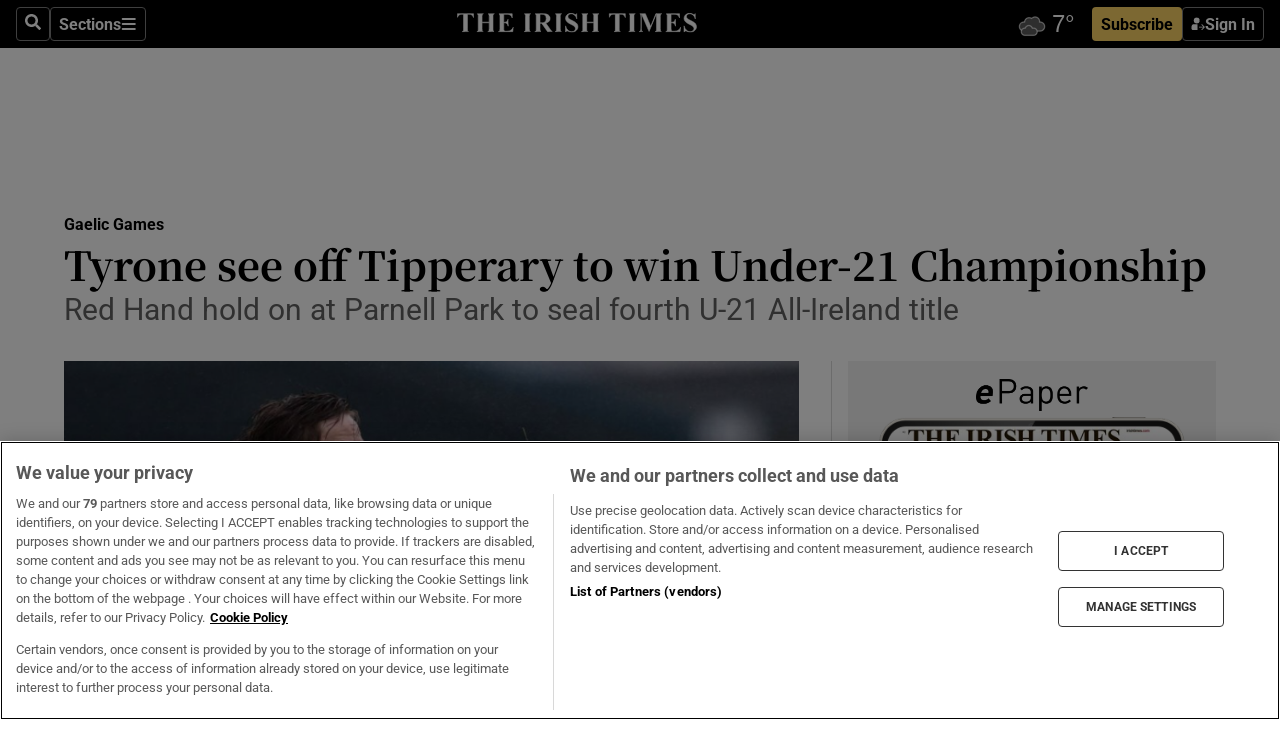

--- FILE ---
content_type: text/html; charset=utf-8
request_url: https://www.irishtimes.com/sport/gaelic-games/gaelic-football/tyrone-see-off-tipperary-to-win-under-21-championship-1.2198452
body_size: 63958
content:
<!DOCTYPE html><html lang="en"><head><script data-integration="inlineScripts">
    (function() {
      var _sf_async_config = window._sf_async_config = (window._sf_async_config || {});
      _sf_async_config.uid = 31036;
      _sf_async_config.domain = "irishtimes.com";
      _sf_async_config.useCanonical = true;
      _sf_async_config.useCanonicalDomain = true;
      _sf_async_config.sections = "sport,sport/gaelic-games";
      _sf_async_config.authors = "Gavin Cummiskey";
      _sf_async_config.flickerControl = false;
      var _cbq = window._cbq = (window._cbq || []);
      const OT = document.cookie.split('; ').find(row => row.startsWith('blaize_jwt'));
      if (OT)
      {
        _cbq.push(['_acct', 'paid']);
      } else {
        _cbq.push(['_acct', 'anon']);
      }
    })();
  ;
    var _comscore = _comscore || []; _comscore.push({ c1: "2", c2: "8946263" });
  ;gtmParamsString='';if(new RegExp("^https://irishtimes.arcpublishing.com", "i").test(window.location)){gtmParamsString='&gtm_auth=om4Ly4wwqa_7E-fLbBv46g&gtm_preview=env-6&gtm_cookies_win=x'};(function(w,d,s,l,i){w[l]=w[l]||[];w[l].push({'gtm.start':new Date().getTime(),event:'gtm.js'});var f=d.getElementsByTagName(s)[0],j=d.createElement(s),dl=l!='dataLayer'?'&l='+l:'';j.async=true;j.src='https://www.googletagmanager.com/gtm.js?id='+i+dl+gtmParamsString;f.parentNode.insertBefore(j,f);})(window,document,'script','dataLayer','GTM-NRHQKJ4');;window.isIE = !!window.MSInputMethodContext && !!document.documentMode;</script><script type="text/plain" class="optanon-category-C0002" async="" data-integration="chartbeat" src="https://static.chartbeat.com/js/chartbeat.js"></script><script>!function(n,e,i){if(!n){n=n||{},window.permutive=n,n.q=[],n.config=i||{},n.config.apiKey=e,n.config.environment=n.config.environment||"production";for(var o=["addon","identify","track","trigger","query","segment","segments","ready","on","once","user","consent"],r=0;r<o.length;r++){var t=o[r];n[t]=function(e){return function(){var i=Array.prototype.slice.call(arguments,0);n.q.push({functionName:e,arguments:i})}}(t)}}}(window.permutive, "4888a725-f640-4782-bd70-a3dd37877c2f", { "consentRequired": true });
    window.googletag=window.googletag||{},window.googletag.cmd=window.googletag.cmd||[],window.googletag.cmd.push(function(){if(0===window.googletag.pubads().getTargeting("permutive").length){var g=window.localStorage.getItem("_pdfps");window.googletag.pubads().setTargeting("permutive",g?JSON.parse(g):[])}});</script><script async="" src="https://fce2b75e-f11a-48ad-a60f-7e004eb1d340.edge.permutive.app/fce2b75e-f11a-48ad-a60f-7e004eb1d340-web.js"></script><script type="text/plain" class="optanon-category-C0002-C0004">window.addEventListener('OneTrustGroupsUpdated', function() {
    if (document.cookie.indexOf("OptanonAlertBoxClosed=") >=0 && OptanonActiveGroups.match(/(?=.*,C0002,)(?=.*,C0004,).*/)) {
      const OTConsentToken = document.cookie
        .split('; ')
        .find(row => row.startsWith('OptanonConsent='))
        .split('&')
        .find(row => row.startsWith('consentId'))
        .split('=')[1];
      permutive.consent({ "opt_in": true, "token": OTConsentToken });
    } else{
      permutive.consent({ "opt_in": false });
    }
  });</script><meta name="viewport" content="width=device-width, initial-scale=1"/><link rel="icon" type="image/x-icon" href="/pf/resources/favicon.ico?d=203&amp;mxId=00000000"/><title>Tyrone see off Tipperary to win Under-21 Championship – The Irish Times</title><meta name="description" content="Red Hand hold on at Parnell Park to seal fourth U-21 All-Ireland title"/><meta name="twitter:description" content="Red Hand hold on at Parnell Park to seal fourth U-21 All-Ireland title"/><meta property="og:description" content="Red Hand hold on at Parnell Park to seal fourth U-21 All-Ireland title"/><meta name="keywords" content="tipperary,tyrone,b-maher,cathal-mcshane,colin-o-riordan,daniel-mcnulty,evan-comerford,f-burns,ian-fahey,josh-keane,kevin-fahey,kevin-o-halloran,l-boland,lee-brennan,logan-feargal,m-bradley,m-cassidy,m-walsh,maher-bill,mark-kavanagh,mickey-harte,p-maher,ruairi-mcglone,sean-fox,steven-o-brien"/><meta property="og:title" content="Tyrone see off Tipperary to win Under-21 Championship"/><meta name="twitter:title" content="Tyrone see off Tipperary to win Under-21 Championship"/><meta property="og:image" content="https://www.irishtimes.com/resizer/v2/IAXXGHMQEDXQLGBZ4NFTHK6JP4.jpg?smart=true&amp;auth=a4d3e4350dea75315c7c8885969399c598e9eeba100c93bd14ad3bddcf286057&amp;width=1200&amp;height=630"/><meta property="og:image:alt" content="Tipperary’s Paul Maher is tackled by Kieran McGeary of Tyrone. Photograph: Inpho"/><meta name="twitter:image" content="https://www.irishtimes.com/resizer/v2/IAXXGHMQEDXQLGBZ4NFTHK6JP4.jpg?smart=true&amp;auth=a4d3e4350dea75315c7c8885969399c598e9eeba100c93bd14ad3bddcf286057&amp;width=1200&amp;height=630"/><meta name="twitter:image:alt" content="Tipperary’s Paul Maher is tackled by Kieran McGeary of Tyrone. Photograph: Inpho"/><meta property="og:type" content="article"/><meta name="robots" content="noarchive"/><meta property="og:site_name" content="The Irish Times"/><meta property="og:url" content="https://www.irishtimes.com/sport/gaelic-games/gaelic-football/tyrone-see-off-tipperary-to-win-under-21-championship-1.2198452"/><meta name="twitter:site" content="@IrishTimes"/><meta name="twitter:card" content="summary_large_image"/><link rel="canonical" href="https://www.irishtimes.com/sport/gaelic-games/gaelic-football/tyrone-see-off-tipperary-to-win-under-21-championship-1.2198452"/><link rel="alternate" hrefLang="en-IE" href="https://www.irishtimes.com/sport/gaelic-games/gaelic-football/tyrone-see-off-tipperary-to-win-under-21-championship-1.2198452"/><link id="fusion-template-styles" rel="stylesheet" type="text/css" href="/pf/dist/components/combinations/default.css?d=203&amp;mxId=00000000"/><link id="fusion-siteStyles-styles" rel="stylesheet" type="text/css" href="/pf/dist/css/irishtimes.css?d=203&amp;mxId=00000000"/><style data-styled="" data-styled-version="5.3.11">.dNRVvG{c-expanded-menu;visibility:hidden;position:absolute;left:0px;top:0;}/*!sc*/
data-styled.g2[id="styled__StyledExpandedMenu-sc-1amt4zz-1"]{content:"dNRVvG,"}/*!sc*/
.hTjUEA .arcad > [id^='google_ads_iframe']:not(:empty){max-width:100%;}/*!sc*/
.hTjUEA .arcad > [id^='google_ads_iframe']:not(:empty)::before{content:'ADVERTISEMENT';display:-webkit-box;display:-webkit-flex;display:-ms-flexbox;display:flex;font-family:star-font,'Roboto',sans-serif;}/*!sc*/
.hTjUEA .arcad > [id^='google_ads_iframe']:empty[style]{width:0 !important;height:0 !important;}/*!sc*/
.bSFpgq .arcad > [id^='google_ads_iframe']:not(:empty){max-width:100%;}/*!sc*/
.bSFpgq .arcad > [id^='google_ads_iframe']:not(:empty)::before{content:'ADVERTISEMENT';display:-webkit-box;display:-webkit-flex;display:-ms-flexbox;display:flex;font-family:star-font,'Roboto',sans-serif;display:none;}/*!sc*/
.bSFpgq .arcad > [id^='google_ads_iframe']:empty[style]{width:0 !important;height:0 !important;}/*!sc*/
data-styled.g5[id="default__StyledAdUnit-sc-1moicrg-0"]{content:"hTjUEA,bSFpgq,"}/*!sc*/
</style><script type="application/javascript" id="polyfill-script">if(!Array.prototype.includes||!(window.Object && window.Object.assign)||!window.Promise||!window.Symbol||!window.fetch){document.write('<script type="application/javascript" src="/pf/dist/engine/polyfill.js?d=203&mxId=00000000" defer=""><\/script>')}</script><script id="fusion-engine-react-script" type="application/javascript" src="/pf/dist/engine/react.js?d=203&amp;mxId=00000000" defer=""></script><script id="fusion-engine-combinations-script" type="application/javascript" src="/pf/dist/components/combinations/default.js?d=203&amp;mxId=00000000" defer=""></script><script type="text/plain" class="optanon-category-C0004" async="" data-integration="nativo-ad" src="https://s.ntv.io/serve/load.js"></script><script type="text/plain" class="optanon-category-C0002" async="" data-integration="comscore" src="https://sb.scorecardresearch.com/beacon.js"></script><script id="xtreme-push" type="text/javascript">
      (function(p,u,s,h,e,r,l,i,b) {p['XtremePushObject']=s;p[s]=function(){
        (p[s].q=p[s].q||[]).push(arguments)};i=u.createElement('script');i.async=1;
        i.src=h;b=u.getElementsByTagName('script')[0];b.parentNode.insertBefore(i,b);
      })(window,document,'xtremepush','https://prod.webpu.sh/tEEXuB8vRMsRMzIydjRZIQjnQzT-EXwR/sdk.js');
      xtremepush('ready', function () {
        if (window.safari !== undefined) {
          const permission = xtremepush('push', 'permission');
          const views = JSON.parse(localStorage.getItem('xtremepush.data'))?.page_views;
          const sendPush = views % 55 === 0 || views === 1;
          if ((permission === 'default' || !permission) && (permission !== 'unavailable' && permission !== 'denied' ) && sendPush) {
            xtremepush('event', 'User Gesture');
          }
        } else {
          xtremepush('push', 'auto_prompt', true);
        }
      });
      </script><script type="application/ld+json">{
  "@context": "http://schema.org/",
  "@graph": [
    {
      "@id": "https://www.irishtimes.com/#website",
      "@type": "WebSite",
      "description": "Trusted journalism since 1859",
      "inLanguage": "en-IE",
      "name": "The Irish Times",
      "potentialAction": [
        {
          "@type": "SearchAction",
          "target": {
            "@type": "EntryPoint",
            "urlTemplate": "https://www.irishtimes.com/search/?query={search_term_string}"
          },
          "query-input": "required name=search_term_string"
        }
      ],
      "publisher": {
        "@id": "https://www.irishtimes.com/#organization"
      },
      "url": "https://www.irishtimes.com/"
    },
    {
      "@id": "https://www.irishtimes.com/#organization",
      "@type": "Organization",
      "address": {
        "@type": "PostalAddress",
        "postOfficeBoxNumber": "PO Box 74",
        "streetAddress": "24-28 Tara Street",
        "addressLocality": "Dublin 2",
        "addressRegion": "County Dublin",
        "addressCountry": "IE",
        "postalCode": "D02 CX89"
      },
      "contactPoint": [
        {
          "@type": "ContactPoint",
          "contactType": "Customer Support",
          "email": "services@irishtimes.com",
          "telephone": "+353 1 9203901"
        },
        {
          "@type": "ContactPoint",
          "contactType": "Sales",
          "email": "mediasolutions@irishtimes.com",
          "telephone": "+353 1 5320978"
        },
        {
          "@type": "ContactPoint",
          "contactType": "News Desk",
          "email": "newsdesk@irishtimes.com",
          "telephone": ""
        }
      ],
      "image": {
        "@id": "https://www.irishtimes.com/#/schema/logo/image/"
      },
      "logo": {
        "@type": "ImageObject",
        "@id": "https://www.irishtimes.com/#/schema/logo/image/",
        "url": "https://www.irishtimes.com/resizer/v2/U2PAOOOEIVHTJEP6IX3N5QHLYM.png?smart=true&auth=8ed926a16ed518a8a7d3811053a580479dcf90f84d2adaaa3a5ebeb4bb68695f&width=1024",
        "width": 1024,
        "height": 547,
        "caption": "The Irish Times"
      },
      "name": "The Irish Times",
      "sameAs": [
        "https://www.facebook.com/irishtimes/",
        "http://www.linkedin.com/company/the-irish-times",
        "https://www.youtube.com/user/IrishTimes",
        "https://x.com/IrishTimes"
      ],
      "url": "https://www.irishtimes.com"
    }
  ]
}</script><script type="application/ld+json">{
  "@context": "https://schema.org",
  "@type": "NewsArticle",
  "url": "https://www.irishtimes.com/sport/gaelic-games/gaelic-football/tyrone-see-off-tipperary-to-win-under-21-championship-1.2198452",
  "publisher": {
    "@type": "Organization",
    "name": "The Irish Times",
    "url": "https://www.irishtimes.com",
    "logo": {
      "@type": "ImageObject",
      "url": "",
      "width": 600,
      "height": 60
    }
  },
  "author": [
    {
      "@type": "Person",
      "name": "Gavin Cummiskey",
      "url": "https://www.irishtimes.com/author/gavin-cummiskey",
      "sameAs": "https://www.irishtimes.com/author/gavin-cummiskey"
    }
  ],
  "mainEntityOfPage": {
    "@type": "WebPage",
    "@id": "https://schema.org/WebPage",
    "url": "https://www.irishtimes.com/sport/gaelic-games/gaelic-football/tyrone-see-off-tipperary-to-win-under-21-championship-1.2198452"
  },
  "dateModified": "2015-05-02T19:21:36Z",
  "datePublished": "2015-05-02T19:21:36Z",
  "headline": "Tyrone see off Tipperary to win Under-21 Championship",
  "description": "Red Hand hold on at Parnell Park to seal fourth U-21 All-Ireland title",
  "articleSection": "Gaelic Games",
  "image": [
    "https://www.irishtimes.com/resizer/v2/IAXXGHMQEDXQLGBZ4NFTHK6JP4.jpg?auth=a4d3e4350dea75315c7c8885969399c598e9eeba100c93bd14ad3bddcf286057&smart=true&width=1600&height=900",
    "https://www.irishtimes.com/resizer/v2/IAXXGHMQEDXQLGBZ4NFTHK6JP4.jpg?auth=a4d3e4350dea75315c7c8885969399c598e9eeba100c93bd14ad3bddcf286057&smart=true&width=1600&height=1200",
    "https://www.irishtimes.com/resizer/v2/IAXXGHMQEDXQLGBZ4NFTHK6JP4.jpg?auth=a4d3e4350dea75315c7c8885969399c598e9eeba100c93bd14ad3bddcf286057&smart=true&width=1600&height=1600"
  ],
  "inLanguage": "",
  "isAccessibleForFree": "False",
  "hasPart": {
    "@type": "WebPageElement",
    "isAccessibleForFree": "False",
    "cssSelector": ".paywall"
  }
}</script><link rel="preload" href="/pf/resources/fonts/noto-serif-jp/noto-serif-jp-regular.woff2?d=203&amp;mxId=00000000" as="font" type="font/woff2" crossorigin="anonymous"/><link rel="preload" href="/pf/resources/fonts/noto-serif-jp/noto-serif-jp-700.woff2?d=203&amp;mxId=00000000" as="font" type="font/woff2" crossorigin="anonymous"/><link rel="preload" href="/pf/resources/fonts/roboto/roboto-regular.woff2?d=203&amp;mxId=00000000" as="font" type="font/woff2" crossorigin="anonymous"/><link rel="preload" href="/pf/resources/fonts/roboto/roboto-700.woff2?d=203&amp;mxId=00000000" as="font" type="font/woff2" crossorigin="anonymous"/><script data-integration="inlineScripts">
    function PoWaReady() {
      // 0. DEFAULTS
      window.PoWaSettings = window.PoWaSettings || [];
      window.PoWaSettings.advertising = window.PoWaSettings.advertising || [];
      // 1. CookieBanner ONLOAD
      window.addEventListener("powaRender", function() {
        window.PoWaSettings.advertising.adBar = {skipOffset: 6};
        if (typeof OptanonActiveGroups==="string" && OptanonActiveGroups.match(/(?=.*,C0002,).*/)) {
            // 2. Cookies Granted
            window.PoWaSettings.advertising.gdprConsentGranted = true;
        } else {
            // 3. Set Default value
            window.PoWaSettings.advertising.gdprConsentGranted = window.PoWaSettings.advertising.gdprConsentGranted || false;
        }
      });
      // 4. CookieBanner ONCLICK
      window.addEventListener("OneTrustGroupsUpdated", function() {
          // 1. Set Default value
          window.PoWaSettings.advertising.gdprConsentGranted = !!OptanonActiveGroups.match(/(?=.,C0002,)./);
      });
      // 5. DataLayer event
      window.dataLayer = window.dataLayer || [];
      dataLayer.push({
        "has_PoWaSettings_load": true,
        "event": "donewith_PoWaSettings"
      });
    }

    var i = 0;
    function checkIsPoWaReady() {
      i = i + 1;
      if (typeof window.PoWaSettings==="object" && typeof OptanonActiveGroups==="string") {
          //stop the polling
          PoWaReady();
          clearInterval(pollforPoWaReady);
      } else if (i > 500) {
          //give up after 5 sec
          clearInterval(pollforPoWaReady);
      }
    }
    // Start polling
    var pollforPoWaReady = setInterval(checkIsPoWaReady, 10);
  ;
    const playFullScreen = (e) => {
      if (!!e.element.dataset.mobilefullscreen) {
        const windowWidth = document.querySelector('#fusion-app').offsetWidth || window.innerWidth;
        const mobileWidth = 733;
        if (windowWidth < mobileWidth) {
          if (!e.powa.isFullscreen()) {
            if (document.fullscreenEnabled) {
              // Set the PoWa element itself to fullscreen not the player, this overcomes an
              // issue with Android and fullscreen video rotation closing the video when the
              // device is rotated and the video is in fullscreen mode
              e.element.requestFullscreen();
              return;
            }

            e.powa.fullscreen();
          }
        }
      }
    }

    const mobilePoWaFullscreen = (event) => {
      const player = event.detail.powa;

      player.on('firstFrame', (e) => {
        playFullScreen(e);
      });

      player.on('play', (e) => {
        // Delay calling our function 100ms to not have a race condition with the
        // firstFrame event
        setTimeout(() => {
          playFullScreen(e);
        }, 100);
      });
    };

    window.addEventListener('powaReady', mobilePoWaFullscreen);
  ;
  window.addEventListener('DOMContentLoaded', (event) => {
    queryly.init("954cd8bb239245f9", document.querySelectorAll("#fusion-app"));
  });
</script><script defer="" data-integration="queryly" src="https://www.queryly.com/js/queryly.v4.min.js"></script><script src="https://cdn.cookielaw.org/consent/tcf.stub.js" type="text/javascript"></script><script src="https://static.illuma-tech.com/js/async_gam_ipt.js" async=""></script></head><body class="custom-it"><noscript data-integration="comscore"><img alt="comscore" src="https://sb.scorecardresearch.com/p?c1=2&amp;c2=8946263&amp;cv=2.0&amp;cj=1"/></noscript><noscript><iframe src="https://www.googletagmanager.com/ns.html?id=GTM-NRHQKJ4" height="0" width="0" style="display:none;visibility:hidden"></iframe></noscript><div id="fusion-app"><div class="b-it-right-rail-advanced"><header class="c-stack b-it-right-rail-advanced__navigation page-header" data-style-direction="vertical" data-style-justification="start" data-style-alignment="unset" data-style-inline="false" data-style-wrap="nowrap"><nav id="main-nav" class="b-it-header-nav-chain " aria-label="Sections Menu" data-owner="it"><div class="b-it-header-nav-chain__top-layout"><div class="b-it-header-nav-chain__nav-left"><div class="nav-components--mobile" data-testid="nav-chain-nav-components-mobile-left"><button data-testid="nav-chain-nav-section-button" aria-label="Sections" class="c-button c-button--small c-button--secondary-reverse" type="button"><svg class="c-icon" width="48" height="48" xmlns="http://www.w3.org/2000/svg" viewBox="0 0 512 512" fill="currentColor" aria-hidden="true" focusable="false"><path d="M25 96C25 78.33 39.33 64 57 64H441C458.7 64 473 78.33 473 96C473 113.7 458.7 128 441 128H57C39.33 128 25 113.7 25 96ZM25 256C25 238.3 39.33 224 57 224H441C458.7 224 473 238.3 473 256C473 273.7 458.7 288 441 288H57C39.33 288 25 273.7 25 256ZM441 448H57C39.33 448 25 433.7 25 416C25 398.3 39.33 384 57 384H441C458.7 384 473 398.3 473 416C473 433.7 458.7 448 441 448Z"></path></svg></button></div><div class="nav-components--desktop" data-testid="nav-chain-nav-components-desktop-left"><button aria-label="Search" class="c-button c-button--small c-button--secondary-reverse" type="button"><span><svg class="c-icon" width="48" height="48" xmlns="http://www.w3.org/2000/svg" viewBox="0 0 512 512" fill="currentColor" aria-hidden="true" focusable="false"><path d="M505 442.7L405.3 343c-4.5-4.5-10.6-7-17-7H372c27.6-35.3 44-79.7 44-128C416 93.1 322.9 0 208 0S0 93.1 0 208s93.1 208 208 208c48.3 0 92.7-16.4 128-44v16.3c0 6.4 2.5 12.5 7 17l99.7 99.7c9.4 9.4 24.6 9.4 33.9 0l28.3-28.3c9.4-9.4 9.4-24.6.1-34zM208 336c-70.7 0-128-57.2-128-128 0-70.7 57.2-128 128-128 70.7 0 128 57.2 128 128 0 70.7-57.2 128-128 128z"></path></svg></span></button><button data-testid="nav-chain-nav-section-button" aria-label="Sections" class="c-button c-button--small c-button--secondary-reverse" type="button"><span>Sections</span><svg class="c-icon" width="48" height="48" xmlns="http://www.w3.org/2000/svg" viewBox="0 0 512 512" fill="currentColor" aria-hidden="true" focusable="false"><path d="M25 96C25 78.33 39.33 64 57 64H441C458.7 64 473 78.33 473 96C473 113.7 458.7 128 441 128H57C39.33 128 25 113.7 25 96ZM25 256C25 238.3 39.33 224 57 224H441C458.7 224 473 238.3 473 256C473 273.7 458.7 288 441 288H57C39.33 288 25 273.7 25 256ZM441 448H57C39.33 448 25 433.7 25 416C25 398.3 39.33 384 57 384H441C458.7 384 473 398.3 473 416C473 433.7 458.7 448 441 448Z"></path></svg></button></div></div><a title="The Irish Times" class="c-link b-it-header-nav-chain__logo b-it-header-nav-chain__logo--center nav-logo-hidden svg-logo" href="/" aria-hidden="true" tabindex="-1"><img src="https://static.themebuilder.aws.arc.pub/irishtimes/1647534191733.svg" alt="The Irish Times" data-chromatic="ignore"/></a><div class="b-it-header-nav-chain__nav-right"><div class="nav-components--mobile" data-testid="nav-chain-nav-components-mobile-right"><div class="c-stack b-signin-subscribe-block" data-style-direction="horizontal" data-style-justification="center" data-style-alignment="center" data-style-inline="false" data-style-wrap="nowrap" style="--c-stack-gap:1rem"><a target="_blank" style="display:none" rel="noreferrer" class="c-button c-button--link c-button--small c-button--primary b-signin-subscribe-block__subscribe" href="/subscribe"><span><span style="display:none">Subscribe</span></span></a><button class="c-button c-button--small c-button--secondary-reverse b-signin-subscribe-block__btn--signin" type="button"><span><div class="c-stack" data-style-direction="horizontal" data-style-justification="start" data-style-alignment="center" data-style-inline="false" data-style-wrap="nowrap" style="--c-stack-gap:0.5rem"><svg width="14" height="16" viewBox="0 0 24 24" fill="none" xmlns="http://www.w3.org/2000/svg"><mask id="mask0_757:236487" style="mask-type:alpha" maskUnits="userSpaceOnUse" x="0" y="0" width="24" height="24"><rect width="24" height="24" fill="#C4C4C4"></rect></mask><g mask="url(#mask0_757:236487)"><ellipse cx="9.79117" cy="6.02353" rx="5.02353" ry="5.02353" fill="white"></ellipse><path d="M11.0471 22.35V12.3029H5C2.79086 12.3029 1 14.0938 1 16.3029V20.35C1 21.4546 1.89543 22.35 3 22.35H11.0471Z" fill="white"></path><path fill-rule="evenodd" clip-rule="evenodd" d="M19.3391 22.1044C19.2762 22.1862 19.1937 22.2477 19.0916 22.2886C18.9894 22.3295 18.8833 22.35 18.7733 22.35C18.5533 22.35 18.3647 22.2681 18.2075 22.1044C18.0504 21.9406 17.9718 21.7441 17.9718 21.5148C17.9718 21.4002 17.9954 21.2896 18.0425 21.1832C18.0897 21.0767 18.1447 20.9907 18.2075 20.9252L20.8478 18.174H14.3839C14.1482 18.174 13.9517 18.0921 13.7946 17.9283C13.6374 17.7646 13.5588 17.568 13.5588 17.3388C13.5588 17.1095 13.6374 16.913 13.7946 16.7492C13.9517 16.5854 14.1482 16.5036 14.3839 16.5036H20.8478L18.2075 13.7277C18.1447 13.6622 18.0897 13.5762 18.0425 13.4698C17.9954 13.3633 17.9718 13.2528 17.9718 13.1382C17.9718 12.9089 18.0504 12.7124 18.2075 12.5486C18.3647 12.3848 18.5533 12.3029 18.7733 12.3029C18.8833 12.3029 18.9894 12.3275 19.0916 12.3766C19.1937 12.4258 19.2762 12.4831 19.3391 12.5486L23.3702 16.7492C23.433 16.8147 23.488 16.9007 23.5352 17.0071C23.5823 17.1136 23.6059 17.2241 23.6059 17.3388C23.6059 17.4534 23.5823 17.5598 23.5352 17.6581C23.488 17.7564 23.433 17.8464 23.3702 17.9283L19.3391 22.1044Z" fill="white"></path></g></svg></div></span></button></div></div><div class="nav-components--desktop" data-testid="nav-chain-nav-components-desktop-right"><div id="fusion-static-enter:html-block-f0f1j0n1myTR7B9-0-0-0" style="display:none" data-fusion-component="html-block-f0f1j0n1myTR7B9-0-0-0"></div><div><iframe scrolling="no" id="fw-desktop" data-src="https://lw.foreca.net/v4/en/site/irishtimes/widget/?name=Dublin&id=102964574" style="width: 85px; height: 40px; border:0; margin: 0; display: flex; align-items: center;"></iframe></div><div id="fusion-static-exit:html-block-f0f1j0n1myTR7B9-0-0-0" style="display:none" data-fusion-component="html-block-f0f1j0n1myTR7B9-0-0-0"></div><div class="c-stack b-signin-subscribe-block" data-style-direction="horizontal" data-style-justification="center" data-style-alignment="center" data-style-inline="false" data-style-wrap="nowrap" style="--c-stack-gap:1rem"><a target="_blank" style="display:none" rel="noreferrer" class="c-button c-button--link c-button--small c-button--primary b-signin-subscribe-block__subscribe" href="/subscribe"><span><span style="display:none">Subscribe</span></span></a><button class="c-button c-button--small c-button--secondary-reverse b-signin-subscribe-block__btn--signin" type="button"><span><div class="c-stack" data-style-direction="horizontal" data-style-justification="start" data-style-alignment="center" data-style-inline="false" data-style-wrap="nowrap" style="--c-stack-gap:0.5rem"><svg width="14" height="16" viewBox="0 0 24 24" fill="none" xmlns="http://www.w3.org/2000/svg"><mask id="mask0_757:236487" style="mask-type:alpha" maskUnits="userSpaceOnUse" x="0" y="0" width="24" height="24"><rect width="24" height="24" fill="#C4C4C4"></rect></mask><g mask="url(#mask0_757:236487)"><ellipse cx="9.79117" cy="6.02353" rx="5.02353" ry="5.02353" fill="white"></ellipse><path d="M11.0471 22.35V12.3029H5C2.79086 12.3029 1 14.0938 1 16.3029V20.35C1 21.4546 1.89543 22.35 3 22.35H11.0471Z" fill="white"></path><path fill-rule="evenodd" clip-rule="evenodd" d="M19.3391 22.1044C19.2762 22.1862 19.1937 22.2477 19.0916 22.2886C18.9894 22.3295 18.8833 22.35 18.7733 22.35C18.5533 22.35 18.3647 22.2681 18.2075 22.1044C18.0504 21.9406 17.9718 21.7441 17.9718 21.5148C17.9718 21.4002 17.9954 21.2896 18.0425 21.1832C18.0897 21.0767 18.1447 20.9907 18.2075 20.9252L20.8478 18.174H14.3839C14.1482 18.174 13.9517 18.0921 13.7946 17.9283C13.6374 17.7646 13.5588 17.568 13.5588 17.3388C13.5588 17.1095 13.6374 16.913 13.7946 16.7492C13.9517 16.5854 14.1482 16.5036 14.3839 16.5036H20.8478L18.2075 13.7277C18.1447 13.6622 18.0897 13.5762 18.0425 13.4698C17.9954 13.3633 17.9718 13.2528 17.9718 13.1382C17.9718 12.9089 18.0504 12.7124 18.2075 12.5486C18.3647 12.3848 18.5533 12.3029 18.7733 12.3029C18.8833 12.3029 18.9894 12.3275 19.0916 12.3766C19.1937 12.4258 19.2762 12.4831 19.3391 12.5486L23.3702 16.7492C23.433 16.8147 23.488 16.9007 23.5352 17.0071C23.5823 17.1136 23.6059 17.2241 23.6059 17.3388C23.6059 17.4534 23.5823 17.5598 23.5352 17.6581C23.488 17.7564 23.433 17.8464 23.3702 17.9283L19.3391 22.1044Z" fill="white"></path></g></svg></div></span></button></div></div></div></div><div id="flyout-overlay" data-testid="nav-chain-flyout-overlay" class="c-stack b-it-header-nav-chain__flyout-overlay closed" data-style-direction="vertical" data-style-justification="start" data-style-alignment="unset" data-style-inline="false" data-style-wrap="nowrap"><div><div class="c-stack b-it-header-nav-chain__flyout-nav-wrapper closed" data-style-direction="vertical" data-style-justification="start" data-style-alignment="unset" data-style-inline="false" data-style-wrap="nowrap"><div class="b-it-header-nav-chain__flyout-close-button"><button aria-label="Close" class="c-button c-button--small c-button--secondary-reverse" type="button"><svg class="c-icon" width="24" height="24" xmlns="http://www.w3.org/2000/svg" viewBox="0 0 512 512" fill="currentColor" aria-hidden="true" focusable="false"><path d="M406.6 361.4C419.1 373.9 419.1 394.15 406.6 406.65C400.4 412.9 392.2 416 384 416C375.8 416 367.62 412.875 361.38 406.625L256 301.3L150.63 406.6C144.38 412.9 136.19 416 128 416C119.81 416 111.63 412.9 105.375 406.6C92.875 394.1 92.875 373.85 105.375 361.35L210.775 255.95L105.375 150.6C92.875 138.1 92.875 117.85 105.375 105.35C117.875 92.85 138.125 92.85 150.625 105.35L256 210.8L361.4 105.4C373.9 92.9 394.15 92.9 406.65 105.4C419.15 117.9 419.15 138.15 406.65 150.65L301.25 256.05L406.6 361.4Z"></path></svg></button></div><div class="nav-menu"><div data-testid="nav-chain-nav-components-mobile" class="c-stack nav-components--mobile" data-style-direction="vertical" data-style-justification="start" data-style-alignment="unset" data-style-inline="false" data-style-wrap="nowrap"><div class="b-subscribe-button-block"><div><iframe scrolling="no" id="fw-mobile" data-src="https://lw.foreca.net/v4/en/site/irishtimes/widget/?name=Dublin&id=102964574" style="width: 85px; height: 40px; border:0; margin: 0;"></iframe></div><a target="_blank" class="c-button c-button--link c-button--full-width c-button--medium c-button--primary" href="/subscribe"><span>Subscribe</span></a></div><button aria-label="Search" class="c-button c-button--small c-button--secondary-reverse" type="button"><span><svg class="c-icon" width="48" height="48" xmlns="http://www.w3.org/2000/svg" viewBox="0 0 512 512" fill="currentColor" aria-hidden="true" focusable="false"><path d="M505 442.7L405.3 343c-4.5-4.5-10.6-7-17-7H372c27.6-35.3 44-79.7 44-128C416 93.1 322.9 0 208 0S0 93.1 0 208s93.1 208 208 208c48.3 0 92.7-16.4 128-44v16.3c0 6.4 2.5 12.5 7 17l99.7 99.7c9.4 9.4 24.6 9.4 33.9 0l28.3-28.3c9.4-9.4 9.4-24.6.1-34zM208 336c-70.7 0-128-57.2-128-128 0-70.7 57.2-128 128-128 70.7 0 128 57.2 128 128 0 70.7-57.2 128-128 128z"></path></svg></span></button></div><div data-testid="nav-chain-nav-components-desktop" class="c-stack nav-components--desktop" data-style-direction="vertical" data-style-justification="start" data-style-alignment="unset" data-style-inline="false" data-style-wrap="nowrap"></div></div><ul class="c-stack b-it-header-nav-chain__flyout-nav" data-style-direction="vertical" data-style-justification="start" data-style-alignment="unset" data-style-inline="false" data-style-wrap="nowrap"><li class="section-item" data-testid="nav-chain-section-item"><a class="c-link" href="/" aria-hidden="true" tabindex="-1">Home</a></li><li class="section-item" data-testid="nav-chain-section-item"><a class="c-link" href="/latest/" aria-hidden="true" tabindex="-1">Latest</a></li><li class="section-item" data-testid="nav-chain-section-item"><a class="c-link" href="/subscriber-only/" aria-hidden="true" tabindex="-1">Subscriber Only</a></li><li class="section-item" data-testid="nav-chain-section-item"><div data-testid="nav-chain-section-item-subsection" class="c-stack b-it-header-nav-chain__subsection-anchor subsection-anchor " data-style-direction="horizontal" data-style-justification="start" data-style-alignment="center" data-style-inline="false" data-style-wrap="nowrap"><a class="c-link" href="/crosswords-puzzles/" aria-hidden="true" tabindex="-1">Crosswords &amp; Puzzles</a><button aria-expanded="false" aria-controls="header_sub_section_crosswords-puzzles" aria-label="Show Crosswords &amp; Puzzles sub sections" class="c-button c-button--medium c-button--default submenu-caret" type="button"><span><svg class="c-icon" width="20" height="20" xmlns="http://www.w3.org/2000/svg" viewBox="0 0 512 512" fill="currentColor" aria-hidden="true" focusable="false"><path d="M256 416C247.812 416 239.62 412.875 233.38 406.625L41.38 214.625C28.88 202.125 28.88 181.875 41.38 169.375C53.88 156.875 74.13 156.875 86.63 169.375L256 338.8L425.4 169.4C437.9 156.9 458.15 156.9 470.65 169.4C483.15 181.9 483.15 202.15 470.65 214.65L278.65 406.65C272.4 412.9 264.2 416 256 416Z"></path></svg></span></button></div><div class="b-it-header-nav-chain__subsection-container "><ul class="b-it-header-nav-chain__subsection-menu" id="header_sub_section_crosswords-puzzles"><li class="subsection-item" data-testid="nav-chain-subsection-item"><a class="c-link" href="/crosswords-puzzles/crosaire/" aria-hidden="true" tabindex="-1">Crosaire</a></li><li class="subsection-item" data-testid="nav-chain-subsection-item"><a class="c-link" href="/crosswords-puzzles/simplex/" aria-hidden="true" tabindex="-1">Simplex</a></li><li class="subsection-item" data-testid="nav-chain-subsection-item"><a class="c-link" href="/crosswords-puzzles/sudoku/" aria-hidden="true" tabindex="-1">Sudoku</a></li><li class="subsection-item" data-testid="nav-chain-subsection-item"><a class="c-link" href="/crosswords-puzzles/news-quiz/" aria-hidden="true" tabindex="-1">News Quiz</a></li></ul></div></li><li class="section-item" data-testid="nav-chain-section-item"><div data-testid="nav-chain-section-item-subsection" class="c-stack b-it-header-nav-chain__subsection-anchor subsection-anchor " data-style-direction="horizontal" data-style-justification="start" data-style-alignment="center" data-style-inline="false" data-style-wrap="nowrap"><a class="c-link" href="/ireland/" aria-hidden="true" tabindex="-1">Ireland</a><button aria-expanded="false" aria-controls="header_sub_section_ireland" aria-label="Show Ireland sub sections" class="c-button c-button--medium c-button--default submenu-caret" type="button"><span><svg class="c-icon" width="20" height="20" xmlns="http://www.w3.org/2000/svg" viewBox="0 0 512 512" fill="currentColor" aria-hidden="true" focusable="false"><path d="M256 416C247.812 416 239.62 412.875 233.38 406.625L41.38 214.625C28.88 202.125 28.88 181.875 41.38 169.375C53.88 156.875 74.13 156.875 86.63 169.375L256 338.8L425.4 169.4C437.9 156.9 458.15 156.9 470.65 169.4C483.15 181.9 483.15 202.15 470.65 214.65L278.65 406.65C272.4 412.9 264.2 416 256 416Z"></path></svg></span></button></div><div class="b-it-header-nav-chain__subsection-container "><ul class="b-it-header-nav-chain__subsection-menu" id="header_sub_section_ireland"><li class="subsection-item" data-testid="nav-chain-subsection-item"><a class="c-link" href="/ireland/dublin/" aria-hidden="true" tabindex="-1">Dublin</a></li><li class="subsection-item" data-testid="nav-chain-subsection-item"><a class="c-link" href="/ireland/education/" aria-hidden="true" tabindex="-1">Education</a></li><li class="subsection-item" data-testid="nav-chain-subsection-item"><a class="c-link" href="/ireland/housing-planning/" aria-hidden="true" tabindex="-1">Housing &amp; Planning</a></li><li class="subsection-item" data-testid="nav-chain-subsection-item"><a class="c-link" href="/ireland/social-affairs/" aria-hidden="true" tabindex="-1">Social Affairs</a></li><li class="subsection-item" data-testid="nav-chain-subsection-item"><a class="c-link" href="/ireland/stardust/" aria-hidden="true" tabindex="-1">Stardust</a></li></ul></div></li><li class="section-item" data-testid="nav-chain-section-item"><div data-testid="nav-chain-section-item-subsection" class="c-stack b-it-header-nav-chain__subsection-anchor subsection-anchor " data-style-direction="horizontal" data-style-justification="start" data-style-alignment="center" data-style-inline="false" data-style-wrap="nowrap"><a class="c-link" href="/politics/" aria-hidden="true" tabindex="-1">Politics</a><button aria-expanded="false" aria-controls="header_sub_section_politics" aria-label="Show Politics sub sections" class="c-button c-button--medium c-button--default submenu-caret" type="button"><span><svg class="c-icon" width="20" height="20" xmlns="http://www.w3.org/2000/svg" viewBox="0 0 512 512" fill="currentColor" aria-hidden="true" focusable="false"><path d="M256 416C247.812 416 239.62 412.875 233.38 406.625L41.38 214.625C28.88 202.125 28.88 181.875 41.38 169.375C53.88 156.875 74.13 156.875 86.63 169.375L256 338.8L425.4 169.4C437.9 156.9 458.15 156.9 470.65 169.4C483.15 181.9 483.15 202.15 470.65 214.65L278.65 406.65C272.4 412.9 264.2 416 256 416Z"></path></svg></span></button></div><div class="b-it-header-nav-chain__subsection-container "><ul class="b-it-header-nav-chain__subsection-menu" id="header_sub_section_politics"><li class="subsection-item" data-testid="nav-chain-subsection-item"><a class="c-link" href="/politics/poll/" aria-hidden="true" tabindex="-1">Poll</a></li><li class="subsection-item" data-testid="nav-chain-subsection-item"><a class="c-link" href="/politics/oireachtas/" aria-hidden="true" tabindex="-1">Oireachtas</a></li><li class="subsection-item" data-testid="nav-chain-subsection-item"><a class="c-link" href="/common-ground/" aria-hidden="true" tabindex="-1">Common Ground</a></li><li class="subsection-item" data-testid="nav-chain-subsection-item"><a class="c-link" href="/politics/elections-referendums/" aria-hidden="true" tabindex="-1">Elections &amp; Referendums</a></li></ul></div></li><li class="section-item" data-testid="nav-chain-section-item"><div data-testid="nav-chain-section-item-subsection" class="c-stack b-it-header-nav-chain__subsection-anchor subsection-anchor " data-style-direction="horizontal" data-style-justification="start" data-style-alignment="center" data-style-inline="false" data-style-wrap="nowrap"><a class="c-link" href="/opinion/" aria-hidden="true" tabindex="-1">Opinion</a><button aria-expanded="false" aria-controls="header_sub_section_opinion" aria-label="Show Opinion sub sections" class="c-button c-button--medium c-button--default submenu-caret" type="button"><span><svg class="c-icon" width="20" height="20" xmlns="http://www.w3.org/2000/svg" viewBox="0 0 512 512" fill="currentColor" aria-hidden="true" focusable="false"><path d="M256 416C247.812 416 239.62 412.875 233.38 406.625L41.38 214.625C28.88 202.125 28.88 181.875 41.38 169.375C53.88 156.875 74.13 156.875 86.63 169.375L256 338.8L425.4 169.4C437.9 156.9 458.15 156.9 470.65 169.4C483.15 181.9 483.15 202.15 470.65 214.65L278.65 406.65C272.4 412.9 264.2 416 256 416Z"></path></svg></span></button></div><div class="b-it-header-nav-chain__subsection-container "><ul class="b-it-header-nav-chain__subsection-menu" id="header_sub_section_opinion"><li class="subsection-item" data-testid="nav-chain-subsection-item"><a class="c-link" href="/opinion/editorials/" aria-hidden="true" tabindex="-1">Editorials</a></li><li class="subsection-item" data-testid="nav-chain-subsection-item"><a class="c-link" href="/opinion/an-irish-diary/" aria-hidden="true" tabindex="-1">An Irish Diary</a></li><li class="subsection-item" data-testid="nav-chain-subsection-item"><a class="c-link" href="/opinion/letters/" aria-hidden="true" tabindex="-1">Letters</a></li><li class="subsection-item" data-testid="nav-chain-subsection-item"><a class="c-link" href="/opinion/cartoon/" aria-hidden="true" tabindex="-1">Cartoon</a></li></ul></div></li><li class="section-item" data-testid="nav-chain-section-item"><div data-testid="nav-chain-section-item-subsection" class="c-stack b-it-header-nav-chain__subsection-anchor subsection-anchor " data-style-direction="horizontal" data-style-justification="start" data-style-alignment="center" data-style-inline="false" data-style-wrap="nowrap"><a class="c-link" href="/business/" aria-hidden="true" tabindex="-1">Business</a><button aria-expanded="false" aria-controls="header_sub_section_business" aria-label="Show Business sub sections" class="c-button c-button--medium c-button--default submenu-caret" type="button"><span><svg class="c-icon" width="20" height="20" xmlns="http://www.w3.org/2000/svg" viewBox="0 0 512 512" fill="currentColor" aria-hidden="true" focusable="false"><path d="M256 416C247.812 416 239.62 412.875 233.38 406.625L41.38 214.625C28.88 202.125 28.88 181.875 41.38 169.375C53.88 156.875 74.13 156.875 86.63 169.375L256 338.8L425.4 169.4C437.9 156.9 458.15 156.9 470.65 169.4C483.15 181.9 483.15 202.15 470.65 214.65L278.65 406.65C272.4 412.9 264.2 416 256 416Z"></path></svg></span></button></div><div class="b-it-header-nav-chain__subsection-container "><ul class="b-it-header-nav-chain__subsection-menu" id="header_sub_section_business"><li class="subsection-item" data-testid="nav-chain-subsection-item"><a class="c-link" href="/budget/" aria-hidden="true" tabindex="-1">Budget 2026</a></li><li class="subsection-item" data-testid="nav-chain-subsection-item"><a class="c-link" href="/business/economy/" aria-hidden="true" tabindex="-1">Economy</a></li><li class="subsection-item" data-testid="nav-chain-subsection-item"><a class="c-link" href="/business/farming-food/" aria-hidden="true" tabindex="-1">Farming &amp; Food</a></li><li class="subsection-item" data-testid="nav-chain-subsection-item"><a class="c-link" href="/business/financial-services/" aria-hidden="true" tabindex="-1">Financial Services</a></li><li class="subsection-item" data-testid="nav-chain-subsection-item"><a class="c-link" href="/business/innovation/" aria-hidden="true" tabindex="-1">Innovation</a></li><li class="subsection-item" data-testid="nav-chain-subsection-item"><a class="c-link" href="/business/markets/" aria-hidden="true" tabindex="-1">Markets</a></li><li class="subsection-item" data-testid="nav-chain-subsection-item"><a class="c-link" href="/business/work/" aria-hidden="true" tabindex="-1">Work</a></li><li class="subsection-item" data-testid="nav-chain-subsection-item"><a class="c-link" href="/property/commercial-property/" aria-hidden="true" tabindex="-1">Commercial Property</a></li></ul></div></li><li class="section-item" data-testid="nav-chain-section-item"><div data-testid="nav-chain-section-item-subsection" class="c-stack b-it-header-nav-chain__subsection-anchor subsection-anchor " data-style-direction="horizontal" data-style-justification="start" data-style-alignment="center" data-style-inline="false" data-style-wrap="nowrap"><a class="c-link" href="/world/" aria-hidden="true" tabindex="-1">World</a><button aria-expanded="false" aria-controls="header_sub_section_world" aria-label="Show World sub sections" class="c-button c-button--medium c-button--default submenu-caret" type="button"><span><svg class="c-icon" width="20" height="20" xmlns="http://www.w3.org/2000/svg" viewBox="0 0 512 512" fill="currentColor" aria-hidden="true" focusable="false"><path d="M256 416C247.812 416 239.62 412.875 233.38 406.625L41.38 214.625C28.88 202.125 28.88 181.875 41.38 169.375C53.88 156.875 74.13 156.875 86.63 169.375L256 338.8L425.4 169.4C437.9 156.9 458.15 156.9 470.65 169.4C483.15 181.9 483.15 202.15 470.65 214.65L278.65 406.65C272.4 412.9 264.2 416 256 416Z"></path></svg></span></button></div><div class="b-it-header-nav-chain__subsection-container "><ul class="b-it-header-nav-chain__subsection-menu" id="header_sub_section_world"><li class="subsection-item" data-testid="nav-chain-subsection-item"><a class="c-link" href="/world/europe/" aria-hidden="true" tabindex="-1">Europe</a></li><li class="subsection-item" data-testid="nav-chain-subsection-item"><a class="c-link" href="/world/uk/" aria-hidden="true" tabindex="-1">UK</a></li><li class="subsection-item" data-testid="nav-chain-subsection-item"><a class="c-link" href="/world/us/" aria-hidden="true" tabindex="-1">US</a></li><li class="subsection-item" data-testid="nav-chain-subsection-item"><a class="c-link" href="/world/canada/" aria-hidden="true" tabindex="-1">Canada</a></li><li class="subsection-item" data-testid="nav-chain-subsection-item"><a class="c-link" href="/world/australia/" aria-hidden="true" tabindex="-1">Australia</a></li><li class="subsection-item" data-testid="nav-chain-subsection-item"><a class="c-link" href="/world/africa/" aria-hidden="true" tabindex="-1">Africa</a></li><li class="subsection-item" data-testid="nav-chain-subsection-item"><a class="c-link" href="/world/americas/" aria-hidden="true" tabindex="-1">Americas</a></li><li class="subsection-item" data-testid="nav-chain-subsection-item"><a class="c-link" href="/world/asia-pacific/" aria-hidden="true" tabindex="-1">Asia-Pacific</a></li><li class="subsection-item" data-testid="nav-chain-subsection-item"><a class="c-link" href="/world/middle-east/" aria-hidden="true" tabindex="-1">Middle East</a></li></ul></div></li><li class="section-item" data-testid="nav-chain-section-item"><div data-testid="nav-chain-section-item-subsection" class="c-stack b-it-header-nav-chain__subsection-anchor subsection-anchor " data-style-direction="horizontal" data-style-justification="start" data-style-alignment="center" data-style-inline="false" data-style-wrap="nowrap"><a class="c-link" href="/sport/" aria-hidden="true" tabindex="-1">Sport</a><button aria-expanded="false" aria-controls="header_sub_section_sport" aria-label="Show Sport sub sections" class="c-button c-button--medium c-button--default submenu-caret" type="button"><span><svg class="c-icon" width="20" height="20" xmlns="http://www.w3.org/2000/svg" viewBox="0 0 512 512" fill="currentColor" aria-hidden="true" focusable="false"><path d="M256 416C247.812 416 239.62 412.875 233.38 406.625L41.38 214.625C28.88 202.125 28.88 181.875 41.38 169.375C53.88 156.875 74.13 156.875 86.63 169.375L256 338.8L425.4 169.4C437.9 156.9 458.15 156.9 470.65 169.4C483.15 181.9 483.15 202.15 470.65 214.65L278.65 406.65C272.4 412.9 264.2 416 256 416Z"></path></svg></span></button></div><div class="b-it-header-nav-chain__subsection-container "><ul class="b-it-header-nav-chain__subsection-menu" id="header_sub_section_sport"><li class="subsection-item" data-testid="nav-chain-subsection-item"><a class="c-link" href="/sport/rugby/" aria-hidden="true" tabindex="-1">Rugby</a></li><li class="subsection-item" data-testid="nav-chain-subsection-item"><a class="c-link" href="/sport/gaelic-games/" aria-hidden="true" tabindex="-1">Gaelic Games</a></li><li class="subsection-item" data-testid="nav-chain-subsection-item"><a class="c-link" href="/sport/soccer/" aria-hidden="true" tabindex="-1">Soccer</a></li><li class="subsection-item" data-testid="nav-chain-subsection-item"><a class="c-link" href="/sport/golf/" aria-hidden="true" tabindex="-1">Golf</a></li><li class="subsection-item" data-testid="nav-chain-subsection-item"><a class="c-link" href="/sport/racing/" aria-hidden="true" tabindex="-1">Racing</a></li><li class="subsection-item" data-testid="nav-chain-subsection-item"><a class="c-link" href="/sport/athletics/" aria-hidden="true" tabindex="-1">Athletics</a></li><li class="subsection-item" data-testid="nav-chain-subsection-item"><a class="c-link" href="/sport/boxing/" aria-hidden="true" tabindex="-1">Boxing</a></li><li class="subsection-item" data-testid="nav-chain-subsection-item"><a class="c-link" href="/sport/cycling/" aria-hidden="true" tabindex="-1">Cycling</a></li><li class="subsection-item" data-testid="nav-chain-subsection-item"><a class="c-link" href="/sport/hockey/" aria-hidden="true" tabindex="-1">Hockey</a></li><li class="subsection-item" data-testid="nav-chain-subsection-item"><a class="c-link" href="/sport/tennis/" aria-hidden="true" tabindex="-1">Tennis</a></li></ul></div></li><li class="section-item" data-testid="nav-chain-section-item"><div data-testid="nav-chain-section-item-subsection" class="c-stack b-it-header-nav-chain__subsection-anchor subsection-anchor " data-style-direction="horizontal" data-style-justification="start" data-style-alignment="center" data-style-inline="false" data-style-wrap="nowrap"><a class="c-link" href="/your-money/" aria-hidden="true" tabindex="-1">Your Money</a><button aria-expanded="false" aria-controls="header_sub_section_your-money" aria-label="Show Your Money sub sections" class="c-button c-button--medium c-button--default submenu-caret" type="button"><span><svg class="c-icon" width="20" height="20" xmlns="http://www.w3.org/2000/svg" viewBox="0 0 512 512" fill="currentColor" aria-hidden="true" focusable="false"><path d="M256 416C247.812 416 239.62 412.875 233.38 406.625L41.38 214.625C28.88 202.125 28.88 181.875 41.38 169.375C53.88 156.875 74.13 156.875 86.63 169.375L256 338.8L425.4 169.4C437.9 156.9 458.15 156.9 470.65 169.4C483.15 181.9 483.15 202.15 470.65 214.65L278.65 406.65C272.4 412.9 264.2 416 256 416Z"></path></svg></span></button></div><div class="b-it-header-nav-chain__subsection-container "><ul class="b-it-header-nav-chain__subsection-menu" id="header_sub_section_your-money"><li class="subsection-item" data-testid="nav-chain-subsection-item"><a class="c-link" href="/tags/pricewatch/" aria-hidden="true" tabindex="-1">Pricewatch</a></li></ul></div></li><li class="section-item" data-testid="nav-chain-section-item"><div data-testid="nav-chain-section-item-subsection" class="c-stack b-it-header-nav-chain__subsection-anchor subsection-anchor " data-style-direction="horizontal" data-style-justification="start" data-style-alignment="center" data-style-inline="false" data-style-wrap="nowrap"><a class="c-link" href="/crime-law/" aria-hidden="true" tabindex="-1">Crime &amp; Law</a><button aria-expanded="false" aria-controls="header_sub_section_crime-law" aria-label="Show Crime &amp; Law sub sections" class="c-button c-button--medium c-button--default submenu-caret" type="button"><span><svg class="c-icon" width="20" height="20" xmlns="http://www.w3.org/2000/svg" viewBox="0 0 512 512" fill="currentColor" aria-hidden="true" focusable="false"><path d="M256 416C247.812 416 239.62 412.875 233.38 406.625L41.38 214.625C28.88 202.125 28.88 181.875 41.38 169.375C53.88 156.875 74.13 156.875 86.63 169.375L256 338.8L425.4 169.4C437.9 156.9 458.15 156.9 470.65 169.4C483.15 181.9 483.15 202.15 470.65 214.65L278.65 406.65C272.4 412.9 264.2 416 256 416Z"></path></svg></span></button></div><div class="b-it-header-nav-chain__subsection-container "><ul class="b-it-header-nav-chain__subsection-menu" id="header_sub_section_crime-law"><li class="subsection-item" data-testid="nav-chain-subsection-item"><a class="c-link" href="/crime-law/courts/" aria-hidden="true" tabindex="-1">Courts</a></li></ul></div></li><li class="section-item" data-testid="nav-chain-section-item"><div data-testid="nav-chain-section-item-subsection" class="c-stack b-it-header-nav-chain__subsection-anchor subsection-anchor " data-style-direction="horizontal" data-style-justification="start" data-style-alignment="center" data-style-inline="false" data-style-wrap="nowrap"><a class="c-link" href="/property/" aria-hidden="true" tabindex="-1">Property</a><button aria-expanded="false" aria-controls="header_sub_section_property" aria-label="Show Property sub sections" class="c-button c-button--medium c-button--default submenu-caret" type="button"><span><svg class="c-icon" width="20" height="20" xmlns="http://www.w3.org/2000/svg" viewBox="0 0 512 512" fill="currentColor" aria-hidden="true" focusable="false"><path d="M256 416C247.812 416 239.62 412.875 233.38 406.625L41.38 214.625C28.88 202.125 28.88 181.875 41.38 169.375C53.88 156.875 74.13 156.875 86.63 169.375L256 338.8L425.4 169.4C437.9 156.9 458.15 156.9 470.65 169.4C483.15 181.9 483.15 202.15 470.65 214.65L278.65 406.65C272.4 412.9 264.2 416 256 416Z"></path></svg></span></button></div><div class="b-it-header-nav-chain__subsection-container "><ul class="b-it-header-nav-chain__subsection-menu" id="header_sub_section_property"><li class="subsection-item" data-testid="nav-chain-subsection-item"><a class="c-link" href="/property/residential/" aria-hidden="true" tabindex="-1">Residential</a></li><li class="subsection-item" data-testid="nav-chain-subsection-item"><a class="c-link" href="/property/commercial-property/" aria-hidden="true" tabindex="-1">Commercial Property</a></li><li class="subsection-item" data-testid="nav-chain-subsection-item"><a class="c-link" href="/property/interiors/" aria-hidden="true" tabindex="-1">Interiors</a></li></ul></div></li><li class="section-item" data-testid="nav-chain-section-item"><div data-testid="nav-chain-section-item-subsection" class="c-stack b-it-header-nav-chain__subsection-anchor subsection-anchor " data-style-direction="horizontal" data-style-justification="start" data-style-alignment="center" data-style-inline="false" data-style-wrap="nowrap"><a class="c-link" href="/food/" aria-hidden="true" tabindex="-1">Food</a><button aria-expanded="false" aria-controls="header_sub_section_food" aria-label="Show Food sub sections" class="c-button c-button--medium c-button--default submenu-caret" type="button"><span><svg class="c-icon" width="20" height="20" xmlns="http://www.w3.org/2000/svg" viewBox="0 0 512 512" fill="currentColor" aria-hidden="true" focusable="false"><path d="M256 416C247.812 416 239.62 412.875 233.38 406.625L41.38 214.625C28.88 202.125 28.88 181.875 41.38 169.375C53.88 156.875 74.13 156.875 86.63 169.375L256 338.8L425.4 169.4C437.9 156.9 458.15 156.9 470.65 169.4C483.15 181.9 483.15 202.15 470.65 214.65L278.65 406.65C272.4 412.9 264.2 416 256 416Z"></path></svg></span></button></div><div class="b-it-header-nav-chain__subsection-container "><ul class="b-it-header-nav-chain__subsection-menu" id="header_sub_section_food"><li class="subsection-item" data-testid="nav-chain-subsection-item"><a class="c-link" href="/food/drink/" aria-hidden="true" tabindex="-1">Drink</a></li><li class="subsection-item" data-testid="nav-chain-subsection-item"><a class="c-link" href="/food/recipes/" aria-hidden="true" tabindex="-1">Recipes</a></li><li class="subsection-item" data-testid="nav-chain-subsection-item"><a class="c-link" href="/food/restaurants/" aria-hidden="true" tabindex="-1">Restaurants</a></li></ul></div></li><li class="section-item" data-testid="nav-chain-section-item"><div data-testid="nav-chain-section-item-subsection" class="c-stack b-it-header-nav-chain__subsection-anchor subsection-anchor " data-style-direction="horizontal" data-style-justification="start" data-style-alignment="center" data-style-inline="false" data-style-wrap="nowrap"><a class="c-link" href="/health/" aria-hidden="true" tabindex="-1">Health</a><button aria-expanded="false" aria-controls="header_sub_section_health" aria-label="Show Health sub sections" class="c-button c-button--medium c-button--default submenu-caret" type="button"><span><svg class="c-icon" width="20" height="20" xmlns="http://www.w3.org/2000/svg" viewBox="0 0 512 512" fill="currentColor" aria-hidden="true" focusable="false"><path d="M256 416C247.812 416 239.62 412.875 233.38 406.625L41.38 214.625C28.88 202.125 28.88 181.875 41.38 169.375C53.88 156.875 74.13 156.875 86.63 169.375L256 338.8L425.4 169.4C437.9 156.9 458.15 156.9 470.65 169.4C483.15 181.9 483.15 202.15 470.65 214.65L278.65 406.65C272.4 412.9 264.2 416 256 416Z"></path></svg></span></button></div><div class="b-it-header-nav-chain__subsection-container "><ul class="b-it-header-nav-chain__subsection-menu" id="header_sub_section_health"><li class="subsection-item" data-testid="nav-chain-subsection-item"><a class="c-link" href="/health/your-family/" aria-hidden="true" tabindex="-1">Your Family</a></li><li class="subsection-item" data-testid="nav-chain-subsection-item"><a class="c-link" href="/health/your-fitness/" aria-hidden="true" tabindex="-1">Your Fitness</a></li><li class="subsection-item" data-testid="nav-chain-subsection-item"><a class="c-link" href="/health/your-wellness/" aria-hidden="true" tabindex="-1">Your Wellness</a></li><li class="subsection-item" data-testid="nav-chain-subsection-item"><a class="c-link" href="/health/your-fitness/get-running/" aria-hidden="true" tabindex="-1">Get Running</a></li></ul></div></li><li class="section-item" data-testid="nav-chain-section-item"><div data-testid="nav-chain-section-item-subsection" class="c-stack b-it-header-nav-chain__subsection-anchor subsection-anchor " data-style-direction="horizontal" data-style-justification="start" data-style-alignment="center" data-style-inline="false" data-style-wrap="nowrap"><a class="c-link" href="/life-style/" aria-hidden="true" tabindex="-1">Life &amp; Style</a><button aria-expanded="false" aria-controls="header_sub_section_life-style" aria-label="Show Life &amp; Style sub sections" class="c-button c-button--medium c-button--default submenu-caret" type="button"><span><svg class="c-icon" width="20" height="20" xmlns="http://www.w3.org/2000/svg" viewBox="0 0 512 512" fill="currentColor" aria-hidden="true" focusable="false"><path d="M256 416C247.812 416 239.62 412.875 233.38 406.625L41.38 214.625C28.88 202.125 28.88 181.875 41.38 169.375C53.88 156.875 74.13 156.875 86.63 169.375L256 338.8L425.4 169.4C437.9 156.9 458.15 156.9 470.65 169.4C483.15 181.9 483.15 202.15 470.65 214.65L278.65 406.65C272.4 412.9 264.2 416 256 416Z"></path></svg></span></button></div><div class="b-it-header-nav-chain__subsection-container "><ul class="b-it-header-nav-chain__subsection-menu" id="header_sub_section_life-style"><li class="subsection-item" data-testid="nav-chain-subsection-item"><a class="c-link" href="/life-style/fashion/" aria-hidden="true" tabindex="-1">Fashion</a></li><li class="subsection-item" data-testid="nav-chain-subsection-item"><a class="c-link" href="/tags/beauty/" aria-hidden="true" tabindex="-1">Beauty</a></li><li class="subsection-item" data-testid="nav-chain-subsection-item"><a class="c-link" href="/life-style/fine-art-antiques/" aria-hidden="true" tabindex="-1">Fine Art &amp; Antiques</a></li><li class="subsection-item" data-testid="nav-chain-subsection-item"><a class="c-link" href="/life-style/gardening/" aria-hidden="true" tabindex="-1">Gardening</a></li><li class="subsection-item" data-testid="nav-chain-subsection-item"><a class="c-link" href="/life-style/people/" aria-hidden="true" tabindex="-1">People</a></li><li class="subsection-item" data-testid="nav-chain-subsection-item"><a class="c-link" href="/life-style/travel/" aria-hidden="true" tabindex="-1">Travel</a></li></ul></div></li><li class="section-item" data-testid="nav-chain-section-item"><div data-testid="nav-chain-section-item-subsection" class="c-stack b-it-header-nav-chain__subsection-anchor subsection-anchor " data-style-direction="horizontal" data-style-justification="start" data-style-alignment="center" data-style-inline="false" data-style-wrap="nowrap"><a class="c-link" href="/culture/" aria-hidden="true" tabindex="-1">Culture</a><button aria-expanded="false" aria-controls="header_sub_section_culture" aria-label="Show Culture sub sections" class="c-button c-button--medium c-button--default submenu-caret" type="button"><span><svg class="c-icon" width="20" height="20" xmlns="http://www.w3.org/2000/svg" viewBox="0 0 512 512" fill="currentColor" aria-hidden="true" focusable="false"><path d="M256 416C247.812 416 239.62 412.875 233.38 406.625L41.38 214.625C28.88 202.125 28.88 181.875 41.38 169.375C53.88 156.875 74.13 156.875 86.63 169.375L256 338.8L425.4 169.4C437.9 156.9 458.15 156.9 470.65 169.4C483.15 181.9 483.15 202.15 470.65 214.65L278.65 406.65C272.4 412.9 264.2 416 256 416Z"></path></svg></span></button></div><div class="b-it-header-nav-chain__subsection-container "><ul class="b-it-header-nav-chain__subsection-menu" id="header_sub_section_culture"><li class="subsection-item" data-testid="nav-chain-subsection-item"><a class="c-link" href="/culture/art/" aria-hidden="true" tabindex="-1">Art</a></li><li class="subsection-item" data-testid="nav-chain-subsection-item"><a class="c-link" href="/culture/books/" aria-hidden="true" tabindex="-1">Books</a></li><li class="subsection-item" data-testid="nav-chain-subsection-item"><a class="c-link" href="/culture/film/" aria-hidden="true" tabindex="-1">Film</a></li><li class="subsection-item" data-testid="nav-chain-subsection-item"><a class="c-link" href="/culture/music/" aria-hidden="true" tabindex="-1">Music</a></li><li class="subsection-item" data-testid="nav-chain-subsection-item"><a class="c-link" href="/culture/stage/" aria-hidden="true" tabindex="-1">Stage</a></li><li class="subsection-item" data-testid="nav-chain-subsection-item"><a class="c-link" href="/culture/tv-radio/" aria-hidden="true" tabindex="-1">TV &amp; Radio</a></li></ul></div></li><li class="section-item" data-testid="nav-chain-section-item"><div data-testid="nav-chain-section-item-subsection" class="c-stack b-it-header-nav-chain__subsection-anchor subsection-anchor " data-style-direction="horizontal" data-style-justification="start" data-style-alignment="center" data-style-inline="false" data-style-wrap="nowrap"><a class="c-link" href="/environment/" aria-hidden="true" tabindex="-1">Environment</a><button aria-expanded="false" aria-controls="header_sub_section_environment" aria-label="Show Environment sub sections" class="c-button c-button--medium c-button--default submenu-caret" type="button"><span><svg class="c-icon" width="20" height="20" xmlns="http://www.w3.org/2000/svg" viewBox="0 0 512 512" fill="currentColor" aria-hidden="true" focusable="false"><path d="M256 416C247.812 416 239.62 412.875 233.38 406.625L41.38 214.625C28.88 202.125 28.88 181.875 41.38 169.375C53.88 156.875 74.13 156.875 86.63 169.375L256 338.8L425.4 169.4C437.9 156.9 458.15 156.9 470.65 169.4C483.15 181.9 483.15 202.15 470.65 214.65L278.65 406.65C272.4 412.9 264.2 416 256 416Z"></path></svg></span></button></div><div class="b-it-header-nav-chain__subsection-container "><ul class="b-it-header-nav-chain__subsection-menu" id="header_sub_section_environment"><li class="subsection-item" data-testid="nav-chain-subsection-item"><a class="c-link" href="/environment/climate-crisis/" aria-hidden="true" tabindex="-1">Climate Crisis</a></li></ul></div></li><li class="section-item" data-testid="nav-chain-section-item"><div data-testid="nav-chain-section-item-subsection" class="c-stack b-it-header-nav-chain__subsection-anchor subsection-anchor " data-style-direction="horizontal" data-style-justification="start" data-style-alignment="center" data-style-inline="false" data-style-wrap="nowrap"><a class="c-link" href="/technology/" aria-hidden="true" tabindex="-1">Technology</a><button aria-expanded="false" aria-controls="header_sub_section_technology" aria-label="Show Technology sub sections" class="c-button c-button--medium c-button--default submenu-caret" type="button"><span><svg class="c-icon" width="20" height="20" xmlns="http://www.w3.org/2000/svg" viewBox="0 0 512 512" fill="currentColor" aria-hidden="true" focusable="false"><path d="M256 416C247.812 416 239.62 412.875 233.38 406.625L41.38 214.625C28.88 202.125 28.88 181.875 41.38 169.375C53.88 156.875 74.13 156.875 86.63 169.375L256 338.8L425.4 169.4C437.9 156.9 458.15 156.9 470.65 169.4C483.15 181.9 483.15 202.15 470.65 214.65L278.65 406.65C272.4 412.9 264.2 416 256 416Z"></path></svg></span></button></div><div class="b-it-header-nav-chain__subsection-container "><ul class="b-it-header-nav-chain__subsection-menu" id="header_sub_section_technology"><li class="subsection-item" data-testid="nav-chain-subsection-item"><a class="c-link" href="/technology/big-tech/" aria-hidden="true" tabindex="-1">Big Tech</a></li><li class="subsection-item" data-testid="nav-chain-subsection-item"><a class="c-link" href="/technology/consumer-tech/" aria-hidden="true" tabindex="-1">Consumer Tech</a></li><li class="subsection-item" data-testid="nav-chain-subsection-item"><a class="c-link" href="/technology/data-security/" aria-hidden="true" tabindex="-1">Data &amp; Security</a></li><li class="subsection-item" data-testid="nav-chain-subsection-item"><a class="c-link" href="/technology/gaming/" aria-hidden="true" tabindex="-1">Gaming</a></li></ul></div></li><li class="section-item" data-testid="nav-chain-section-item"><div data-testid="nav-chain-section-item-subsection" class="c-stack b-it-header-nav-chain__subsection-anchor subsection-anchor " data-style-direction="horizontal" data-style-justification="start" data-style-alignment="center" data-style-inline="false" data-style-wrap="nowrap"><a class="c-link" href="/science/" aria-hidden="true" tabindex="-1">Science</a><button aria-expanded="false" aria-controls="header_sub_section_science" aria-label="Show Science sub sections" class="c-button c-button--medium c-button--default submenu-caret" type="button"><span><svg class="c-icon" width="20" height="20" xmlns="http://www.w3.org/2000/svg" viewBox="0 0 512 512" fill="currentColor" aria-hidden="true" focusable="false"><path d="M256 416C247.812 416 239.62 412.875 233.38 406.625L41.38 214.625C28.88 202.125 28.88 181.875 41.38 169.375C53.88 156.875 74.13 156.875 86.63 169.375L256 338.8L425.4 169.4C437.9 156.9 458.15 156.9 470.65 169.4C483.15 181.9 483.15 202.15 470.65 214.65L278.65 406.65C272.4 412.9 264.2 416 256 416Z"></path></svg></span></button></div><div class="b-it-header-nav-chain__subsection-container "><ul class="b-it-header-nav-chain__subsection-menu" id="header_sub_section_science"><li class="subsection-item" data-testid="nav-chain-subsection-item"><a class="c-link" href="/science/space/" aria-hidden="true" tabindex="-1">Space</a></li></ul></div></li><li class="section-item" data-testid="nav-chain-section-item"><a class="c-link" href="/media/" aria-hidden="true" tabindex="-1">Media</a></li><li class="section-item" data-testid="nav-chain-section-item"><a class="c-link" href="/abroad/" aria-hidden="true" tabindex="-1">Abroad</a></li><li class="section-item" data-testid="nav-chain-section-item"><a class="c-link" href="/obituaries/" aria-hidden="true" tabindex="-1">Obituaries</a></li><li class="section-item" data-testid="nav-chain-section-item"><a class="c-link" href="/transport/" aria-hidden="true" tabindex="-1">Transport</a></li><li class="section-item" data-testid="nav-chain-section-item"><div data-testid="nav-chain-section-item-subsection" class="c-stack b-it-header-nav-chain__subsection-anchor subsection-anchor " data-style-direction="horizontal" data-style-justification="start" data-style-alignment="center" data-style-inline="false" data-style-wrap="nowrap"><a class="c-link" href="/motors/" aria-hidden="true" tabindex="-1">Motors</a><button aria-expanded="false" aria-controls="header_sub_section_motors" aria-label="Show Motors sub sections" class="c-button c-button--medium c-button--default submenu-caret" type="button"><span><svg class="c-icon" width="20" height="20" xmlns="http://www.w3.org/2000/svg" viewBox="0 0 512 512" fill="currentColor" aria-hidden="true" focusable="false"><path d="M256 416C247.812 416 239.62 412.875 233.38 406.625L41.38 214.625C28.88 202.125 28.88 181.875 41.38 169.375C53.88 156.875 74.13 156.875 86.63 169.375L256 338.8L425.4 169.4C437.9 156.9 458.15 156.9 470.65 169.4C483.15 181.9 483.15 202.15 470.65 214.65L278.65 406.65C272.4 412.9 264.2 416 256 416Z"></path></svg></span></button></div><div class="b-it-header-nav-chain__subsection-container "><ul class="b-it-header-nav-chain__subsection-menu" id="header_sub_section_motors"><li class="subsection-item" data-testid="nav-chain-subsection-item"><a class="c-link" href="/motors/car-reviews/" aria-hidden="true" tabindex="-1">Car Reviews</a></li></ul></div></li><li class="section-item" data-testid="nav-chain-section-item"><a class="c-link" href="/listen/" aria-hidden="true" tabindex="-1">Listen</a></li><li class="section-item" data-testid="nav-chain-section-item"><div data-testid="nav-chain-section-item-subsection" class="c-stack b-it-header-nav-chain__subsection-anchor subsection-anchor " data-style-direction="horizontal" data-style-justification="start" data-style-alignment="center" data-style-inline="false" data-style-wrap="nowrap"><a class="c-link" href="/podcasts/" aria-hidden="true" tabindex="-1">Podcasts</a><button aria-expanded="false" aria-controls="header_sub_section_podcasts" aria-label="Show Podcasts sub sections" class="c-button c-button--medium c-button--default submenu-caret" type="button"><span><svg class="c-icon" width="20" height="20" xmlns="http://www.w3.org/2000/svg" viewBox="0 0 512 512" fill="currentColor" aria-hidden="true" focusable="false"><path d="M256 416C247.812 416 239.62 412.875 233.38 406.625L41.38 214.625C28.88 202.125 28.88 181.875 41.38 169.375C53.88 156.875 74.13 156.875 86.63 169.375L256 338.8L425.4 169.4C437.9 156.9 458.15 156.9 470.65 169.4C483.15 181.9 483.15 202.15 470.65 214.65L278.65 406.65C272.4 412.9 264.2 416 256 416Z"></path></svg></span></button></div><div class="b-it-header-nav-chain__subsection-container "><ul class="b-it-header-nav-chain__subsection-menu" id="header_sub_section_podcasts"><li class="subsection-item" data-testid="nav-chain-subsection-item"><a class="c-link" href="/podcasts/in-the-news/" aria-hidden="true" tabindex="-1">In the News Podcast</a></li><li class="subsection-item" data-testid="nav-chain-subsection-item"><a class="c-link" href="/podcasts/the-womens-podcast/" aria-hidden="true" tabindex="-1">The Women&#x27;s Podcast</a></li><li class="subsection-item" data-testid="nav-chain-subsection-item"><a class="c-link" href="/podcasts/inside-politics/" aria-hidden="true" tabindex="-1">Inside Politics Podcast</a></li><li class="subsection-item" data-testid="nav-chain-subsection-item"><a class="c-link" href="/podcasts/inside-business/" aria-hidden="true" tabindex="-1">Inside Business Podcast</a></li><li class="subsection-item" data-testid="nav-chain-subsection-item"><a class="c-link" href="/podcasts/the-counter-ruck/" aria-hidden="true" tabindex="-1">The Counter Ruck Podcast</a></li><li class="subsection-item" data-testid="nav-chain-subsection-item"><a class="c-link" href="/podcasts/ross-ocarroll-kelly/" aria-hidden="true" tabindex="-1">Ross O&#x27;Carroll-Kelly</a></li><li class="subsection-item" data-testid="nav-chain-subsection-item"><a class="c-link" href="/podcasts/better-with-money/" aria-hidden="true" tabindex="-1">Better with Money Podcast</a></li><li class="subsection-item" data-testid="nav-chain-subsection-item"><a class="c-link" href="/podcasts/conversations-with-parents/" aria-hidden="true" tabindex="-1">Conversations with Parents Podcast</a></li><li class="subsection-item" data-testid="nav-chain-subsection-item"><a class="c-link" href="/podcasts/early-edition/" aria-hidden="true" tabindex="-1">Early Edition Podcast</a></li></ul></div></li><li class="section-item" data-testid="nav-chain-section-item"><a class="c-link" href="/video/" aria-hidden="true" tabindex="-1">Video</a></li><li class="section-item" data-testid="nav-chain-section-item"><a class="c-link" href="/photography/" aria-hidden="true" tabindex="-1">Photography</a></li><li class="section-item" data-testid="nav-chain-section-item"><div data-testid="nav-chain-section-item-subsection" class="c-stack b-it-header-nav-chain__subsection-anchor subsection-anchor " data-style-direction="horizontal" data-style-justification="start" data-style-alignment="center" data-style-inline="false" data-style-wrap="nowrap"><a class="c-link" href="/gaeilge/" aria-hidden="true" tabindex="-1">Gaeilge</a><button aria-expanded="false" aria-controls="header_sub_section_gaeilge" aria-label="Show Gaeilge sub sections" class="c-button c-button--medium c-button--default submenu-caret" type="button"><span><svg class="c-icon" width="20" height="20" xmlns="http://www.w3.org/2000/svg" viewBox="0 0 512 512" fill="currentColor" aria-hidden="true" focusable="false"><path d="M256 416C247.812 416 239.62 412.875 233.38 406.625L41.38 214.625C28.88 202.125 28.88 181.875 41.38 169.375C53.88 156.875 74.13 156.875 86.63 169.375L256 338.8L425.4 169.4C437.9 156.9 458.15 156.9 470.65 169.4C483.15 181.9 483.15 202.15 470.65 214.65L278.65 406.65C272.4 412.9 264.2 416 256 416Z"></path></svg></span></button></div><div class="b-it-header-nav-chain__subsection-container "><ul class="b-it-header-nav-chain__subsection-menu" id="header_sub_section_gaeilge"><li class="subsection-item" data-testid="nav-chain-subsection-item"><a class="c-link" href="/gaeilge/sceal/" aria-hidden="true" tabindex="-1">Scéal</a></li><li class="subsection-item" data-testid="nav-chain-subsection-item"><a class="c-link" href="/gaeilge/tuarascail/" aria-hidden="true" tabindex="-1">Tuarascáil</a></li></ul></div></li><li class="section-item" data-testid="nav-chain-section-item"><div data-testid="nav-chain-section-item-subsection" class="c-stack b-it-header-nav-chain__subsection-anchor subsection-anchor " data-style-direction="horizontal" data-style-justification="start" data-style-alignment="center" data-style-inline="false" data-style-wrap="nowrap"><a class="c-link" href="/history/" aria-hidden="true" tabindex="-1">History</a><button aria-expanded="false" aria-controls="header_sub_section_history" aria-label="Show History sub sections" class="c-button c-button--medium c-button--default submenu-caret" type="button"><span><svg class="c-icon" width="20" height="20" xmlns="http://www.w3.org/2000/svg" viewBox="0 0 512 512" fill="currentColor" aria-hidden="true" focusable="false"><path d="M256 416C247.812 416 239.62 412.875 233.38 406.625L41.38 214.625C28.88 202.125 28.88 181.875 41.38 169.375C53.88 156.875 74.13 156.875 86.63 169.375L256 338.8L425.4 169.4C437.9 156.9 458.15 156.9 470.65 169.4C483.15 181.9 483.15 202.15 470.65 214.65L278.65 406.65C272.4 412.9 264.2 416 256 416Z"></path></svg></span></button></div><div class="b-it-header-nav-chain__subsection-container "><ul class="b-it-header-nav-chain__subsection-menu" id="header_sub_section_history"><li class="subsection-item" data-testid="nav-chain-subsection-item"><a class="c-link" href="/history/century/" aria-hidden="true" tabindex="-1">Century</a></li></ul></div></li><li class="section-item" data-testid="nav-chain-section-item"><a class="c-link" href="/student-hub/" aria-hidden="true" tabindex="-1">Student Hub</a></li><li class="section-item" data-testid="nav-chain-section-item"><a class="c-link" href="/offbeat/" aria-hidden="true" tabindex="-1">Offbeat</a></li><li class="section-item" data-testid="nav-chain-section-item"><a class="c-link" href="https://notices.irishtimes.com/" aria-hidden="true" tabindex="-1" rel="noreferrer" target="_blank">Family Notices<span class="visually-hidden">Opens in new window</span></a></li><li class="section-item" data-testid="nav-chain-section-item"><div data-testid="nav-chain-section-item-subsection" class="c-stack b-it-header-nav-chain__subsection-anchor subsection-anchor " data-style-direction="horizontal" data-style-justification="start" data-style-alignment="center" data-style-inline="false" data-style-wrap="nowrap"><a class="c-link" href="/sponsored/" aria-hidden="true" tabindex="-1">Sponsored</a><button aria-expanded="false" aria-controls="header_sub_section_sponsored" aria-label="Show Sponsored sub sections" class="c-button c-button--medium c-button--default submenu-caret" type="button"><span><svg class="c-icon" width="20" height="20" xmlns="http://www.w3.org/2000/svg" viewBox="0 0 512 512" fill="currentColor" aria-hidden="true" focusable="false"><path d="M256 416C247.812 416 239.62 412.875 233.38 406.625L41.38 214.625C28.88 202.125 28.88 181.875 41.38 169.375C53.88 156.875 74.13 156.875 86.63 169.375L256 338.8L425.4 169.4C437.9 156.9 458.15 156.9 470.65 169.4C483.15 181.9 483.15 202.15 470.65 214.65L278.65 406.65C272.4 412.9 264.2 416 256 416Z"></path></svg></span></button></div><div class="b-it-header-nav-chain__subsection-container "><ul class="b-it-header-nav-chain__subsection-menu" id="header_sub_section_sponsored"><li class="subsection-item" data-testid="nav-chain-subsection-item"><a class="c-link" href="/advertising-feature/" aria-hidden="true" tabindex="-1">Advertising Feature</a></li><li class="subsection-item" data-testid="nav-chain-subsection-item"><a class="c-link" href="/special-reports/" aria-hidden="true" tabindex="-1">Special Reports</a></li></ul></div></li><li class="section-item" data-testid="nav-chain-section-item"><a class="c-link" href="/subscriber-rewards/" aria-hidden="true" tabindex="-1">Subscriber Rewards</a></li><li class="section-item" data-testid="nav-chain-section-item"><a class="c-link" href="/competitions/" aria-hidden="true" tabindex="-1">Competitions</a></li><li class="section-item" data-testid="nav-chain-section-item"><a class="c-link" href="/newsletters/" aria-hidden="true" tabindex="-1">Newsletters</a></li><li class="section-item" data-testid="nav-chain-section-item"><a class="c-link" href="/weather/" aria-hidden="true" tabindex="-1">Weather Forecast</a></li><li class="section-menu--bottom-placeholder"></li></ul></div></div></div></nav><div class="toast-message"></div></header><div id="pw-zpr-modal"></div><section role="main" class="b-it-right-rail-advanced__main" id="main"><div class="c-stack b-it-right-rail-advanced__full-width-1" data-style-direction="vertical" data-style-justification="start" data-style-alignment="unset" data-style-inline="false" data-style-wrap="nowrap"><div id="arcad-feature-f0fHY0Nga2wG1KS-71ad7009b02a3" class="default__StyledAdUnit-sc-1moicrg-0 hTjUEA arcad-feature" style="min-height:107px;--mobile-display:none;--tablet-display:block;--desktop-display:block"><div class="arcad-container width_100" style="max-width:970px"><div id="arcad_f0fHY0Nga2wG1KS-71ad7009b02a3" class="arcad ad-970x90"></div></div></div><div id="lazy_74240" class="lazy_container"><div class="b-flex-chain"><div class="b-flex-chain__grid-container b-flex-chain__grid-container__12 gap" style="--c-stack-gap:var(--global-spacing-0)"><div class="c-stack grid-item " data-style-direction="vertical" data-style-justification="start" data-style-alignment="unset" data-style-inline="false" data-style-wrap="nowrap"><div class="c-grid b-it-overline-block"><div class="c-stack wrap" data-style-direction="horizontal" data-style-justification="start" data-style-alignment="start" data-style-inline="false" data-style-wrap="nowrap" style="--c-stack-gap:0"><span class="c-stack b-it-overline-block__text" data-style-direction="horizontal" data-style-justification="center" data-style-alignment="center" data-style-inline="false" data-style-wrap="wrap"><a class="c-link false" href="/sport/gaelic-games/">Gaelic Games</a></span></div></div><h1 class="b-it-headline">Tyrone see off Tipperary to win Under-21 Championship</h1></div></div></div></div><h2 class="b-it-subheadline ">Red Hand hold on at Parnell Park to seal fourth U-21 All-Ireland title</h2></div><div class="c-grid b-it-right-rail-advanced__rail-container"><div class="c-stack b-it-right-rail-advanced__main-interior-item " data-style-direction="vertical" data-style-justification="start" data-style-alignment="unset" data-style-inline="false" data-style-wrap="nowrap"><div class="c-stack b-it-right-rail-advanced__main-interior-item-1" data-style-direction="vertical" data-style-justification="start" data-style-alignment="unset" data-style-inline="false" data-style-wrap="nowrap"><div class="c-grid b-it-lead-art__wrapper"><figure class="c-media-item b-it-lead-art"><div class="b-it-lead-art__image-wrapper" style="aspect-ratio:1024 / 576"><img data-chromatic="ignore" alt="Tipperary’s Paul Maher is tackled by Kieran McGeary of Tyrone. Photograph: Inpho" class="c-image b-it-lead-art__btn-full-screen-open" loading="eager" src="https://www.irishtimes.com/resizer/v2/IAXXGHMQEDXQLGBZ4NFTHK6JP4.jpg?auth=a4d3e4350dea75315c7c8885969399c598e9eeba100c93bd14ad3bddcf286057&amp;smart=true&amp;width=1024&amp;height=576" srcSet="https://www.irishtimes.com/resizer/v2/IAXXGHMQEDXQLGBZ4NFTHK6JP4.jpg?auth=a4d3e4350dea75315c7c8885969399c598e9eeba100c93bd14ad3bddcf286057&amp;smart=true&amp;width=800&amp;height=450 800w, https://www.irishtimes.com/resizer/v2/IAXXGHMQEDXQLGBZ4NFTHK6JP4.jpg?auth=a4d3e4350dea75315c7c8885969399c598e9eeba100c93bd14ad3bddcf286057&amp;smart=true&amp;width=1200&amp;height=675 1200w, https://www.irishtimes.com/resizer/v2/IAXXGHMQEDXQLGBZ4NFTHK6JP4.jpg?auth=a4d3e4350dea75315c7c8885969399c598e9eeba100c93bd14ad3bddcf286057&amp;smart=true&amp;width=1600&amp;height=900 1600w" sizes="100vw" width="1024" height="576"/></div><figcaption class="c-media-item__fig-caption"><span class="c-media-item__caption">Tipperary’s Paul Maher is tackled by Kieran McGeary of Tyrone. Photograph: Inpho </span></figcaption></figure></div><div class="c-stack b-it-byline-block" data-style-direction="horizontal" data-style-justification="start" data-style-alignment="center" data-style-inline="false" data-style-wrap="nowrap"><div class="c-stack b-it-byline-block__text" data-style-direction="vertical" data-style-justification="start" data-style-alignment="start" data-style-inline="false" data-style-wrap="nowrap"><div class="author"><span class="author-name"><a class="c-link" href="/author/gavin-cummiskey/">Gavin Cummiskey</a></span></div><div class="b-it-byline-block__date-readtime"><span class="b-it-byline-block__date">Sat May 02 2015 - 20:21</span></div></div></div><div class="c-grid b-it-social-share-block b-it-social-share-block__space-above"><div class="c-stack b-it-social-share-block__container" data-style-direction="horizontal" data-style-justification="start" data-style-alignment="start" data-style-inline="false" data-style-wrap="nowrap"><ul class="c-stack b-it-social-share-block__main-section main_section" data-style-direction="horizontal" data-style-justification="start" data-style-alignment="center" data-style-inline="false" data-style-wrap="nowrap" style="--c-stack-gap:0"><li><a href="https://www.facebook.com/share.php?u=https://www.irishtimes.com/sport/gaelic-games/gaelic-football/tyrone-see-off-tipperary-to-win-under-21-championship-1.2198452" title="Facebook" class="b-it-social-share-block__link 
        social_share_btn_facebook 
         
        " rel="nofollow"><svg class="c-icon" width="48" height="48" xmlns="http://www.w3.org/2000/svg" viewBox="0 0 512 512" fill="currentColor" aria-hidden="true" focusable="false"><path d="M504 256C504 119 393 8 256 8S8 119 8 256c0 123.78 90.69 226.38 209.25 245V327.69h-63V256h63v-54.64c0-62.15 37-96.48 93.67-96.48 27.14 0 55.52 4.84 55.52 4.84v61h-31.28c-30.8 0-40.41 19.12-40.41 38.73V256h68.78l-11 71.69h-57.78V501C413.31 482.38 504 379.78 504 256z"></path></svg></a></li><li><a href="https://twitter.com/intent/tweet?url=https://www.irishtimes.com/sport/gaelic-games/gaelic-football/tyrone-see-off-tipperary-to-win-under-21-championship-1.2198452&amp;text=Tyrone%20see%20off%20Tipperary%20to%20win%20Under-21%20Championship" title="X" class="b-it-social-share-block__link 
        social_share_btn_twitter 
         
        " rel="nofollow"><svg class="c-icon" width="48" height="48" xmlns="http://www.w3.org/2000/svg" viewBox="0 0 512 512" fill="currentColor" aria-hidden="true" focusable="false"><path d="M389.2 48h70.6L305.6 224.2 487 464H345L233.7 318.6 106.5 464H35.8L200.7 275.5 26.8 48H172.4L272.9 180.9 389.2 48zM364.4 421.8h39.1L151.1 88h-42L364.4 421.8z"></path></svg></a></li><li><a href="https://api.whatsapp.com/send?text=https://www.irishtimes.com/sport/gaelic-games/gaelic-football/tyrone-see-off-tipperary-to-win-under-21-championship-1.2198452" title="WhatsApp" class="b-it-social-share-block__link 
        social_share_btn_whatsapp 
         
        " rel="nofollow" data-action="share/whatsapp/share"><svg class="c-icon" width="48" height="48" xmlns="http://www.w3.org/2000/svg" viewBox="0 0 512 512" fill="currentColor" aria-hidden="true" focusable="false"><path d="M380.9 97.1C339 55.1 283.2 32 223.9 32c-122.4 0-222 99.6-222 222 0 39.1 10.2 77.3 29.6 111L0 480l117.7-30.9c32.4 17.7 68.9 27 106.1 27h.1c122.3 0 224.1-99.6 224.1-222 0-59.3-25.2-115-67.1-157zm-157 341.6c-33.2 0-65.7-8.9-94-25.7l-6.7-4-69.8 18.3L72 359.2l-4.4-7c-18.5-29.4-28.2-63.3-28.2-98.2 0-101.7 82.8-184.5 184.6-184.5 49.3 0 95.6 19.2 130.4 54.1 34.8 34.9 56.2 81.2 56.1 130.5 0 101.8-84.9 184.6-186.6 184.6zm101.2-138.2c-5.5-2.8-32.8-16.2-37.9-18-5.1-1.9-8.8-2.8-12.5 2.8-3.7 5.6-14.3 18-17.6 21.8-3.2 3.7-6.5 4.2-12 1.4-32.6-16.3-54-29.1-75.5-66-5.7-9.8 5.7-9.1 16.3-30.3 1.8-3.7.9-6.9-.5-9.7-1.4-2.8-12.5-30.1-17.1-41.2-4.5-10.8-9.1-9.3-12.5-9.5-3.2-.2-6.9-.2-10.6-.2-3.7 0-9.7 1.4-14.8 6.9-5.1 5.6-19.4 19-19.4 46.3 0 27.3 19.9 53.7 22.6 57.4 2.8 3.7 39.1 59.7 94.8 83.8 35.2 15.2 49 16.5 66.6 13.9 10.7-1.6 32.8-13.4 37.4-26.4 4.6-13 4.6-24.1 3.2-26.4-1.3-2.5-5-3.9-10.5-6.6z"></path></svg></a></li><li class="b-it-social-share-block__expanded-section-container"><button class="c-button c-button--small c-button--default b-it-social-share-block__expanded-section-menu-btn" type="button"><span><svg class="c-icon" width="48" height="48" xmlns="http://www.w3.org/2000/svg" viewBox="0 0 512 512" fill="currentColor" aria-hidden="true" focusable="false"><path d="M192.222 100.096C192.222 135.352 220.745 163.875 256 163.875 291.255 163.875 319.778 135.352 319.778 100.096 319.778 64.841 291.255 36.318 256 36.318 220.745 36.318 192.222 64.841 192.222 100.096ZM256 192.221C291.255 192.221 319.778 220.745 319.778 256 319.778 291.255 291.255 319.778 256 319.778 220.745 319.778 192.222 291.255 192.222 256 192.222 220.745 220.745 192.221 256 192.221ZM256 475.682C220.745 475.682 192.222 447.157 192.222 411.902 192.222 376.646 220.745 348.124 256 348.124 291.255 348.124 319.778 376.646 319.778 411.902 319.778 447.157 291.255 475.682 256 475.682Z"></path></svg></span></button><div class="styled__StyledExpandedMenu-sc-1amt4zz-1 dNRVvG"><div class="b-it-social-share-block__expanded-section"><ul class="b-it-social-share-block__button-bar"><li><a href="mailto:?subject=Tyrone%20see%20off%20Tipperary%20to%20win%20Under-21%20Championship&amp;body=https://www.irishtimes.com/sport/gaelic-games/gaelic-football/tyrone-see-off-tipperary-to-win-under-21-championship-1.2198452" title="Email" class="b-it-social-share-block__link 
        social_share_btn_email 
         
        " rel="nofollow"><svg class="c-icon" width="48" height="48" xmlns="http://www.w3.org/2000/svg" viewBox="0 0 512 512" fill="currentColor" aria-hidden="true" focusable="false"><path d="M502.3 190.8c3.9-3.1 9.7-.2 9.7 4.7V400c0 26.5-21.5 48-48 48H48c-26.5 0-48-21.5-48-48V195.6c0-5 5.7-7.8 9.7-4.7 22.4 17.4 52.1 39.5 154.1 113.6 21.1 15.4 56.7 47.8 92.2 47.6 35.7.3 72-32.8 92.3-47.6 102-74.1 131.6-96.3 154-113.7zM256 320c23.2.4 56.6-29.2 73.4-41.4 132.7-96.3 142.8-104.7 173.4-128.7 5.8-4.5 9.2-11.5 9.2-18.9v-19c0-26.5-21.5-48-48-48H48C21.5 64 0 85.5 0 112v19c0 7.4 3.4 14.3 9.2 18.9 30.6 23.9 40.7 32.4 173.4 128.7 16.8 12.2 50.2 41.8 73.4 41.4z"></path></svg></a></li><li><a href="https://www.linkedin.com/sharing/share-offsite/?url=https://www.irishtimes.com/sport/gaelic-games/gaelic-football/tyrone-see-off-tipperary-to-win-under-21-championship-1.2198452" title="LinkedIn" class="b-it-social-share-block__link 
        social_share_btn_linkedin 
         
        " rel="nofollow"><svg class="c-icon" width="48" height="48" xmlns="http://www.w3.org/2000/svg" viewBox="0 0 512 512" fill="currentColor" aria-hidden="true" focusable="false"><path d="M448 32H63.9C46.3 32 32 46.5 32 64.3v383.4C32 465.5 46.3 480 63.9 480H448c17.6 0 32-14.5 32-32.3V64.3c0-17.8-14.4-32.3-32-32.3zM167.4 416H101V202.2h66.5V416zm-33.2-243c-21.3 0-38.5-17.3-38.5-38.5S112.9 96 134.2 96c21.2 0 38.5 17.3 38.5 38.5 0 21.3-17.2 38.5-38.5 38.5zm282.1 243h-66.4V312c0-24.8-.5-56.7-34.5-56.7-34.6 0-39.9 27-39.9 54.9V416h-66.4V202.2h63.7v29.2h.9c8.9-16.8 30.6-34.5 62.9-34.5 67.2 0 79.7 44.3 79.7 101.9V416z"></path></svg></a></li><li><a href="https://reddit.com/submit?url=https://www.irishtimes.com/sport/gaelic-games/gaelic-football/tyrone-see-off-tipperary-to-win-under-21-championship-1.2198452&amp;title=Tyrone%20see%20off%20Tipperary%20to%20win%20Under-21%20Championship" title="Reddit" class="b-it-social-share-block__link 
        social_share_btn_reddit 
         
        " rel="nofollow"><svg class="c-icon" width="48" height="48" xmlns="http://www.w3.org/2000/svg" viewBox="0 0 512 512" fill="currentColor" aria-hidden="true" focusable="false"><path d="M440.3 203.5c-15 0-28.2 6.2-37.9 15.9-35.7-24.7-83.8-40.6-137.1-42.3L293 52.3l88.2 19.8c0 21.6 17.6 39.2 39.2 39.2 22 0 39.7-18.1 39.7-39.7s-17.6-39.7-39.7-39.7c-15.4 0-28.7 9.3-35.3 22l-97.4-21.6c-4.9-1.3-9.7 2.2-11 7.1L246.3 177c-52.9 2.2-100.5 18.1-136.3 42.8-9.7-10.1-23.4-16.3-38.4-16.3-55.6 0-73.8 74.6-22.9 100.1-1.8 7.9-2.6 16.3-2.6 24.7 0 83.8 94.4 151.7 210.3 151.7 116.4 0 210.8-67.9 210.8-151.7 0-8.4-.9-17.2-3.1-25.1 49.9-25.6 31.5-99.7-23.8-99.7zM129.4 308.9c0-22 17.6-39.7 39.7-39.7 21.6 0 39.2 17.6 39.2 39.7 0 21.6-17.6 39.2-39.2 39.2-22 .1-39.7-17.6-39.7-39.2zm214.3 93.5c-36.4 36.4-139.1 36.4-175.5 0-4-3.5-4-9.7 0-13.7 3.5-3.5 9.7-3.5 13.2 0 27.8 28.5 120 29 149 0 3.5-3.5 9.7-3.5 13.2 0 4.1 4 4.1 10.2.1 13.7zm-.8-54.2c-21.6 0-39.2-17.6-39.2-39.2 0-22 17.6-39.7 39.2-39.7 22 0 39.7 17.6 39.7 39.7-.1 21.5-17.7 39.2-39.7 39.2z"></path></svg></a></li><li><a href="https://pinterest.com/pin/create/bookmarklet/?url=https://www.irishtimes.com/sport/gaelic-games/gaelic-football/tyrone-see-off-tipperary-to-win-under-21-championship-1.2198452&amp;description=Tyrone%20see%20off%20Tipperary%20to%20win%20Under-21%20Championship&amp;media=" title="Pinterest" class="b-it-social-share-block__link 
        social_share_btn_pinterest 
         
        " rel="nofollow"><svg class="c-icon" width="48" height="48" xmlns="http://www.w3.org/2000/svg" viewBox="0 0 512 512" fill="currentColor" aria-hidden="true" focusable="false"><path d="M504 256c0 137-111 248-248 248-25.6 0-50.2-3.9-73.4-11.1 10.1-16.5 25.2-43.5 30.8-65 3-11.6 15.4-59 15.4-59 8.1 15.4 31.7 28.5 56.8 28.5 74.8 0 128.7-68.8 128.7-154.3 0-81.9-66.9-143.2-152.9-143.2-107 0-163.9 71.8-163.9 150.1 0 36.4 19.4 81.7 50.3 96.1 4.7 2.2 7.2 1.2 8.3-3.3.8-3.4 5-20.3 6.9-28.1.6-2.5.3-4.7-1.7-7.1-10.1-12.5-18.3-35.3-18.3-56.6 0-54.7 41.4-107.6 112-107.6 60.9 0 103.6 41.5 103.6 100.9 0 67.1-33.9 113.6-78 113.6-24.3 0-42.6-20.1-36.7-44.8 7-29.5 20.5-61.3 20.5-82.6 0-19-10.2-34.9-31.4-34.9-24.9 0-44.9 25.7-44.9 60.2 0 22 7.4 36.8 7.4 36.8s-24.5 103.8-29 123.2c-5 21.4-3 51.6-.9 71.2C73.4 450.9 8 361.1 8 256 8 119 119 8 256 8s248 111 248 248z"></path></svg></a></li><li><a href="" title="Copy Link" class="b-it-social-share-block__link 
        social_share_btn_copy 
         
        " rel="nofollow"><svg class="c-icon" width="48" height="48" xmlns="http://www.w3.org/2000/svg" viewBox="0 0 512 512" fill="currentColor" aria-hidden="true" focusable="false"><path d="M326.612 185.391c59.747 59.809 58.927 155.698.36 214.59-.11.12-.24.25-.36.37l-67.2 67.2c-59.27 59.27-155.699 59.262-214.96 0-59.27-59.26-59.27-155.7 0-214.96l37.106-37.106c9.84-9.84 26.786-3.3 27.294 10.606.648 17.722 3.826 35.527 9.69 52.721 1.986 5.822.567 12.262-3.783 16.612l-13.087 13.087c-28.026 28.026-28.905 73.66-1.155 101.96 28.024 28.579 74.086 28.749 102.325.51l67.2-67.19c28.191-28.191 28.073-73.757 0-101.83-3.701-3.694-7.429-6.564-10.341-8.569a16.037 16.037 0 0 1-6.947-12.606c-.396-10.567 3.348-21.456 11.698-29.806l21.054-21.055c5.521-5.521 14.182-6.199 20.584-1.731a152.482 152.482 0 0 1 20.522 17.197zM467.547 44.449c-59.261-59.262-155.69-59.27-214.96 0l-67.2 67.2c-.12.12-.25.25-.36.37-58.566 58.892-59.387 154.781.36 214.59a152.454 152.454 0 0 0 20.521 17.196c6.402 4.468 15.064 3.789 20.584-1.731l21.054-21.055c8.35-8.35 12.094-19.239 11.698-29.806a16.037 16.037 0 0 0-6.947-12.606c-2.912-2.005-6.64-4.875-10.341-8.569-28.073-28.073-28.191-73.639 0-101.83l67.2-67.19c28.239-28.239 74.3-28.069 102.325.51 27.75 28.3 26.872 73.934-1.155 101.96l-13.087 13.087c-4.35 4.35-5.769 10.79-3.783 16.612 5.864 17.194 9.042 34.999 9.69 52.721.509 13.906 17.454 20.446 27.294 10.606l37.106-37.106c59.271-59.259 59.271-155.699.001-214.959z"></path></svg></a></li><li><a href="" title="Print" class="b-it-social-share-block__link 
        social_share_btn_print 
         
        " rel="nofollow"><svg class="c-icon" width="48" height="48" xmlns="http://www.w3.org/2000/svg" viewBox="0 0 512 512" fill="currentColor" aria-hidden="true" focusable="false"><path d="M448 192V77.25c0-8.49-3.37-16.62-9.37-22.63L393.37 9.37c-6-6-14.14-9.37-22.63-9.37H96C78.33 0 64 14.33 64 32v160c-35.35 0-64 28.65-64 64v112c0 8.84 7.16 16 16 16h48v96c0 17.67 14.33 32 32 32h320c17.67 0 32-14.33 32-32v-96h48c8.84 0 16-7.16 16-16V256c0-35.35-28.65-64-64-64zm-64 256H128v-96h256v96zm0-224H128V64h192v48c0 8.84 7.16 16 16 16h48v96zm48 72c-13.25 0-24-10.75-24-24 0-13.26 10.75-24 24-24s24 10.74 24 24c0 13.25-10.75 24-24 24z"></path></svg></a></li></ul></div></div></li></ul></div></div><article class="b-it-article-body article-body-wrapper article-sub-wrapper"><p class="c-paragraph paywall ">Tipperary 0-13 Tyrone 1-11</p><p class="c-paragraph paywall ">Cathal McShane’s goal is ultimately what separated the counties in this gripping All-Ireland under-21 football final. It’s their first national title at this grade since 2001. That team went on to flood Mickey Harte’s senior panel as a golden era flowed.</p><div id="arcad-feature-f0fbt17Ta2wG1kU-20da5d62111c9" class="default__StyledAdUnit-sc-1moicrg-0 hTjUEA arcad-feature" style="--mobile-display:block;--tablet-display:none;--desktop-display:none"><div class="arcad-container width_100" style="max-width:300px"><div id="arcad_f0fbt17Ta2wG1kU-20da5d62111c9" class="arcad ad-300x250"></div></div></div><p class="c-paragraph paywall ">Maybe it’s brewing again.</p><p class="c-paragraph paywall ">Considering the wind advantage, Tyrone will rue 10 first half wides.</p><p class="c-paragraph paywall ">The dirty weather played its part but their dominance of breaking ball, especially in the face of Tipperary’s enormous centre fielders, really needed to yield more than 0-5.</p><p class="c-paragraph paywall ">Matters very nearly got away from them. Tipp will be disappointed with a two point lead at the break with 0-3 off Kevin O'Halloran's left boot (a key factor in this contest) along scores from Josh Keane, big Ian Fahey and Bill Maher - dropped by the senior hurlers last week.</p><div id="arcad-feature-f0fkanOJa2wG1eV-16200e8be7303" class="default__StyledAdUnit-sc-1moicrg-0 hTjUEA arcad-feature" style="--mobile-display:block;--tablet-display:block;--desktop-display:block"><div class="arcad-container width_100" style="max-width:550px"><div id="arcad_f0fkanOJa2wG1eV-16200e8be7303" class="arcad ad-550x250"></div></div></div><p class="c-paragraph paywall ">But the best footballer on show, or certainly the most powerful, was their captain Colin O’Riordan. It didn’t result in a score but O’Riordan made the strongest statement of the opening half hour when launching himself over McShane to take man and ball in revenge for an earlier hit.</p><p class="c-paragraph paywall ">McShane slightly mistimed shoulder had earned him a yellow card. But he would come again and again. Longford referee Fergal Kelly had also noted Keane’s name for a sloppy grab. Both were deserving of these cautions but it was Steven O’Brien’s trip and stamp on McShane that surprising escaped a serious sanction.</p><p class="c-paragraph paywall ">Not that we were witnessing a dirty game or one dominated by cynical play.</p><p class="c-paragraph paywall ">Tyrone’s defensive make-up made it next to impossible for Tipp to plunder a goal but their counter attacking did yield some impressive points.</p><p class="c-paragraph paywall ">Just not enough to ease clear of Feargal Logan’s Ulster champions.</p><p class="c-paragraph paywall ">The second half was delayed due to a “medical emergency” in the main stand. As incessant rain beat down the interval lasted a painstaking</p><div id="arcad-feature-f0fqaGzLa2wG1QC-1380e405e059d" class="default__StyledAdUnit-sc-1moicrg-0 hTjUEA arcad-feature" style="--mobile-display:block;--tablet-display:block;--desktop-display:block"><div class="arcad-container width_100" style="max-width:550px"><div id="arcad_f0fqaGzLa2wG1QC-1380e405e059d" class="arcad ad-550x250"></div></div></div><p class="c-paragraph paywall ">50 minutes with both teams permitted a full warm-up before the second half resumed.</p><p class="c-paragraph paywall ">Tyrone started the livelier but the same problem prevailed. Ruairí McGlone lent his sizeable frame to their attack only to slide a genuine goal chance wide of Evan Comerford’s far post.</p><p class="c-paragraph paywall ">That felt like a costly miss. Now all the Munster champions had to do was take their opportunities but O'Halloran was off target as a pair of Lee Brennan frees and a Mark Kavanagh strike leveled matters up.</p><p class="c-paragraph paywall ">O’Halloran instantly responded by stroking a long range effort off the greasy surface. There was some verbals in his run up. He cupped his ear to them as the ball sailed between the posts. Next Keane’s third score made it 0-10 to 0-8.</p><p class="c-paragraph paywall ">It looked like Tipp’s year.</p><p class="c-paragraph paywall ">O’Halloran’s left foot threatened to dominate the night’s play but a</p><div id="arcad-feature-f0fLXoaNa2wG1xp-122060144731c5" class="default__StyledAdUnit-sc-1moicrg-0 hTjUEA arcad-feature" style="--mobile-display:block;--tablet-display:block;--desktop-display:block"><div class="arcad-container width_100" style="max-width:550px"><div id="arcad_f0fLXoaNa2wG1xp-122060144731c5" class="arcad ad-550x250"></div></div></div><p class="c-paragraph paywall ">55 metre curling effort bounced off the crossbar. Another three frees drifted wide. These proved the really expensive miscues.</p><p class="c-paragraph paywall ">Then came the goal. It’s doubtful McShane’s bravery has ever been in question. He would have known the consequences of mining so deep into Tipp’s defence but his heroics were rewarded. Hurt after the cleanest of finishes, he needed attention behind the goal as play continued.</p><p class="c-paragraph paywall ">He came back on.</p><p class="c-paragraph paywall ">Tyrone’s structure and energy levels kept them in front. They poured forward in white waves with Daniel McNulty’s accuracy keeping them ahead.</p><p class="c-paragraph paywall ">As the seconds ticked away it was McShane, with O'Riordan in his wake, who shipped a heavy blow from Kevin Fahey but not before Kavanagh was presented a sight of the posts. That gave them a three point cushion.</p><p class="c-paragraph paywall ">Battered and bruised, McShane departed.</p><div id="arcad-feature-f0fK0mTOa2wG1uF-1a3a7ccb40b637" class="default__StyledAdUnit-sc-1moicrg-0 hTjUEA arcad-feature" style="--mobile-display:block;--tablet-display:block;--desktop-display:block"><div class="arcad-container width_100" style="max-width:550px"><div id="arcad_f0fK0mTOa2wG1uF-1a3a7ccb40b637" class="arcad ad-550x250"></div></div></div><p class="c-paragraph paywall ">O’Riordan instantly responded with a huge score as four minutes of injury time was signaled. He wasn’t done, landing an unbelievable free from the right sideline.</p><p class="c-paragraph paywall ">Unstoppable now, the Tipp midfielder was on to the kick out, sending another ball into the square. Goalkeeper Sean Fox was fouled as Tyrone survived. Just. At the end Michael Cassidy walked for a second yellow card but Tipperary couldn't scale the white wall.</p><p class="c-paragraph paywall ">O’Riordan’s brilliance was trumped by McShane’s resilience.</p><p class="c-paragraph paywall ">Performances befitting any final, Tyrone’s fifth under-21 All-Ireland was nothing but deserved.</p><p class="c-paragraph paywall ">Tyrone: S Fox; R Mullan, P Hampsey, C McLaughlin; M Cassidy (0-1), R Brennan, K McGeary (capt); C McShane (1-0), D McNulty (0-3, three frees); M Kavanagh (0-2), C Meyler (0-1), M Walsh; L Brennan (0-2, two frees), F Burns, M Bradley (0-2). Substitutions: R McGlone for M Walsh (half-time), R Kelly C McShane (59 mins), P McKenna for L Brennan (62 mins).</p><p class="c-paragraph paywall ">Tipperary: E Comerford; K Fahey, J Feehan, C O'Shaughnessy; R Mulcahy, L Boland, B Maher (0-1); S O'Brien, C O'Riordan (0-2, capt); J Lonergan, I Fahey (0-1), L Casey; K O'Halloran (0-6, five frees), J Keane (0-3, one free), P Maher. Substitutions: J McGrath for P Maher</p><div id="arcad-feature-f0fwNLTQa2wG1aL-1610edb6b936bd" class="default__StyledAdUnit-sc-1moicrg-0 hTjUEA arcad-feature" style="--mobile-display:block;--tablet-display:block;--desktop-display:block"><div class="arcad-container width_100" style="max-width:550px"><div id="arcad_f0fwNLTQa2wG1aL-1610edb6b936bd" class="arcad ad-550x250"></div></div></div><p class="c-paragraph paywall ">(54 min).</p><p class="c-paragraph paywall ">Referee: F Kelly (Longford).</p></article><div class="c-stack b-it-article-promo" data-style-direction="vertical" data-style-justification="start" data-style-alignment="unset" data-style-inline="false" data-style-wrap="nowrap"><ul class="c-stack" data-style-direction="vertical" data-style-justification="start" data-style-alignment="unset" data-style-inline="false" data-style-wrap="nowrap"><li class="c-stack b-it-article-promo__item" data-style-direction="horizontal" data-style-justification="start" data-style-alignment="center" data-style-inline="false" data-style-wrap="nowrap"><svg class="c-icon" width="48" height="48" xmlns="http://www.w3.org/2000/svg" viewBox="0 0 512 512" fill="currentColor" aria-hidden="true" focusable="false"><path d="M380.9 97.1C339 55.1 283.2 32 223.9 32c-122.4 0-222 99.6-222 222 0 39.1 10.2 77.3 29.6 111L0 480l117.7-30.9c32.4 17.7 68.9 27 106.1 27h.1c122.3 0 224.1-99.6 224.1-222 0-59.3-25.2-115-67.1-157zm-157 341.6c-33.2 0-65.7-8.9-94-25.7l-6.7-4-69.8 18.3L72 359.2l-4.4-7c-18.5-29.4-28.2-63.3-28.2-98.2 0-101.7 82.8-184.5 184.6-184.5 49.3 0 95.6 19.2 130.4 54.1 34.8 34.9 56.2 81.2 56.1 130.5 0 101.8-84.9 184.6-186.6 184.6zm101.2-138.2c-5.5-2.8-32.8-16.2-37.9-18-5.1-1.9-8.8-2.8-12.5 2.8-3.7 5.6-14.3 18-17.6 21.8-3.2 3.7-6.5 4.2-12 1.4-32.6-16.3-54-29.1-75.5-66-5.7-9.8 5.7-9.1 16.3-30.3 1.8-3.7.9-6.9-.5-9.7-1.4-2.8-12.5-30.1-17.1-41.2-4.5-10.8-9.1-9.3-12.5-9.5-3.2-.2-6.9-.2-10.6-.2-3.7 0-9.7 1.4-14.8 6.9-5.1 5.6-19.4 19-19.4 46.3 0 27.3 19.9 53.7 22.6 57.4 2.8 3.7 39.1 59.7 94.8 83.8 35.2 15.2 49 16.5 66.6 13.9 10.7-1.6 32.8-13.4 37.4-26.4 4.6-13 4.6-24.1 3.2-26.4-1.3-2.5-5-3.9-10.5-6.6z"></path></svg><p>Join The Irish Times on <a href="https://www.whatsapp.com/channel/0029VaBlegFFXUuflSI6yL3d" target=new>WhatsApp</a> and stay up to date</p></li><li class="c-stack b-it-article-promo__item" data-style-direction="horizontal" data-style-justification="start" data-style-alignment="center" data-style-inline="false" data-style-wrap="nowrap"><svg class="c-icon" width="19" height="18" viewBox="0 0 19 18" xmlns="http://www.w3.org/2000/svg"><path d="M3.5625 3.09385C3.5625 1.75435 4.62754 0.665283 5.9375 0.665283H16.625C17.935 0.665283 19 1.75435 19 3.09385V15.2367C19 16.5762 17.935 17.6653 16.625 17.6653H2.96875C1.32852 17.6653 0 16.3068 0 14.6296V4.30814C0 3.63649 0.530664 3.09385 1.1875 3.09385C1.84434 3.09385 2.375 3.63649 2.375 4.30814V14.6296C2.375 14.9635 2.64219 15.2367 2.96875 15.2367C3.29531 15.2367 3.5625 14.9635 3.5625 14.6296V3.09385ZM5.9375 4.00457V7.04028C5.9375 7.54497 6.33457 7.951 6.82812 7.951H10.9844C11.4779 7.951 11.875 7.54497 11.875 7.04028V4.00457C11.875 3.49988 11.4779 3.09385 10.9844 3.09385H6.82812C6.33457 3.09385 5.9375 3.49988 5.9375 4.00457ZM13.6562 3.701C13.6562 4.03493 13.9234 4.30814 14.25 4.30814H16.0312C16.3578 4.30814 16.625 4.03493 16.625 3.701C16.625 3.36707 16.3578 3.09385 16.0312 3.09385H14.25C13.9234 3.09385 13.6562 3.36707 13.6562 3.701ZM13.6562 7.34385C13.6562 7.67778 13.9234 7.951 14.25 7.951H16.0312C16.3578 7.951 16.625 7.67778 16.625 7.34385C16.625 7.00993 16.3578 6.73671 16.0312 6.73671H14.25C13.9234 6.73671 13.6562 7.00993 13.6562 7.34385ZM5.9375 10.9867C5.9375 11.3206 6.20469 11.5939 6.53125 11.5939H16.0312C16.3578 11.5939 16.625 11.3206 16.625 10.9867C16.625 10.6528 16.3578 10.3796 16.0312 10.3796H6.53125C6.20469 10.3796 5.9375 10.6528 5.9375 10.9867ZM5.9375 14.6296C5.9375 14.9635 6.20469 15.2367 6.53125 15.2367H16.0312C16.3578 15.2367 16.625 14.9635 16.625 14.6296C16.625 14.2956 16.3578 14.0224 16.0312 14.0224H6.53125C6.20469 14.0224 5.9375 14.2956 5.9375 14.6296Z"></path></svg><p>Get an in-depth look at the action with the <a href="https://www.irishtimes.com/newsletters/inside-gaelic-games/" target=new>Inside Gaelic Games</a> newsletter</p></li></ul></div><div class="c-stack b-it-short-author-bio" data-style-direction="vertical" data-style-justification="start" data-style-alignment="unset" data-style-inline="false" data-style-wrap="nowrap"><div class="c-stack b-it-short-author-bio__author" data-style-direction="horizontal" data-style-justification="start" data-style-alignment="unset" data-style-inline="false" data-style-wrap="nowrap"><img data-chromatic="ignore" alt="Gavin Cummiskey" class="c-image" loading="lazy" src="https://www.irishtimes.com/resizer/v2/https%3A%2F%2Fs3.amazonaws.com%2Farc-authors%2Firishtimes%2Fd556e13a-143b-4b6b-a708-378fafc6c2ed.png?smart=true&amp;auth=bec05d830a2a3155fda1c0c96aa27d791b627443df37f173f4667ca2cd01d094&amp;width=100&amp;height=100" srcSet="https://www.irishtimes.com/resizer/v2/https%3A%2F%2Fs3.amazonaws.com%2Farc-authors%2Firishtimes%2Fd556e13a-143b-4b6b-a708-378fafc6c2ed.png?smart=true&amp;auth=bec05d830a2a3155fda1c0c96aa27d791b627443df37f173f4667ca2cd01d094&amp;width=100&amp;height=100 100w, https://www.irishtimes.com/resizer/v2/https%3A%2F%2Fs3.amazonaws.com%2Farc-authors%2Firishtimes%2Fd556e13a-143b-4b6b-a708-378fafc6c2ed.png?smart=true&amp;auth=bec05d830a2a3155fda1c0c96aa27d791b627443df37f173f4667ca2cd01d094&amp;width=200&amp;height=200 200w, https://www.irishtimes.com/resizer/v2/https%3A%2F%2Fs3.amazonaws.com%2Farc-authors%2Firishtimes%2Fd556e13a-143b-4b6b-a708-378fafc6c2ed.png?smart=true&amp;auth=bec05d830a2a3155fda1c0c96aa27d791b627443df37f173f4667ca2cd01d094&amp;width=400&amp;height=400 400w" width="100" height="100"/><div class="c-stack" data-style-direction="vertical" data-style-justification="start" data-style-alignment="unset" data-style-inline="false" data-style-wrap="nowrap"><a class="c-link b-it-short-author-bio__author-name-link" href="/author/gavin-cummiskey/"><h2 class="c-heading b-it-short-author-bio__author-name">Gavin Cummiskey</h2></a><div class="b-it-short-author-bio__author-description">Gavin Cummiskey is The Irish Times' Soccer Correspondent</div><div class="c-stack b-it-short-author-bio__social-link-wrapper" data-style-direction="horizontal" data-style-justification="start" data-style-alignment="unset" data-style-inline="false" data-style-wrap="wrap"><a aria-label="Send an email to Gavin Cummiskey" class="c-link b-it-short-author-bio__social-link" href="mailto:gcummiskey@irishtimes.com" rel="noreferrer" target="_blank"><svg class="c-icon" width="48" height="48" xmlns="http://www.w3.org/2000/svg" viewBox="0 0 512 512" fill="currentColor" aria-hidden="true" focusable="false"><path d="M502.3 190.8c3.9-3.1 9.7-.2 9.7 4.7V400c0 26.5-21.5 48-48 48H48c-26.5 0-48-21.5-48-48V195.6c0-5 5.7-7.8 9.7-4.7 22.4 17.4 52.1 39.5 154.1 113.6 21.1 15.4 56.7 47.8 92.2 47.6 35.7.3 72-32.8 92.3-47.6 102-74.1 131.6-96.3 154-113.7zM256 320c23.2.4 56.6-29.2 73.4-41.4 132.7-96.3 142.8-104.7 173.4-128.7 5.8-4.5 9.2-11.5 9.2-18.9v-19c0-26.5-21.5-48-48-48H48C21.5 64 0 85.5 0 112v19c0 7.4 3.4 14.3 9.2 18.9 30.6 23.9 40.7 32.4 173.4 128.7 16.8 12.2 50.2 41.8 73.4 41.4z"></path></svg><span class="visually-hidden">Opens in new window</span></a><a aria-label="Connect on Twitter" class="c-link b-it-short-author-bio__social-link" href="https://twitter.com/Cumoski" rel="noreferrer" target="_blank"><svg class="c-icon" width="48" height="48" xmlns="http://www.w3.org/2000/svg" viewBox="0 0 512 512" fill="currentColor" aria-hidden="true" focusable="false"><path d="M389.2 48h70.6L305.6 224.2 487 464H345L233.7 318.6 106.5 464H35.8L200.7 275.5 26.8 48H172.4L272.9 180.9 389.2 48zM364.4 421.8h39.1L151.1 88h-42L364.4 421.8z"></path></svg><span class="visually-hidden">Opens in new window</span></a></div></div></div></div><div class="c-stack b-flex-promo-list-block" data-style-direction="vertical" data-style-justification="start" data-style-alignment="unset" data-style-inline="false" data-style-wrap="nowrap" style="--c-stack-gap:1rem"></div><div id="lazy_21804" class="lazy_container"><div class="b-flex-chain"><div class="b-flex-chain__grid-container b-flex-chain__grid-container__12 gap"><div class="c-stack grid-item " data-style-direction="vertical" data-style-justification="start" data-style-alignment="unset" data-style-inline="false" data-style-wrap="nowrap"><div data-testid="article-container" class="c-stack b-article-tag" data-style-direction="horizontal" data-style-justification="center" data-style-alignment="unset" data-style-inline="false" data-style-wrap="wrap"><a class="c-pill" href="/tags/tipperary/">Tipperary</a><a class="c-pill" href="/tags/tyrone/">Tyrone</a><a class="c-pill" href="/tags/b-maher/">B Maher</a><a class="c-pill" href="/tags/cathal-mcshane/">Cathal Mcshane</a><a class="c-pill" href="/tags/colin-o-riordan/">Colin O Riordan</a><a class="c-pill" href="/tags/daniel-mcnulty/">Daniel Mcnulty</a><a class="c-pill" href="/tags/evan-comerford/">Evan Comerford</a><a class="c-pill" href="/tags/f-burns/">F Burns</a><a class="c-pill" href="/tags/ian-fahey/">Ian Fahey</a><a class="c-pill" href="/tags/josh-keane/">Josh Keane</a><a class="c-pill" href="/tags/kevin-fahey/">Kevin Fahey</a><a class="c-pill" href="/tags/kevin-o-halloran/">Kevin O Halloran</a><a class="c-pill" href="/tags/l-boland/">L Boland</a><a class="c-pill" href="/tags/lee-brennan/">Lee Brennan</a><a class="c-pill" href="/tags/logan-feargal/">Logan Feargal</a><a class="c-pill" href="/tags/m-bradley/">M Bradley</a><a class="c-pill" href="/tags/m-cassidy/">M Cassidy</a><a class="c-pill" href="/tags/m-walsh/">M Walsh</a><a class="c-pill" href="/tags/maher-bill/">Maher Bill</a><a class="c-pill" href="/tags/mark-kavanagh/">Mark Kavanagh</a><a class="c-pill" href="/tags/mickey-harte/">Mickey Harte</a><a class="c-pill" href="/tags/p-maher/">P Maher</a><a class="c-pill" href="/tags/ruairi-mcglone/">Ruairi Mcglone</a><a class="c-pill" href="/tags/sean-fox/">Sean Fox</a><a class="c-pill" href="/tags/steven-o-brien/">Steven O Brien</a></div><div class="floating-subscribe"></div><div id="arcad-feature-f0f01095b2wG1m7-66db63957edc9" class="default__StyledAdUnit-sc-1moicrg-0 hTjUEA arcad-feature" style="--mobile-display:block;--tablet-display:block;--desktop-display:block"><div class="arcad-container width_100" style="max-width:728px"><div id="arcad_f0f01095b2wG1m7-66db63957edc9" class="arcad ad-728x90"></div></div></div><hr class="c-divider b-it-divider-block"/><div class="c-stack b-it-header-block b-it-header-block__main-content b-it-header-block__heading-h5 weight-normal" data-style-direction="vertical" data-style-justification="start" data-style-alignment="unset" data-style-inline="false" data-style-wrap="nowrap" style="--c-stack-gap:0"><h3 class="c-heading">IN THIS SECTION</h3></div><div class="c-stack b-flex-promo-list-block" data-style-direction="vertical" data-style-justification="start" data-style-alignment="unset" data-style-inline="false" data-style-wrap="nowrap" style="--c-stack-gap:1rem"><article class="c-it-border__bottom c-it-border--mobile c-it-border--tablet c-it-border--desktop"><div class="b-flex-promo-card  b-flex-promo-card__right-left"><figure class="c-media-item"><a class="c-link b-flex-promo-card__link" href="/sport/gaelic-games/2026/01/22/players-unlikely-to-be-distracted-in-row-over-allianz-sponsorship-of-national-leagues/" aria-hidden="true" tabindex="-1"><div class="b-flex-promo-card__image-wrapper"><img fetchpriority="low" data-chromatic="ignore" alt="Players ‘unlikely to be distracted’ in row over Allianz sponsorship of National Leagues" class="c-image b-flex-promo-card__mobile-image-3-2 b-flex-promo-card__desktop-image-16-9" loading="lazy" src="https://www.irishtimes.com/resizer/v2/HISJOCETPVDHVBYXZUGFOKWUEU.jpg?smart=true&amp;auth=1422ae5ee7ba2c9e2685d504a11c9aacf2bb50701ad612f2cb1eeecb281bfe3d&amp;width=274&amp;height=154" srcSet="https://www.irishtimes.com/resizer/v2/HISJOCETPVDHVBYXZUGFOKWUEU.jpg?smart=true&amp;auth=1422ae5ee7ba2c9e2685d504a11c9aacf2bb50701ad612f2cb1eeecb281bfe3d&amp;width=200&amp;height=112 200w, https://www.irishtimes.com/resizer/v2/HISJOCETPVDHVBYXZUGFOKWUEU.jpg?smart=true&amp;auth=1422ae5ee7ba2c9e2685d504a11c9aacf2bb50701ad612f2cb1eeecb281bfe3d&amp;width=400&amp;height=224 400w, https://www.irishtimes.com/resizer/v2/HISJOCETPVDHVBYXZUGFOKWUEU.jpg?smart=true&amp;auth=1422ae5ee7ba2c9e2685d504a11c9aacf2bb50701ad612f2cb1eeecb281bfe3d&amp;width=600&amp;height=337 600w, https://www.irishtimes.com/resizer/v2/HISJOCETPVDHVBYXZUGFOKWUEU.jpg?smart=true&amp;auth=1422ae5ee7ba2c9e2685d504a11c9aacf2bb50701ad612f2cb1eeecb281bfe3d&amp;width=800&amp;height=449 800w, https://www.irishtimes.com/resizer/v2/HISJOCETPVDHVBYXZUGFOKWUEU.jpg?smart=true&amp;auth=1422ae5ee7ba2c9e2685d504a11c9aacf2bb50701ad612f2cb1eeecb281bfe3d&amp;width=1200&amp;height=674 1200w" sizes="30vw" width="274" height="154"/></div></a></figure><div class="b-flex-promo-card__text"><div class="b-flex-promo-card__text-no-overline"><h3 class="c-heading c-heading__md-sm text-align_left"><a class="c-link font-bold" href="/sport/gaelic-games/2026/01/22/players-unlikely-to-be-distracted-in-row-over-allianz-sponsorship-of-national-leagues/">Players ‘unlikely to be distracted’ in row over Allianz sponsorship of National Leagues</a></h3></div></div></div></article><article class="c-it-border__bottom c-it-border--mobile c-it-border--tablet c-it-border--desktop"><div class="b-flex-promo-card  b-flex-promo-card__right-left"><figure class="c-media-item"><a class="c-link b-flex-promo-card__link" href="/sport/gaelic-games/2026/01/22/ciaran-murphy-remove-the-need-to-run-from-gaelic-football-and-my-enjoyment-will-be-complete/" aria-hidden="true" tabindex="-1"><div class="b-flex-promo-card__image-wrapper"><img fetchpriority="low" data-chromatic="ignore" alt="Remove the need to run from Gaelic football and my enjoyment will be complete" class="c-image b-flex-promo-card__mobile-image-3-2 b-flex-promo-card__desktop-image-16-9" loading="lazy" src="https://www.irishtimes.com/resizer/v2/V46RQKR7LVDTNEYALGVARM2XYM?smart=true&amp;auth=b0a3009fcf535fa4f2d150f1405e816f9d32232374a76daf2097f9b9b4b956e1&amp;width=274&amp;height=154" srcSet="https://www.irishtimes.com/resizer/v2/V46RQKR7LVDTNEYALGVARM2XYM?smart=true&amp;auth=b0a3009fcf535fa4f2d150f1405e816f9d32232374a76daf2097f9b9b4b956e1&amp;width=200&amp;height=112 200w, https://www.irishtimes.com/resizer/v2/V46RQKR7LVDTNEYALGVARM2XYM?smart=true&amp;auth=b0a3009fcf535fa4f2d150f1405e816f9d32232374a76daf2097f9b9b4b956e1&amp;width=400&amp;height=224 400w, https://www.irishtimes.com/resizer/v2/V46RQKR7LVDTNEYALGVARM2XYM?smart=true&amp;auth=b0a3009fcf535fa4f2d150f1405e816f9d32232374a76daf2097f9b9b4b956e1&amp;width=600&amp;height=337 600w, https://www.irishtimes.com/resizer/v2/V46RQKR7LVDTNEYALGVARM2XYM?smart=true&amp;auth=b0a3009fcf535fa4f2d150f1405e816f9d32232374a76daf2097f9b9b4b956e1&amp;width=800&amp;height=449 800w, https://www.irishtimes.com/resizer/v2/V46RQKR7LVDTNEYALGVARM2XYM?smart=true&amp;auth=b0a3009fcf535fa4f2d150f1405e816f9d32232374a76daf2097f9b9b4b956e1&amp;width=1200&amp;height=674 1200w" sizes="30vw" width="274" height="154"/></div></a></figure><div class="b-flex-promo-card__text"><div class="b-flex-promo-card__text-no-overline"><h3 class="c-heading c-heading__md-sm text-align_left"><a class="c-link font-bold" href="/sport/gaelic-games/2026/01/22/ciaran-murphy-remove-the-need-to-run-from-gaelic-football-and-my-enjoyment-will-be-complete/">Remove the need to run from Gaelic football and my enjoyment will be complete</a></h3></div></div></div></article><article class="c-it-border__bottom c-it-border--mobile c-it-border--tablet c-it-border--desktop"><div class="b-flex-promo-card  b-flex-promo-card__right-left"><figure class="c-media-item"><a class="c-link b-flex-promo-card__link" href="/sport/gaelic-games/2026/01/22/nfl-division-two-preview-derry-and-tyrone-in-contention-for-return-to-top-tier/" aria-hidden="true" tabindex="-1"><div class="b-flex-promo-card__image-wrapper"><img fetchpriority="low" data-chromatic="ignore" alt="NFL Division Two preview: Derry and Tyrone in contention for return to top tier" class="c-image b-flex-promo-card__mobile-image-3-2 b-flex-promo-card__desktop-image-16-9" loading="lazy" src="https://www.irishtimes.com/resizer/v2/MG4BEZ3H3ATRE2PYJRRD7NLG5A.jpg?smart=true&amp;auth=b5a6f2251b76872816b533a726f5af2a9554118fde272991de9c267935421d97&amp;width=274&amp;height=154" srcSet="https://www.irishtimes.com/resizer/v2/MG4BEZ3H3ATRE2PYJRRD7NLG5A.jpg?smart=true&amp;auth=b5a6f2251b76872816b533a726f5af2a9554118fde272991de9c267935421d97&amp;width=200&amp;height=112 200w, https://www.irishtimes.com/resizer/v2/MG4BEZ3H3ATRE2PYJRRD7NLG5A.jpg?smart=true&amp;auth=b5a6f2251b76872816b533a726f5af2a9554118fde272991de9c267935421d97&amp;width=400&amp;height=224 400w, https://www.irishtimes.com/resizer/v2/MG4BEZ3H3ATRE2PYJRRD7NLG5A.jpg?smart=true&amp;auth=b5a6f2251b76872816b533a726f5af2a9554118fde272991de9c267935421d97&amp;width=600&amp;height=337 600w, https://www.irishtimes.com/resizer/v2/MG4BEZ3H3ATRE2PYJRRD7NLG5A.jpg?smart=true&amp;auth=b5a6f2251b76872816b533a726f5af2a9554118fde272991de9c267935421d97&amp;width=800&amp;height=449 800w, https://www.irishtimes.com/resizer/v2/MG4BEZ3H3ATRE2PYJRRD7NLG5A.jpg?smart=true&amp;auth=b5a6f2251b76872816b533a726f5af2a9554118fde272991de9c267935421d97&amp;width=1200&amp;height=674 1200w" sizes="30vw" width="274" height="154"/></div></a></figure><div class="b-flex-promo-card__text"><div class="b-flex-promo-card__text-no-overline"><h3 class="c-heading c-heading__md-sm text-align_left"><a class="c-link font-bold" href="/sport/gaelic-games/2026/01/22/nfl-division-two-preview-derry-and-tyrone-in-contention-for-return-to-top-tier/">NFL Division Two preview: Derry and Tyrone in contention for return to top tier</a></h3></div></div></div></article><article class="c-it-border__bottom c-it-border--mobile c-it-border--tablet c-it-border--desktop"><div class="b-flex-promo-card  b-flex-promo-card__right-left"><figure class="c-media-item"><a class="c-link b-flex-promo-card__link" href="/sport/gaelic-games/2026/01/21/no-discussions-held-by-dublin-players-on-potential-allianz-protests-for-national-leagues/" aria-hidden="true" tabindex="-1"><div class="b-flex-promo-card__image-wrapper"><img fetchpriority="low" data-chromatic="ignore" alt="No discussions held by Dublin players on potential Allianz protests for National Leagues" class="c-image b-flex-promo-card__mobile-image-3-2 b-flex-promo-card__desktop-image-16-9" loading="lazy" src="https://www.irishtimes.com/resizer/v2/BTY2GUKEBVXSGZ7GJTRBKVMMMU.jpg?focal=2249%2C1435&amp;auth=f6be53079ef6947f9b61e9cec601d6e83115f865d3df29868add13dbdd910113&amp;width=274&amp;height=154" srcSet="https://www.irishtimes.com/resizer/v2/BTY2GUKEBVXSGZ7GJTRBKVMMMU.jpg?focal=2249%2C1435&amp;auth=f6be53079ef6947f9b61e9cec601d6e83115f865d3df29868add13dbdd910113&amp;width=200&amp;height=112 200w, https://www.irishtimes.com/resizer/v2/BTY2GUKEBVXSGZ7GJTRBKVMMMU.jpg?focal=2249%2C1435&amp;auth=f6be53079ef6947f9b61e9cec601d6e83115f865d3df29868add13dbdd910113&amp;width=400&amp;height=224 400w, https://www.irishtimes.com/resizer/v2/BTY2GUKEBVXSGZ7GJTRBKVMMMU.jpg?focal=2249%2C1435&amp;auth=f6be53079ef6947f9b61e9cec601d6e83115f865d3df29868add13dbdd910113&amp;width=600&amp;height=337 600w, https://www.irishtimes.com/resizer/v2/BTY2GUKEBVXSGZ7GJTRBKVMMMU.jpg?focal=2249%2C1435&amp;auth=f6be53079ef6947f9b61e9cec601d6e83115f865d3df29868add13dbdd910113&amp;width=800&amp;height=449 800w, https://www.irishtimes.com/resizer/v2/BTY2GUKEBVXSGZ7GJTRBKVMMMU.jpg?focal=2249%2C1435&amp;auth=f6be53079ef6947f9b61e9cec601d6e83115f865d3df29868add13dbdd910113&amp;width=1200&amp;height=674 1200w" sizes="30vw" width="274" height="154"/></div></a></figure><div class="b-flex-promo-card__text"><div class="b-flex-promo-card__text-no-overline"><h3 class="c-heading c-heading__md-sm text-align_left"><a class="c-link font-bold" href="/sport/gaelic-games/2026/01/21/no-discussions-held-by-dublin-players-on-potential-allianz-protests-for-national-leagues/">No discussions held by Dublin players on potential Allianz protests for National Leagues</a></h3></div></div></div></article><article class="c-it-border__bottom c-it-border--mobile c-it-border--tablet c-it-border--desktop"><div class="b-flex-promo-card  b-flex-promo-card__right-left"><figure class="c-media-item"><a class="c-link b-flex-promo-card__link" href="/sport/gaelic-games/2026/01/21/declan-hannon-ill-be-interested-to-see-how-limerick-bounce-back/" aria-hidden="true" tabindex="-1"><div class="b-flex-promo-card__image-wrapper"><img fetchpriority="low" data-chromatic="ignore" alt="Declan Hannon: ‘I’ll be interested to see how Limerick bounce back’" class="c-image b-flex-promo-card__mobile-image-3-2 b-flex-promo-card__desktop-image-16-9" loading="lazy" src="https://www.irishtimes.com/resizer/v2/5T7QGIOGBFH35DVCYC5AK5X4MY.jpg?smart=true&amp;auth=36321dac362a16ea4a8fd4af715a41c90291f0831adc871645a6fb759db93cda&amp;width=274&amp;height=154" srcSet="https://www.irishtimes.com/resizer/v2/5T7QGIOGBFH35DVCYC5AK5X4MY.jpg?smart=true&amp;auth=36321dac362a16ea4a8fd4af715a41c90291f0831adc871645a6fb759db93cda&amp;width=200&amp;height=112 200w, https://www.irishtimes.com/resizer/v2/5T7QGIOGBFH35DVCYC5AK5X4MY.jpg?smart=true&amp;auth=36321dac362a16ea4a8fd4af715a41c90291f0831adc871645a6fb759db93cda&amp;width=400&amp;height=224 400w, https://www.irishtimes.com/resizer/v2/5T7QGIOGBFH35DVCYC5AK5X4MY.jpg?smart=true&amp;auth=36321dac362a16ea4a8fd4af715a41c90291f0831adc871645a6fb759db93cda&amp;width=600&amp;height=337 600w, https://www.irishtimes.com/resizer/v2/5T7QGIOGBFH35DVCYC5AK5X4MY.jpg?smart=true&amp;auth=36321dac362a16ea4a8fd4af715a41c90291f0831adc871645a6fb759db93cda&amp;width=800&amp;height=449 800w, https://www.irishtimes.com/resizer/v2/5T7QGIOGBFH35DVCYC5AK5X4MY.jpg?smart=true&amp;auth=36321dac362a16ea4a8fd4af715a41c90291f0831adc871645a6fb759db93cda&amp;width=1200&amp;height=674 1200w" sizes="30vw" width="274" height="154"/></div></a></figure><div class="b-flex-promo-card__text"><div class="b-flex-promo-card__text-no-overline"><h3 class="c-heading c-heading__md-sm text-align_left"><a class="c-link font-bold" href="/sport/gaelic-games/2026/01/21/declan-hannon-ill-be-interested-to-see-how-limerick-bounce-back/">Declan Hannon: ‘I’ll be interested to see how Limerick bounce back’</a></h3></div></div></div></article></div><div id="arcad-feature-f0f1fYugb2wG1mm-1f3bafbcb86835" class="default__StyledAdUnit-sc-1moicrg-0 bSFpgq arcad-feature" style="--mobile-display:block;--tablet-display:block;--desktop-display:block"><div class="arcad-container width_100" style="max-width:fluidpx"><div id="arcad_f0f1fYugb2wG1mm-1f3bafbcb86835" class="arcad ad-fluid"></div></div></div></div></div></div></div></div><div class="c-stack b-it-right-rail-advanced__main-interior-item-2" data-style-direction="vertical" data-style-justification="start" data-style-alignment="unset" data-style-inline="false" data-style-wrap="nowrap"><div id="lazy_36404" class="lazy_container"><div class="b-flex-chain"><div class="b-flex-chain__grid-container b-flex-chain__grid-container__12 gap"><div class="c-stack grid-item " data-style-direction="vertical" data-style-justification="start" data-style-alignment="unset" data-style-inline="false" data-style-wrap="nowrap"><a class="c-link b-it-header-block b-it-header-block__main-content b-it-header-block__heading-h5 b-it-header-block__link border weight-normal" href="/most-read/"><h3 class="c-heading">MOST READ<svg xmlns="http://www.w3.org/2000/svg" width="14" height="24" viewBox="0 0 14 24" fill="none" fill-rule="evenodd" clip-rule="evenodd" class="c-icon"><path d="M1.13096 0.799122C1.80974 0.102652 2.7203 -0.288062 3.25008 0.255525L13.3161 10.5835C14.2279 11.4523 14.228 12.9331 13.3161 13.802L3.78 23.0857C2.92237 23.9029 2.18997 24.7165 0.637788 22.9345C-0.650965 21.455 0.273466 20.6414 1.1311 19.8243L8.71733 12.5593C8.91647 12.3686 8.92364 12.0527 8.73336 11.8531L0.748709 3.47961C-0.108924 2.6625 0.0713963 1.88627 1.13096 0.799122Z"></path></svg></h3></a><div class="c-stack b-flex-promo-list-block" data-style-direction="vertical" data-style-justification="start" data-style-alignment="unset" data-style-inline="false" data-style-wrap="nowrap" style="--c-stack-gap:1rem"><article class="c-it-border__bottom c-it-border--mobile c-it-border--tablet c-it-border--desktop"><div class="b-flex-promo-card  b-flex-promo-card__right-left"><figure class="c-media-item"><a class="c-link b-flex-promo-card__link" href="/food/restaurants/review/2026/01/22/gloria-osteria-review-go-here-for-a-luscious-glamorous-and-fun-night-out/" aria-hidden="true" tabindex="-1"><div class="b-flex-promo-card__image-wrapper"><img fetchpriority="low" data-chromatic="ignore" alt="Restaurant review: Luscious Italian eatery in former AIB bank oozes glamour" class="c-image b-flex-promo-card__mobile-image-3-2 b-flex-promo-card__desktop-image-16-9" loading="lazy" src="https://www.irishtimes.com/resizer/v2/OGHEUM3QU5DBDB47KOYRQCI54E.jpg?smart=true&amp;auth=50013f71a046802292e746d827ce2b3d4210de8d93812bfd34dd991b5c14b6fc&amp;width=274&amp;height=154" srcSet="https://www.irishtimes.com/resizer/v2/OGHEUM3QU5DBDB47KOYRQCI54E.jpg?smart=true&amp;auth=50013f71a046802292e746d827ce2b3d4210de8d93812bfd34dd991b5c14b6fc&amp;width=200&amp;height=112 200w, https://www.irishtimes.com/resizer/v2/OGHEUM3QU5DBDB47KOYRQCI54E.jpg?smart=true&amp;auth=50013f71a046802292e746d827ce2b3d4210de8d93812bfd34dd991b5c14b6fc&amp;width=400&amp;height=224 400w, https://www.irishtimes.com/resizer/v2/OGHEUM3QU5DBDB47KOYRQCI54E.jpg?smart=true&amp;auth=50013f71a046802292e746d827ce2b3d4210de8d93812bfd34dd991b5c14b6fc&amp;width=600&amp;height=337 600w, https://www.irishtimes.com/resizer/v2/OGHEUM3QU5DBDB47KOYRQCI54E.jpg?smart=true&amp;auth=50013f71a046802292e746d827ce2b3d4210de8d93812bfd34dd991b5c14b6fc&amp;width=800&amp;height=449 800w, https://www.irishtimes.com/resizer/v2/OGHEUM3QU5DBDB47KOYRQCI54E.jpg?smart=true&amp;auth=50013f71a046802292e746d827ce2b3d4210de8d93812bfd34dd991b5c14b6fc&amp;width=1200&amp;height=674 1200w" sizes="30vw" width="274" height="154"/></div></a></figure><div class="b-flex-promo-card__text"><div class="b-flex-promo-card__text-no-overline"><h3 class="c-heading c-heading__md-sm text-align_left"><a class="c-link font-bold" href="/food/restaurants/review/2026/01/22/gloria-osteria-review-go-here-for-a-luscious-glamorous-and-fun-night-out/">Restaurant review: Luscious Italian eatery in former AIB bank oozes glamour</a></h3></div></div></div></article><article class="c-it-border__bottom c-it-border--mobile c-it-border--tablet c-it-border--desktop"><div class="b-flex-promo-card  b-flex-promo-card__right-left"><figure class="c-media-item"><a class="c-link b-flex-promo-card__link" href="/crime-law/courts/2026/01/21/man-stole-90000-from-dublin-primary-school-while-he-was-chair-of-management-board/" aria-hidden="true" tabindex="-1"><div class="b-flex-promo-card__image-wrapper"><img fetchpriority="low" data-chromatic="ignore" alt="Man stole €90,000 from Dublin primary school while he was chair of management board" class="c-image b-flex-promo-card__mobile-image-3-2 b-flex-promo-card__desktop-image-16-9" loading="lazy" src="https://www.irishtimes.com/resizer/v2/D5AZSVSVNNCZBICABEAQGMWWZI.jpg?focal=1459%2C704&amp;auth=3e3b0e143f670f284926389330ecd112a1f9b016f3a9293d573e5528da8c83ff&amp;width=274&amp;height=154" srcSet="https://www.irishtimes.com/resizer/v2/D5AZSVSVNNCZBICABEAQGMWWZI.jpg?focal=1459%2C704&amp;auth=3e3b0e143f670f284926389330ecd112a1f9b016f3a9293d573e5528da8c83ff&amp;width=200&amp;height=112 200w, https://www.irishtimes.com/resizer/v2/D5AZSVSVNNCZBICABEAQGMWWZI.jpg?focal=1459%2C704&amp;auth=3e3b0e143f670f284926389330ecd112a1f9b016f3a9293d573e5528da8c83ff&amp;width=400&amp;height=224 400w, https://www.irishtimes.com/resizer/v2/D5AZSVSVNNCZBICABEAQGMWWZI.jpg?focal=1459%2C704&amp;auth=3e3b0e143f670f284926389330ecd112a1f9b016f3a9293d573e5528da8c83ff&amp;width=600&amp;height=337 600w, https://www.irishtimes.com/resizer/v2/D5AZSVSVNNCZBICABEAQGMWWZI.jpg?focal=1459%2C704&amp;auth=3e3b0e143f670f284926389330ecd112a1f9b016f3a9293d573e5528da8c83ff&amp;width=800&amp;height=449 800w, https://www.irishtimes.com/resizer/v2/D5AZSVSVNNCZBICABEAQGMWWZI.jpg?focal=1459%2C704&amp;auth=3e3b0e143f670f284926389330ecd112a1f9b016f3a9293d573e5528da8c83ff&amp;width=1200&amp;height=674 1200w" sizes="30vw" width="274" height="154"/></div></a></figure><div class="b-flex-promo-card__text"><div class="b-flex-promo-card__text-no-overline"><h3 class="c-heading c-heading__md-sm text-align_left"><a class="c-link font-bold" href="/crime-law/courts/2026/01/21/man-stole-90000-from-dublin-primary-school-while-he-was-chair-of-management-board/">Man stole €90,000 from Dublin primary school while he was chair of management board</a></h3></div></div></div></article><article class="c-it-border__bottom c-it-border--mobile c-it-border--tablet c-it-border--desktop"><div class="b-flex-promo-card  b-flex-promo-card__right-left"><figure class="c-media-item"><a class="c-link b-flex-promo-card__link" href="/ireland/2026/01/21/she-was-really-loved-family-of-homeless-woman-had-urged-her-to-come-home/" aria-hidden="true" tabindex="-1"><div class="b-flex-promo-card__image-wrapper"><img fetchpriority="low" data-chromatic="ignore" alt="‘She was really loved’: Family of homeless woman found dead in tent urged her to come home" class="c-image b-flex-promo-card__mobile-image-3-2 b-flex-promo-card__desktop-image-16-9" loading="lazy" src="https://www.irishtimes.com/resizer/v2/OO2ZQFRCT5FE5CXCUY3LZ4GE7E.jpeg?smart=true&amp;auth=bf6c3262337cc3f008d289b2dbbcf2838ba49d74fa8ddea1774f092f4b5194b1&amp;width=274&amp;height=154" srcSet="https://www.irishtimes.com/resizer/v2/OO2ZQFRCT5FE5CXCUY3LZ4GE7E.jpeg?smart=true&amp;auth=bf6c3262337cc3f008d289b2dbbcf2838ba49d74fa8ddea1774f092f4b5194b1&amp;width=200&amp;height=112 200w, https://www.irishtimes.com/resizer/v2/OO2ZQFRCT5FE5CXCUY3LZ4GE7E.jpeg?smart=true&amp;auth=bf6c3262337cc3f008d289b2dbbcf2838ba49d74fa8ddea1774f092f4b5194b1&amp;width=400&amp;height=224 400w, https://www.irishtimes.com/resizer/v2/OO2ZQFRCT5FE5CXCUY3LZ4GE7E.jpeg?smart=true&amp;auth=bf6c3262337cc3f008d289b2dbbcf2838ba49d74fa8ddea1774f092f4b5194b1&amp;width=600&amp;height=337 600w, https://www.irishtimes.com/resizer/v2/OO2ZQFRCT5FE5CXCUY3LZ4GE7E.jpeg?smart=true&amp;auth=bf6c3262337cc3f008d289b2dbbcf2838ba49d74fa8ddea1774f092f4b5194b1&amp;width=800&amp;height=449 800w, https://www.irishtimes.com/resizer/v2/OO2ZQFRCT5FE5CXCUY3LZ4GE7E.jpeg?smart=true&amp;auth=bf6c3262337cc3f008d289b2dbbcf2838ba49d74fa8ddea1774f092f4b5194b1&amp;width=1200&amp;height=674 1200w" sizes="30vw" width="274" height="154"/></div></a></figure><div class="b-flex-promo-card__text"><div class="b-flex-promo-card__text-no-overline"><h3 class="c-heading c-heading__md-sm text-align_left"><a class="c-link font-bold" href="/ireland/2026/01/21/she-was-really-loved-family-of-homeless-woman-had-urged-her-to-come-home/">‘She was really loved’: Family of homeless woman found dead in tent urged her to come home</a></h3></div></div></div></article><article class="c-it-border__bottom c-it-border--mobile c-it-border--tablet c-it-border--desktop"><div class="b-flex-promo-card  b-flex-promo-card__right-left"><figure class="c-media-item"><a class="c-link b-flex-promo-card__link" href="/politics/2026/01/21/address-by-president-catherine-connolly-cancelled-after-husband-falls-ill/" aria-hidden="true" tabindex="-1"><div class="b-flex-promo-card__image-wrapper"><img fetchpriority="low" data-chromatic="ignore" alt="Address by President Catherine Connolly cancelled after husband falls ill" class="c-image b-flex-promo-card__mobile-image-3-2 b-flex-promo-card__desktop-image-16-9" loading="lazy" src="https://www.irishtimes.com/resizer/v2/VIOERLGZEJH2BDPOH5MOEWJQVQ.jpg?focal=3671%2C1804&amp;auth=72de9176af9e4c8b04749806dcb3e60aa07d2062cb6db4793fad7f9edd35f131&amp;width=274&amp;height=154" srcSet="https://www.irishtimes.com/resizer/v2/VIOERLGZEJH2BDPOH5MOEWJQVQ.jpg?focal=3671%2C1804&amp;auth=72de9176af9e4c8b04749806dcb3e60aa07d2062cb6db4793fad7f9edd35f131&amp;width=200&amp;height=112 200w, https://www.irishtimes.com/resizer/v2/VIOERLGZEJH2BDPOH5MOEWJQVQ.jpg?focal=3671%2C1804&amp;auth=72de9176af9e4c8b04749806dcb3e60aa07d2062cb6db4793fad7f9edd35f131&amp;width=400&amp;height=224 400w, https://www.irishtimes.com/resizer/v2/VIOERLGZEJH2BDPOH5MOEWJQVQ.jpg?focal=3671%2C1804&amp;auth=72de9176af9e4c8b04749806dcb3e60aa07d2062cb6db4793fad7f9edd35f131&amp;width=600&amp;height=337 600w, https://www.irishtimes.com/resizer/v2/VIOERLGZEJH2BDPOH5MOEWJQVQ.jpg?focal=3671%2C1804&amp;auth=72de9176af9e4c8b04749806dcb3e60aa07d2062cb6db4793fad7f9edd35f131&amp;width=800&amp;height=449 800w, https://www.irishtimes.com/resizer/v2/VIOERLGZEJH2BDPOH5MOEWJQVQ.jpg?focal=3671%2C1804&amp;auth=72de9176af9e4c8b04749806dcb3e60aa07d2062cb6db4793fad7f9edd35f131&amp;width=1200&amp;height=674 1200w" sizes="30vw" width="274" height="154"/></div></a></figure><div class="b-flex-promo-card__text"><div class="b-flex-promo-card__text-no-overline"><h3 class="c-heading c-heading__md-sm text-align_left"><a class="c-link font-bold" href="/politics/2026/01/21/address-by-president-catherine-connolly-cancelled-after-husband-falls-ill/">Address by President Catherine Connolly cancelled after husband falls ill</a></h3></div></div></div></article><article class="c-it-border__bottom c-it-border--mobile c-it-border--tablet c-it-border--desktop"><div class="b-flex-promo-card  b-flex-promo-card__right-left"><figure class="c-media-item"><a class="c-link b-flex-promo-card__link" href="/crime-law/courts/2026/01/21/evidence-leaves-judge-speechless-after-worst-domestic-violence-case-he-has-heard/" aria-hidden="true" tabindex="-1"><div class="b-flex-promo-card__image-wrapper"><img fetchpriority="low" data-chromatic="ignore" alt="Evidence leaves judge ‘speechless’ after worst domestic violence case he has heard " class="c-image b-flex-promo-card__mobile-image-3-2 b-flex-promo-card__desktop-image-16-9" loading="lazy" src="https://www.irishtimes.com/resizer/v2/FCG5QWNMEZC4LKRTDJKHKAQCPI.JPG?smart=true&amp;auth=d0f51ff4321f632e3689ee1f3328874e3044a9a1ebf5ca84175b89f60b4db086&amp;width=274&amp;height=154" srcSet="https://www.irishtimes.com/resizer/v2/FCG5QWNMEZC4LKRTDJKHKAQCPI.JPG?smart=true&amp;auth=d0f51ff4321f632e3689ee1f3328874e3044a9a1ebf5ca84175b89f60b4db086&amp;width=200&amp;height=112 200w, https://www.irishtimes.com/resizer/v2/FCG5QWNMEZC4LKRTDJKHKAQCPI.JPG?smart=true&amp;auth=d0f51ff4321f632e3689ee1f3328874e3044a9a1ebf5ca84175b89f60b4db086&amp;width=400&amp;height=224 400w, https://www.irishtimes.com/resizer/v2/FCG5QWNMEZC4LKRTDJKHKAQCPI.JPG?smart=true&amp;auth=d0f51ff4321f632e3689ee1f3328874e3044a9a1ebf5ca84175b89f60b4db086&amp;width=600&amp;height=337 600w, https://www.irishtimes.com/resizer/v2/FCG5QWNMEZC4LKRTDJKHKAQCPI.JPG?smart=true&amp;auth=d0f51ff4321f632e3689ee1f3328874e3044a9a1ebf5ca84175b89f60b4db086&amp;width=800&amp;height=449 800w, https://www.irishtimes.com/resizer/v2/FCG5QWNMEZC4LKRTDJKHKAQCPI.JPG?smart=true&amp;auth=d0f51ff4321f632e3689ee1f3328874e3044a9a1ebf5ca84175b89f60b4db086&amp;width=1200&amp;height=674 1200w" sizes="30vw" width="274" height="154"/></div></a></figure><div class="b-flex-promo-card__text"><div class="b-flex-promo-card__text-no-overline"><h3 class="c-heading c-heading__md-sm text-align_left"><a class="c-link font-bold" href="/crime-law/courts/2026/01/21/evidence-leaves-judge-speechless-after-worst-domestic-violence-case-he-has-heard/">Evidence leaves judge ‘speechless’ after worst domestic violence case he has heard </a></h3></div></div></div></article></div></div></div></div></div><div id="lazy_79477" class="lazy_container"><div class="b-flex-chain"><div class="b-flex-chain__grid-container b-flex-chain__grid-container__444  has-divider gap-divider" style="--c-stack-gap:var(--global-spacing-4)"><div class="c-stack grid-item " data-style-direction="vertical" data-style-justification="start" data-style-alignment="unset" data-style-inline="false" data-style-wrap="nowrap"><div id="arcad-feature-f0fdR5Cf3u5J8U1-5-1-0-14f4efb40dc741" class="default__StyledAdUnit-sc-1moicrg-0 bSFpgq arcad-feature" style="--mobile-display:block;--tablet-display:block;--desktop-display:block"><div class="arcad-container width_100" style="max-width:fluidpx"><div id="arcad_f0fdR5Cf3u5J8U1-5-1-0-14f4efb40dc741" class="arcad ad-fluid"></div></div></div></div><div class="c-stack grid-item " data-style-direction="vertical" data-style-justification="start" data-style-alignment="unset" data-style-inline="false" data-style-wrap="nowrap"><div id="arcad-feature-f0fUAqtGfnuJ8p2-5-1-1-182dbb705062d7" class="default__StyledAdUnit-sc-1moicrg-0 bSFpgq arcad-feature" style="--mobile-display:block;--tablet-display:block;--desktop-display:block"><div class="arcad-container width_100" style="max-width:fluidpx"><div id="arcad_f0fUAqtGfnuJ8p2-5-1-1-182dbb705062d7" class="arcad ad-fluid"></div></div></div></div><div class="c-stack grid-item " data-style-direction="vertical" data-style-justification="start" data-style-alignment="unset" data-style-inline="false" data-style-wrap="nowrap"><div id="arcad-feature-f0fPkgtFCgrJ8KI-5-1-2-17ab8cbb86a18b" class="default__StyledAdUnit-sc-1moicrg-0 bSFpgq arcad-feature" style="--mobile-display:block;--tablet-display:block;--desktop-display:block"><div class="arcad-container width_100" style="max-width:fluidpx"><div id="arcad_f0fPkgtFCgrJ8KI-5-1-2-17ab8cbb86a18b" class="arcad ad-fluid"></div></div></div></div></div></div></div></div></div><div class="c-stack b-it-right-rail-advanced__main-right-rail " data-style-direction="vertical" data-style-justification="start" data-style-alignment="unset" data-style-inline="false" data-style-wrap="nowrap"><div class="c-stack b-it-right-rail-advanced__main-right-rail-top" data-style-direction="vertical" data-style-justification="start" data-style-alignment="unset" data-style-inline="false" data-style-wrap="nowrap"></div><div class="c-stack b-it-right-rail-advanced__main-right-rail-middle" data-style-direction="vertical" data-style-justification="start" data-style-alignment="unset" data-style-inline="false" data-style-wrap="nowrap"><div id="fusion-static-enter:html-block-f0fYOEbErqgb4RA" style="display:none" data-fusion-component="html-block-f0fYOEbErqgb4RA"></div><div><style>
    a.epaper1-link {
        text-decoration: none;
        display: grid;
    }

    .epaper1-bg {
        background-color: #f1f1f1;
        width: 100%;
        margin: auto;
        padding: 2px;
        text-align: center;
    }

    .epaper1 {
        width: 98%;
        height: 400px;
        background-image: url("https://www.e-pages.dk/irishtimes/teasers/5088/smallmedium.jpg");
        background-position: center;
        background-repeat: no-repeat;
        background-size: contain;
        margin: 16px auto;
    }
     .logo {
        max-width: 112px;
        margin: 16px auto 0 auto;
        filter: invert(1);
}   
     .tablet {
        width: 100%;
        height: 416px;
        margin: 6px auto 20px auto;
        background-image: url("https://cloudfront-eu-central-1.images.arcpublishing.com/irishtimes/ILEP3JZ6DVF7TNZYRHQN6ZILTI.png");
        background-position: center;
        background-repeat: no-repeat;
        background-size: contain;
}   
.ePaperBox {
  grid-area: 1 / 1 / 2 / 2; /* Both boxes occupy the same grid cell */ }
</style>



<div class="epaper1-bg"> <img class="logo" src="https://cloudfront-eu-central-1.images.arcpublishing.com/sandbox.irishtimes/NBZTERI3LJCBNBYCBPDZJLZMV4.png" alt="logo">
    <a href="https://www.irishtimes.com/epaper" class="epaper1-link" target="_blank">
<div class="epaper1 ePaperBox"></div>
      <div class="tablet ePaperBox"></div>
    </a>
</div></div><div id="fusion-static-exit:html-block-f0fYOEbErqgb4RA" style="display:none" data-fusion-component="html-block-f0fYOEbErqgb4RA"></div></div><div class="c-stack b-it-right-rail-advanced__main-right-rail-bottom" data-style-direction="vertical" data-style-justification="start" data-style-alignment="unset" data-style-inline="false" data-style-wrap="nowrap"><div class="b-it-sticky-chain sticky-chain"><div><a class="c-link b-it-header-block b-it-header-block__main-content b-it-header-block__heading-h5 b-it-header-block__link border weight-normal" href="/latest/"><h2 class="c-heading">LATEST STORIES<svg xmlns="http://www.w3.org/2000/svg" width="14" height="24" viewBox="0 0 14 24" fill="none" fill-rule="evenodd" clip-rule="evenodd" class="c-icon"><path d="M1.13096 0.799122C1.80974 0.102652 2.7203 -0.288062 3.25008 0.255525L13.3161 10.5835C14.2279 11.4523 14.228 12.9331 13.3161 13.802L3.78 23.0857C2.92237 23.9029 2.18997 24.7165 0.637788 22.9345C-0.650965 21.455 0.273466 20.6414 1.1311 19.8243L8.71733 12.5593C8.91647 12.3686 8.92364 12.0527 8.73336 11.8531L0.748709 3.47961C-0.108924 2.6625 0.0713963 1.88627 1.13096 0.799122Z"></path></svg></h2></a></div><div><div class="c-grid b-top-table-list"><div class="c-grid b-top-table-list-small-container b-top-table-list-small-container--1"><article class="c-grid b-top-table-list-small"><h2 class="c-heading"><a class="c-link" href="/sport/tennis/2026/01/22/naomi-osaka-battles-past-sorana-cirstea-but-emotions-boil-over-in-fair-play-row/">Naomi Osaka battles past Sorana Cirstea but emotions boil over in ‘fair play’ row </a></h2><hr class="c-divider"/></article><article class="c-grid b-top-table-list-small"><h2 class="c-heading"><a class="c-link" href="/crime-law/courts/2026/01/22/man-32-found-guilty-of-murder-of-ex-girlfriend-in-cork-on-new-years-day/">Man (32) found guilty of murder of ex-girlfriend in Cork on New Year’s Day 2023</a></h2><hr class="c-divider"/></article><article class="c-grid b-top-table-list-small"><h2 class="c-heading"><a class="c-link" href="/world/middle-east/2026/01/22/israeli-arabs-go-on-general-strike-after-surge-in-killings/">Israeli Arabs go on general strike after surge in killings</a></h2><hr class="c-divider"/></article><article class="c-grid b-top-table-list-small"><h2 class="c-heading"><a class="c-link" href="/culture/film/2026/01/22/oscars-2026-jessie-buckley-is-in-strong-position-to-win-irelands-first-best-actress-oscar/">Oscars 2026: Jessie Buckley is in strong position to win Ireland’s first best actress award</a></h2><hr class="c-divider"/></article><article class="c-grid b-top-table-list-small"><h2 class="c-heading"><a class="c-link" href="/world/asia-pacific/2026/01/22/can-japans-sanae-takaichi-win-over-voters-with-abenomics-tax-cuts-and-military-spending/">Can Japan’s Sanae Takaichi win over voters with Abenomics, tax cuts and military spending?</a></h2><hr class="c-divider"/></article></div></div></div><div><div class="b-newsletter-block    c-border__bottom border_top padding-sm-top"><div class="c-stack  b-newsletter-block__vertical" data-style-direction="inherit" data-style-justification="start" data-style-alignment="unset" data-style-inline="false" data-style-wrap="nowrap"><div class="image-wrapper_top"><div style="aspect-ratio:600 / 0;background-color:var(--global-neutral-1)" class=""><img data-chromatic="ignore" alt="Inside Gaelic Games" class="c-image" loading="lazy" src="https://www.irishtimes.com/resizer/v2/https%3A%2F%2Fcloudfront-eu-central-1.images.arcpublishing.com%2Firishtimes%2FGP6W72CIRJCU5ELISPAWMBUAZ4.png?auth=7bf410d6bd21671bf10140e778f8c2c9a3e322cc93fff4fc66f8893e1c9470f7&amp;width=600" srcSet="https://www.irishtimes.com/resizer/v2/https%3A%2F%2Fcloudfront-eu-central-1.images.arcpublishing.com%2Firishtimes%2FGP6W72CIRJCU5ELISPAWMBUAZ4.png?auth=7bf410d6bd21671bf10140e778f8c2c9a3e322cc93fff4fc66f8893e1c9470f7&amp;width=400 400w, https://www.irishtimes.com/resizer/v2/https%3A%2F%2Fcloudfront-eu-central-1.images.arcpublishing.com%2Firishtimes%2FGP6W72CIRJCU5ELISPAWMBUAZ4.png?auth=7bf410d6bd21671bf10140e778f8c2c9a3e322cc93fff4fc66f8893e1c9470f7&amp;width=440 440w, https://www.irishtimes.com/resizer/v2/https%3A%2F%2Fcloudfront-eu-central-1.images.arcpublishing.com%2Firishtimes%2FGP6W72CIRJCU5ELISPAWMBUAZ4.png?auth=7bf410d6bd21671bf10140e778f8c2c9a3e322cc93fff4fc66f8893e1c9470f7&amp;width=600 600w, https://www.irishtimes.com/resizer/v2/https%3A%2F%2Fcloudfront-eu-central-1.images.arcpublishing.com%2Firishtimes%2FGP6W72CIRJCU5ELISPAWMBUAZ4.png?auth=7bf410d6bd21671bf10140e778f8c2c9a3e322cc93fff4fc66f8893e1c9470f7&amp;width=800 800w" sizes="(max-width: 400px) 400px, (max-width: 440px) 440px, (max-width: 600px) 600px, (min-width: 601px) 800px" width="600"/></div></div><div class=""><h1 class="c-heading">Inside Gaelic Games</h1><p class="c-paragraph">Get an in-depth look at the weekend&#x27;s action and the best analysis of upcoming fixtures in our weekly newsletter</p></div></div><div><button class="c-button c-button--full-width c-button--large c-button--primary b-newsletter-block__button " type="submit"><span>Sign up</span></button></div></div></div><div class="b-it-sticky-chain__container  sticky-container"><div><div id="arcad-feature-f0fileNHb2wG1v1-5250b8a3c8a3f" class="default__StyledAdUnit-sc-1moicrg-0 hTjUEA arcad-feature" style="--mobile-display:block;--tablet-display:block;--desktop-display:block"><div class="arcad-container width_100" style="max-width:300px"><div id="arcad_f0fileNHb2wG1v1-5250b8a3c8a3f" class="arcad ad-300x250"></div></div></div></div></div></div></div></div></div><div class="c-stack b-it-right-rail-advanced__full-width-2" data-style-direction="vertical" data-style-justification="start" data-style-alignment="unset" data-style-inline="false" data-style-wrap="nowrap"><div id="fusion-static-enter:html-block-f0fd3CLDby2Y4IN" style="display:none" data-fusion-component="html-block-f0fd3CLDby2Y4IN"></div><div><div class="spacer"></div></div><div id="fusion-static-exit:html-block-f0fd3CLDby2Y4IN" style="display:none" data-fusion-component="html-block-f0fd3CLDby2Y4IN"></div><hr class="c-divider b-it-divider-block"/></div></section><footer class="c-stack b-it-right-rail-advanced__footer" data-style-direction="vertical" data-style-justification="start" data-style-alignment="unset" data-style-inline="false" data-style-wrap="nowrap"><div id="lazy_81619" class="lazy_container"><div class="b-flex-chain"><div class="b-flex-chain__grid-container b-flex-chain__grid-container__12 gap" style="--c-stack-gap:var(--global-spacing-4)"><div class="c-stack grid-item " data-style-direction="vertical" data-style-justification="start" data-style-alignment="unset" data-style-inline="false" data-style-wrap="nowrap"><div class="c-stack b-it-footer" data-style-direction="vertical" data-style-justification="start" data-style-alignment="unset" data-style-inline="false" data-style-wrap="nowrap"><section class="b-it-footer__apps"><a class="c-link" href="https://apps.apple.com/ie/developer/the-irish-times-ltd/id365544597" rel="noreferrer" target="_blank"><img alt="Download The Irish Times iOS App from the App Store" src="/pf/resources/download-on-the-app-store.png?d=203" width="125px" height="40px"/><span class="visually-hidden">Opens in new window</span></a><a class="c-link" href="https://play.google.com/store/apps/developer?id=The+Irish+Times+Ltd" rel="noreferrer" target="_blank"><img alt="Get The Irish Times App on the Google Play Store" src="/pf/resources/get-it-on-google-play.png?d=203" width="125px" height="40px"/><span class="visually-hidden">Opens in new window</span></a></section><section class="b-it-footer__links"><div class="c-grid b-it-footer__links-container"><div class="b-it-footer__links-group "><button><h3 class="c-heading">Subscribe<svg class="c-icon b-it-footer__links-group-icon" width="24" height="24" xmlns="http://www.w3.org/2000/svg" viewBox="0 0 512 512" fill="currentColor" aria-hidden="true" focusable="false"><path d="M256 416C247.812 416 239.62 412.875 233.38 406.625L41.38 214.625C28.88 202.125 28.88 181.875 41.38 169.375C53.88 156.875 74.13 156.875 86.63 169.375L256 338.8L425.4 169.4C437.9 156.9 458.15 156.9 470.65 169.4C483.15 181.9 483.15 202.15 470.65 214.65L278.65 406.65C272.4 412.9 264.2 416 256 416Z"></path></svg></h3></button><ul class="b-it-footer__links-group-list"><li class="b-it-footer__links-group-list-item"><a class="c-link" href="/your-subscription/subscription-tour/">Why Subscribe?</a></li><li class="b-it-footer__links-group-list-item"><a class="c-link" href="/subscribe/">Subscription Bundles</a></li><li class="b-it-footer__links-group-list-item"><a class="c-link" href="/subscriber-rewards/">Subscriber Rewards</a></li><li class="b-it-footer__links-group-list-item"><a class="c-link" href="/subscribe/student/">Student Subscription</a></li><li class="b-it-footer__links-group-list-item"><a class="c-link" href="https://help.irishtimes.com/s/" rel="noreferrer" target="_blank">Subscription Help Centre<span class="visually-hidden">Opens in new window</span></a></li><li class="b-it-footer__links-group-list-item"><a class="c-link" href="http://www.newsdelivery.ie/" rel="noreferrer" target="_blank">Home Delivery<span class="visually-hidden">Opens in new window</span></a></li><li class="b-it-footer__links-group-list-item"><a class="c-link" href="/subscribe/gift/">Gift Subscriptions</a></li></ul></div><div class="b-it-footer__links-group "><button><h3 class="c-heading">Support<svg class="c-icon b-it-footer__links-group-icon" width="24" height="24" xmlns="http://www.w3.org/2000/svg" viewBox="0 0 512 512" fill="currentColor" aria-hidden="true" focusable="false"><path d="M256 416C247.812 416 239.62 412.875 233.38 406.625L41.38 214.625C28.88 202.125 28.88 181.875 41.38 169.375C53.88 156.875 74.13 156.875 86.63 169.375L256 338.8L425.4 169.4C437.9 156.9 458.15 156.9 470.65 169.4C483.15 181.9 483.15 202.15 470.65 214.65L278.65 406.65C272.4 412.9 264.2 416 256 416Z"></path></svg></h3></button><ul class="b-it-footer__links-group-list"><li class="b-it-footer__links-group-list-item"><a class="c-link" href="/about-us/contact-us/">Contact Us</a></li><li class="b-it-footer__links-group-list-item"><a class="c-link" href="https://help.irishtimes.com/s/" rel="noreferrer" target="_blank">Help Centre<span class="visually-hidden">Opens in new window</span></a></li><li class="b-it-footer__links-group-list-item"><a class="c-link" href="/myaccount/">My Account</a></li></ul></div><div class="b-it-footer__links-group "><button><h3 class="c-heading">About Us<svg class="c-icon b-it-footer__links-group-icon" width="24" height="24" xmlns="http://www.w3.org/2000/svg" viewBox="0 0 512 512" fill="currentColor" aria-hidden="true" focusable="false"><path d="M256 416C247.812 416 239.62 412.875 233.38 406.625L41.38 214.625C28.88 202.125 28.88 181.875 41.38 169.375C53.88 156.875 74.13 156.875 86.63 169.375L256 338.8L425.4 169.4C437.9 156.9 458.15 156.9 470.65 169.4C483.15 181.9 483.15 202.15 470.65 214.65L278.65 406.65C272.4 412.9 264.2 416 256 416Z"></path></svg></h3></button><ul class="b-it-footer__links-group-list"><li class="b-it-footer__links-group-list-item"><a class="c-link" href="/about-us/advertise/">Advertise</a></li><li class="b-it-footer__links-group-list-item"><a class="c-link" href="/about-us/contact-us/">Contact Us</a></li><li class="b-it-footer__links-group-list-item"><a class="c-link" href="/about-us/the-irish-times-trust/">The Irish Times Trust</a></li><li class="b-it-footer__links-group-list-item"><a class="c-link" href="/about-us/career-opportunities/">Careers</a></li></ul></div><div class="b-it-footer__links-group "><button><h3 class="c-heading">Irish Times Products &amp; Services<svg class="c-icon b-it-footer__links-group-icon" width="24" height="24" xmlns="http://www.w3.org/2000/svg" viewBox="0 0 512 512" fill="currentColor" aria-hidden="true" focusable="false"><path d="M256 416C247.812 416 239.62 412.875 233.38 406.625L41.38 214.625C28.88 202.125 28.88 181.875 41.38 169.375C53.88 156.875 74.13 156.875 86.63 169.375L256 338.8L425.4 169.4C437.9 156.9 458.15 156.9 470.65 169.4C483.15 181.9 483.15 202.15 470.65 214.65L278.65 406.65C272.4 412.9 264.2 416 256 416Z"></path></svg></h3></button><ul class="b-it-footer__links-group-list"><li class="b-it-footer__links-group-list-item"><a class="c-link" href="/epaper/">ePaper</a></li><li class="b-it-footer__links-group-list-item"><a class="c-link" href="/crosswords-puzzles/">Crosswords &amp; puzzles</a></li><li class="b-it-footer__links-group-list-item"><a class="c-link" href="/archive/">Newspaper Archive</a></li><li class="b-it-footer__links-group-list-item"><a class="c-link" href="/newsletters/">Newsletters</a></li><li class="b-it-footer__links-group-list-item"><a class="c-link" href="https://www.irishtimes.com/article-index/" rel="noreferrer" target="_blank">Article Index<span class="visually-hidden">Opens in new window</span></a></li><li class="b-it-footer__links-group-list-item"><a class="c-link" href="https://discountcodes.irishtimes.com/" rel="noreferrer" target="_blank">Discount Codes<span class="visually-hidden">Opens in new window</span></a></li></ul></div></div></section><section class="b-it-footer__secondary-links"><div class="b-it-footer__links-group "><button><h3 class="c-heading">OUR PARTNERS:<svg class="c-icon b-it-footer__links-group-icon" width="24" height="24" xmlns="http://www.w3.org/2000/svg" viewBox="0 0 512 512" fill="currentColor" aria-hidden="true" focusable="false"><path d="M256 416C247.812 416 239.62 412.875 233.38 406.625L41.38 214.625C28.88 202.125 28.88 181.875 41.38 169.375C53.88 156.875 74.13 156.875 86.63 169.375L256 338.8L425.4 169.4C437.9 156.9 458.15 156.9 470.65 169.4C483.15 181.9 483.15 202.15 470.65 214.65L278.65 406.65C272.4 412.9 264.2 416 256 416Z"></path></svg></h3></button><div class="b-it-footer__links-group-list"><a class="c-link" href="https://www.myhome.ie/" rel="noreferrer" target="_blank">MyHome.ie<span class="visually-hidden">Opens in new window</span></a><span class="c-separator"></span><a class="c-link" href="https://www.thegloss.ie/" rel="noreferrer" target="_blank">The Gloss<span class="visually-hidden">Opens in new window</span></a><span class="c-separator"></span><a class="c-link" href="https://recruitireland.com/" rel="noreferrer" target="_blank">Recruit Ireland<span class="visually-hidden">Opens in new window</span></a><span class="c-separator"></span><a class="c-link" href="https://rip.ie/" rel="noreferrer" target="_blank">RIP.ie<span class="visually-hidden">Opens in new window</span></a></div></div></section><section class="b-it-footer__bottom"><div class="b-it-footer__bottom-container"><img alt="The Irish Times" class="b-it-footer__logo" src="/pf/resources/logo-white.svg?d=203" width="210px" height="64px"/><section class="b-it-footer__social-links"><a class="c-link b-it-footer__social-links-link" href="https://whatsapp.com/channel/0029VaBlegFFXUuflSI6yL3d" rel="noreferrer" target="_blank"><svg class="c-icon" width="48" height="48" xmlns="http://www.w3.org/2000/svg" viewBox="-38 0 512 512" fill="currentColor" aria-hidden="true" focusable="false"><path d="M380.9 97.1C339 55.1 283.2 32 223.9 32c-122.4 0-222 99.6-222 222 0 39.1 10.2 77.3 29.6 111L0 480l117.7-30.9c32.4 17.7 68.9 27 106.1 27h.1c122.3 0 224.1-99.6 224.1-222 0-59.3-25.2-115-67.1-157zm-157 341.6c-33.2 0-65.7-8.9-94-25.7l-6.7-4-69.8 18.3L72 359.2l-4.4-7c-18.5-29.4-28.2-63.3-28.2-98.2 0-101.7 82.8-184.5 184.6-184.5 49.3 0 95.6 19.2 130.4 54.1 34.8 34.9 56.2 81.2 56.1 130.5 0 101.8-84.9 184.6-186.6 184.6zm101.2-138.2c-5.5-2.8-32.8-16.2-37.9-18-5.1-1.9-8.8-2.8-12.5 2.8-3.7 5.6-14.3 18-17.6 21.8-3.2 3.7-6.5 4.2-12 1.4-32.6-16.3-54-29.1-75.5-66-5.7-9.8 5.7-9.1 16.3-30.3 1.8-3.7.9-6.9-.5-9.7-1.4-2.8-12.5-30.1-17.1-41.2-4.5-10.8-9.1-9.3-12.5-9.5-3.2-.2-6.9-.2-10.6-.2-3.7 0-9.7 1.4-14.8 6.9-5.1 5.6-19.4 19-19.4 46.3 0 27.3 19.9 53.7 22.6 57.4 2.8 3.7 39.1 59.7 94.8 83.8 35.2 15.2 49 16.5 66.6 13.9 10.7-1.6 32.8-13.4 37.4-26.4 4.6-13 4.6-24.1 3.2-26.4-1.3-2.5-5-3.9-10.5-6.6z"></path></svg><span class="visually-hidden">Irish Times on WhatsApp</span></a><a class="c-link b-it-footer__social-links-link" href="https://www.facebook.com/irishtimes/" rel="noreferrer" target="_blank"><svg class="c-icon" width="48" height="48" xmlns="http://www.w3.org/2000/svg" viewBox="0 0 512 512" fill="currentColor" aria-hidden="true" focusable="false"><path d="M504 256C504 119 393 8 256 8S8 119 8 256c0 123.78 90.69 226.38 209.25 245V327.69h-63V256h63v-54.64c0-62.15 37-96.48 93.67-96.48 27.14 0 55.52 4.84 55.52 4.84v61h-31.28c-30.8 0-40.41 19.12-40.41 38.73V256h68.78l-11 71.69h-57.78V501C413.31 482.38 504 379.78 504 256z"></path></svg><span class="visually-hidden">Irish Times on Facebook</span></a><a class="c-link b-it-footer__social-links-link" href="https://twitter.com/IrishTimes" rel="noreferrer" target="_blank"><svg class="c-icon" width="48" height="48" xmlns="http://www.w3.org/2000/svg" viewBox="0 0 512 512" fill="currentColor" aria-hidden="true" focusable="false"><path d="M389.2 48h70.6L305.6 224.2 487 464H345L233.7 318.6 106.5 464H35.8L200.7 275.5 26.8 48H172.4L272.9 180.9 389.2 48zM364.4 421.8h39.1L151.1 88h-42L364.4 421.8z"></path></svg><span class="visually-hidden">Irish Times on X</span></a><a class="c-link b-it-footer__social-links-link" href="http://www.linkedin.com/company/the-irish-times" rel="noreferrer" target="_blank"><svg class="c-icon" width="48" height="48" xmlns="http://www.w3.org/2000/svg" viewBox="-28 0 512 512" fill="currentColor" aria-hidden="true" focusable="false"><path d="M100.28 448H7.4V148.9h92.88zM53.79 108.1C24.09 108.1 0 83.5 0 53.8a53.79 53.79 0 0 1 107.58 0c0 29.7-24.1 54.3-53.79 54.3zM447.9 448h-92.68V302.4c0-34.7-.7-79.2-48.29-79.2-48.29 0-55.69 37.7-55.69 76.7V448h-92.78V148.9h89.08v40.8h1.3c12.4-23.5 42.69-48.3 87.88-48.3 94 0 111.28 61.9 111.28 142.3V448z"></path></svg><span class="visually-hidden">Irish Times on LinkedIn</span></a><a class="c-link b-it-footer__social-links-link" href="https://www.instagram.com/irishtimesnews" rel="noreferrer" target="_blank"><svg class="c-icon" width="48" height="48" xmlns="http://www.w3.org/2000/svg" viewBox="0 0 512 512" fill="currentColor" aria-hidden="true" focusable="false"><path d="M256.1 141C192.5 141 141.2 192.3 141.2 255.9C141.2 319.5 192.5 370.8 256.1 370.8C319.7 370.8 371 319.5 371 255.9C371 192.3 319.7 141 256.1 141ZM256.1 330.6C215 330.6 181.4 297.1 181.4 255.9C181.4 214.7 214.9 181.2 256.1 181.2C297.3 181.2 330.8 214.7 330.8 255.9C330.8 297.1 297.2 330.6 256.1 330.6V330.6ZM402.5 136.3C402.5 151.2 390.5 163.1 375.7 163.1C360.8 163.1 348.9 151.1 348.9 136.3C348.9 121.5 360.9 109.5 375.7 109.5C390.5 109.5 402.5 121.5 402.5 136.3ZM478.6 163.5C476.9 127.6 468.7 95.8 442.4 69.6C416.2 43.4 384.4 35.2 348.5 33.4C311.5 31.3 200.6 31.3 163.6 33.4C127.8 35.1 96 43.3 69.7 69.5C43.4 95.7 35.3 127.5 33.5 163.4C31.4 200.4 31.4 311.3 33.5 348.3C35.2 384.2 43.4 416 69.7 442.2C96 468.4 127.7 476.6 163.6 478.4C200.6 480.5 311.5 480.5 348.5 478.4C384.4 476.7 416.2 468.5 442.4 442.2C468.6 416 476.8 384.2 478.6 348.3C480.7 311.3 480.7 200.5 478.6 163.5V163.5ZM430.8 388C423 407.6 407.9 422.7 388.2 430.6C358.7 442.3 288.7 439.6 256.1 439.6C223.5 439.6 153.4 442.2 124 430.6C104.4 422.8 89.3 407.7 81.4 388C69.7 358.5 72.4 288.5 72.4 255.9C72.4 223.3 69.8 153.2 81.4 123.8C89.2 104.2 104.3 89.1 124 81.2C153.5 69.5 223.5 72.2 256.1 72.2C288.7 72.2 358.8 69.6 388.2 81.2C407.8 89 422.9 104.1 430.8 123.8C442.5 153.3 439.8 223.3 439.8 255.9C439.8 288.5 442.5 358.6 430.8 388Z"></path></svg><span class="visually-hidden">Irish Times on Instagram</span></a></section><section><nav class="b-it-footer__bottom-links"><a class="c-link  b-it-footer__item-link" href="/policy-and-terms/terms-conditions/">Terms &amp; Conditions</a><hr aria-hidden="true"/><a class="c-link  b-it-footer__item-link" href="/policy-and-terms/privacy-policy/">Privacy Policy</a><hr aria-hidden="true"/><a class="c-link  b-it-footer__item-link" href="/policy-and-terms/cookie-policy/">Cookie Information</a><hr aria-hidden="true"/><a class="c-link ot-sdk-show-settings b-it-footer__item-link" href="#">Cookie Settings</a><hr aria-hidden="true"/><a class="c-link  b-it-footer__item-link" href="/policy-and-terms/community-standards/">Community Standards</a><hr aria-hidden="true"/><a class="c-link  b-it-footer__item-link" href="/policy-and-terms/copyright/">Copyright</a><hr aria-hidden="true"/><p class="c-paragraph">© 2025 The Irish Times DAC</p></nav></section></div></section></div></div></div></div></div></footer></div></div><script id="fusion-metadata" type="application/javascript">window.Fusion=window.Fusion||{};Fusion.arcSite="irishtimes";Fusion.contextPath="/pf";Fusion.mxId="00000000";Fusion.deployment="203";Fusion.globalContent={"_id":"KBBEPGCUIFFZ7R6AOL4K5MBFS4","type":"story","version":"0.10.7","content_elements":[{"_id":"G2GMY2YDLFCMRO5UPAJCSVTSUE","type":"text","additional_properties":{"class":["no_name"]},"content":"Tipperary 0-13 Tyrone 1-11"},{"_id":"4KJWTJY4O5HKNFU5NQSQ5W4YZI","type":"text","content":"Cathal McShane’s goal is ultimately what separated the counties in this gripping All-Ireland under-21 football final. It’s their first national title at this grade since 2001. That team went on to flood Mickey Harte’s senior panel as a golden era flowed.","paywall":"paywall"},{"_id":"ALPMNHIKYBAOHKXG4VSI5GUA2I","type":"text","content":"Maybe it’s brewing again.","paywall":"paywall"},{"_id":"SFV5HP7TSJHMDJ34L5AAY62EQ4","type":"text","content":"Considering the wind advantage, Tyrone will rue 10 first half wides.","paywall":"paywall"},{"_id":"4SI2AGHFBVHXRF26K3OSEQQ63A","type":"text","content":"The dirty weather played its part but their dominance of breaking ball, especially in the face of Tipperary’s enormous centre fielders, really needed to yield more than 0-5.","paywall":"paywall"},{"_id":"EIALKHXLY5FX3L3RKW4TZCSCIM","type":"text","additional_properties":{"class":["no_name"]},"content":"Matters very nearly got away from them. Tipp will be disappointed with a two point lead at the break with 0-3 off Kevin O'Halloran's left boot (a key factor in this contest) along scores from Josh Keane, big Ian Fahey and Bill Maher - dropped by the senior hurlers last week.","paywall":"paywall"},{"_id":"ALYHPB6XUBCBPALR5EGE7YPCYE","type":"text","content":"But the best footballer on show, or certainly the most powerful, was their captain Colin O’Riordan. It didn’t result in a score but O’Riordan made the strongest statement of the opening half hour when launching himself over McShane to take man and ball in revenge for an earlier hit.","paywall":"paywall"},{"_id":"QNJNKKTX3BAFLAXB2JA5FXHOCY","type":"text","content":"McShane slightly mistimed shoulder had earned him a yellow card. But he would come again and again. Longford referee Fergal Kelly had also noted Keane’s name for a sloppy grab. Both were deserving of these cautions but it was Steven O’Brien’s trip and stamp on McShane that surprising escaped a serious sanction.","paywall":"paywall"},{"_id":"7TT3H2SOERF6HLMENOETSQGOSU","type":"text","content":"Not that we were witnessing a dirty game or one dominated by cynical play.","paywall":"paywall"},{"_id":"E64XKCANIVADHCPCWQWJFGN7N4","type":"text","content":"Tyrone’s defensive make-up made it next to impossible for Tipp to plunder a goal but their counter attacking did yield some impressive points.","paywall":"paywall"},{"_id":"6G6H7LWX4FEMFNVVA5UQSFH5KY","type":"text","content":"Just not enough to ease clear of Feargal Logan’s Ulster champions.","paywall":"paywall"},{"_id":"KUJVMBW6PRAZJI3UTEVTWNGIEA","type":"text","content":"The second half was delayed due to a “medical emergency” in the main stand. As incessant rain beat down the interval lasted a painstaking","paywall":"paywall"},{"_id":"BXLGRHGDZZDT7M5IG3FNFEYSWM","type":"text","content":"50 minutes with both teams permitted a full warm-up before the second half resumed.","paywall":"paywall"},{"_id":"ADJBDFBXAFHPJOECYNAJYKQEFA","type":"text","content":"Tyrone started the livelier but the same problem prevailed. Ruairí McGlone lent his sizeable frame to their attack only to slide a genuine goal chance wide of Evan Comerford’s far post.","paywall":"paywall"},{"_id":"X3KDSMVFAVA2NGJRCR4MTGKXIM","type":"text","additional_properties":{"class":["no_name"]},"content":"That felt like a costly miss. Now all the Munster champions had to do was take their opportunities but O'Halloran was off target as a pair of Lee Brennan frees and a Mark Kavanagh strike leveled matters up.","paywall":"paywall"},{"_id":"REL22V56AJCMZCIS2HV53X62UI","type":"text","content":"O’Halloran instantly responded by stroking a long range effort off the greasy surface. There was some verbals in his run up. He cupped his ear to them as the ball sailed between the posts. Next Keane’s third score made it 0-10 to 0-8.","paywall":"paywall"},{"_id":"GRHWNIMQ2JCZFF3GNDPTXQ7EPY","type":"text","content":"It looked like Tipp’s year.","paywall":"paywall"},{"_id":"3VJ2VMBHUVGTNMS6UIVH3YDXFM","type":"text","content":"O’Halloran’s left foot threatened to dominate the night’s play but a","paywall":"paywall"},{"_id":"Q53JXPMMT5GZXAED2LPWLFHDKI","type":"text","content":"55 metre curling effort bounced off the crossbar. Another three frees drifted wide. These proved the really expensive miscues.","paywall":"paywall"},{"_id":"3SJLIRLPP5CEZECH6HE5JGZWJA","type":"text","content":"Then came the goal. It’s doubtful McShane’s bravery has ever been in question. He would have known the consequences of mining so deep into Tipp’s defence but his heroics were rewarded. Hurt after the cleanest of finishes, he needed attention behind the goal as play continued.","paywall":"paywall"},{"_id":"XKCI6JDRFBBBVK52HZYF3EFO5A","type":"text","content":"He came back on.","paywall":"paywall"},{"_id":"PNMW5GIFORCRBES6PTJPUEEXKI","type":"text","content":"Tyrone’s structure and energy levels kept them in front. They poured forward in white waves with Daniel McNulty’s accuracy keeping them ahead.","paywall":"paywall"},{"_id":"M4DOH77NCFGLTPYSREGEWAL2OI","type":"text","additional_properties":{"class":["no_name"]},"content":"As the seconds ticked away it was McShane, with O'Riordan in his wake, who shipped a heavy blow from Kevin Fahey but not before Kavanagh was presented a sight of the posts. That gave them a three point cushion.","paywall":"paywall"},{"_id":"36ON3TE5JZEBHKGSXLNUYGKFWU","type":"text","content":"Battered and bruised, McShane departed.","paywall":"paywall"},{"_id":"NV32EOLEUZAA7HOXV2MSWUDNNU","type":"text","content":"O’Riordan instantly responded with a huge score as four minutes of injury time was signaled. He wasn’t done, landing an unbelievable free from the right sideline.","paywall":"paywall"},{"_id":"5XZ4XR7A3VDX7PCO6FJXGJ5CT4","type":"text","additional_properties":{"class":["no_name"]},"content":"Unstoppable now, the Tipp midfielder was on to the kick out, sending another ball into the square. Goalkeeper Sean Fox was fouled as Tyrone survived. Just. At the end Michael Cassidy walked for a second yellow card but Tipperary couldn't scale the white wall.","paywall":"paywall"},{"_id":"ZB3MEG7IKVAO7MZ4WCFGDMBUHM","type":"text","content":"O’Riordan’s brilliance was trumped by McShane’s resilience.","paywall":"paywall"},{"_id":"GJU5HMDIKNF3HC3EZ5WOKDPQZQ","type":"text","content":"Performances befitting any final, Tyrone’s fifth under-21 All-Ireland was nothing but deserved.","paywall":"paywall"},{"_id":"DDWMJ2DAXRAXTIAQI4SRYQ7AUU","type":"text","additional_properties":{"class":["no_name"]},"content":"Tyrone: S Fox; R Mullan, P Hampsey, C McLaughlin; M Cassidy (0-1), R Brennan, K McGeary (capt); C McShane (1-0), D McNulty (0-3, three frees); M Kavanagh (0-2), C Meyler (0-1), M Walsh; L Brennan (0-2, two frees), F Burns, M Bradley (0-2). Substitutions: R McGlone for M Walsh (half-time), R Kelly C McShane (59 mins), P McKenna for L Brennan (62 mins).","paywall":"paywall"},{"_id":"ASEAFQ44ZJEQDLFBWXLQ2F3DRU","type":"text","additional_properties":{"class":["no_name"]},"content":"Tipperary: E Comerford; K Fahey, J Feehan, C O'Shaughnessy; R Mulcahy, L Boland, B Maher (0-1); S O'Brien, C O'Riordan (0-2, capt); J Lonergan, I Fahey (0-1), L Casey; K O'Halloran (0-6, five frees), J Keane (0-3, one free), P Maher. Substitutions: J McGrath for P Maher","paywall":"paywall"},{"_id":"2CE3PX4OTVFP7HPZUCOLIG2HZU","type":"text","content":"(54 min).","paywall":"paywall"},{"_id":"XQXDJGTKYBDULHNSG4C2QKPDLQ","type":"text","content":"Referee: F Kelly (Longford).","paywall":"paywall"}],"created_date":"2021-11-05T05:07:03.688Z","revision":{"revision_id":"V6UFFB77BFHL3HCSD7J34FJZ4Q","parent_id":"ZIWBQEVHBBBNFDACYJXUOKM43M","editions":["default"],"branch":"default","published":true},"last_updated_date":"2021-12-16T06:05:52.025Z","headlines":{"basic":"Tyrone see off Tipperary to win Under-21 Championship"},"owner":{"sponsored":false,"id":"irishtimes"},"content_restrictions":{"content_code":"metered"},"comments":{"allow_comments":true,"display_comments":true},"workflow":{"status_code":6},"subheadlines":{"basic":"Red Hand hold on at Parnell Park to seal fourth U-21 All-Ireland title"},"description":{"basic":"Red Hand hold on at Parnell Park to seal fourth U-21 All-Ireland title"},"source":{"source_id":"1.2198452","system":"polopoly"},"taxonomy":{"primary_section":{"_id":"/sport/gaelic-games","_website":"irishtimes","type":"section","version":"0.6.0","name":"Gaelic Games","path":"/sport/gaelic-games","parent_id":"/sport","parent":{"default":"/sport"},"additional_properties":{"original":{"_id":"/sport/gaelic-games","_website":"irishtimes","name":"Gaelic Games","parent":{"default":"/sport","links-bar":"/","+ add":"/sport","App-Hamburger":"/sport","hamburger-menu":"/sport"},"navigation":{"nav_title":"Gaelic Games"},"inactive":false,"node_type":"section","order":{"links-bar":1002,"default":2001,"+ add":2003,"App-Hamburger":2003,"hamburger-menu":2001},"ancestors":{"links-bar":["/"],"default":["/","/sport"],"+ add":["/sport"],"App-Hamburger":["/","/sport"],"hamburger-menu":["/","/sport"]}}}},"primary_site":{"_id":"/sport/gaelic-games","type":"site","version":"0.5.8","name":"Gaelic Games","path":"/sport/gaelic-games","parent_id":"/sport","additional_properties":{"original":{"_id":"/sport/gaelic-games","name":"Gaelic Games","parent":{"default":"/sport","links-bar":"/","+ add":"/sport","App-Hamburger":"/sport","hamburger-menu":"/sport"},"navigation":{"nav_title":"Gaelic Games"},"inactive":false,"node_type":"section","order":{"links-bar":1002,"default":2001,"+ add":2003,"App-Hamburger":2003,"hamburger-menu":2001},"ancestors":{"links-bar":["/"],"default":["/","/sport"],"+ add":["/sport"],"App-Hamburger":["/","/sport"],"hamburger-menu":["/","/sport"]}}}},"sections":[{"_id":"/sport/gaelic-games","_website":"irishtimes","type":"section","version":"0.6.0","name":"Gaelic Games","path":"/sport/gaelic-games","parent_id":"/sport","parent":{"default":"/sport"},"additional_properties":{"original":{"_id":"/sport/gaelic-games","_website":"irishtimes","name":"Gaelic Games","parent":{"default":"/sport","links-bar":"/","+ add":"/sport","App-Hamburger":"/sport","hamburger-menu":"/sport"},"navigation":{"nav_title":"Gaelic Games"},"inactive":false,"node_type":"section","order":{"links-bar":1002,"default":2001,"+ add":2003,"App-Hamburger":2003,"hamburger-menu":2001},"ancestors":{"links-bar":["/"],"default":["/","/sport"],"+ add":["/sport"],"App-Hamburger":["/","/sport"],"hamburger-menu":["/","/sport"]}}},"_website_section_id":"irishtimes./sport/gaelic-games"}],"sites":[{"_id":"/sport/gaelic-games","type":"site","version":"0.5.8","name":"Gaelic Games","path":"/sport/gaelic-games","parent_id":"/sport","additional_properties":{"original":{"_id":"/sport/gaelic-games","name":"Gaelic Games","parent":{"default":"/sport","links-bar":"/","+ add":"/sport","App-Hamburger":"/sport","hamburger-menu":"/sport"},"navigation":{"nav_title":"Gaelic Games"},"inactive":false,"node_type":"section","order":{"links-bar":1002,"default":2001,"+ add":2003,"App-Hamburger":2003,"hamburger-menu":2001},"ancestors":{"links-bar":["/"],"default":["/","/sport"],"+ add":["/sport"],"App-Hamburger":["/","/sport"],"hamburger-menu":["/","/sport"]}}}}],"tags":[{"slug":"tipperary","text":"Tipperary"},{"slug":"tyrone","text":"Tyrone"},{"slug":"b-maher","text":"B Maher"},{"slug":"cathal-mcshane","text":"Cathal Mcshane"},{"slug":"colin-o-riordan","text":"Colin O Riordan"},{"slug":"daniel-mcnulty","text":"Daniel Mcnulty"},{"slug":"evan-comerford","text":"Evan Comerford"},{"slug":"f-burns","text":"F Burns"},{"slug":"ian-fahey","text":"Ian Fahey"},{"slug":"josh-keane","text":"Josh Keane"},{"slug":"kevin-fahey","text":"Kevin Fahey"},{"slug":"kevin-o-halloran","text":"Kevin O Halloran"},{"slug":"l-boland","text":"L Boland"},{"slug":"lee-brennan","text":"Lee Brennan"},{"slug":"logan-feargal","text":"Logan Feargal"},{"slug":"m-bradley","text":"M Bradley"},{"slug":"m-cassidy","text":"M Cassidy"},{"slug":"m-walsh","text":"M Walsh"},{"slug":"maher-bill","text":"Maher Bill"},{"slug":"mark-kavanagh","text":"Mark Kavanagh"},{"slug":"mickey-harte","text":"Mickey Harte"},{"slug":"p-maher","text":"P Maher"},{"slug":"ruairi-mcglone","text":"Ruairi Mcglone"},{"slug":"sean-fox","text":"Sean Fox"},{"slug":"steven-o-brien","text":"Steven O Brien"}]},"promo_items":{"basic":{"_id":"IAXXGHMQEDXQLGBZ4NFTHK6JP4","additional_properties":{"galleries":[],"mime_type":"image/jpeg","originalName":"image.jpg","originalUrl":"https://cloudfront-eu-central-1.images.arcpublishing.com/irishtimes/IAXXGHMQEDXQLGBZ4NFTHK6JP4.jpg","published":true,"restricted":false,"thumbnailResizeUrl":"/resizer/YgmTG20w0TuYbCvl5ZoDqjj13so=/300x0/arc-photo-irishtimes/eu-central-1-prod/public/IAXXGHMQEDXQLGBZ4NFTHK6JP4.jpg","version":2},"caption":"Tipperary’s Paul Maher is tackled by Kieran McGeary of Tyrone. Photograph: Inpho","created_date":"2021-11-05T05:54:53Z","height":540,"last_updated_date":"2021-12-16T06:38:32Z","licensable":false,"owner":{"id":"irishtimes"},"source":{"source_id":"1.2198451","source_type":"other","additional_properties":{"editor":"photo center"},"system":"polopoly"},"type":"image","url":"https://cloudfront-eu-central-1.images.arcpublishing.com/irishtimes/IAXXGHMQEDXQLGBZ4NFTHK6JP4.jpg","version":"0.10.3","width":960,"subtitle":"","auth":{"1":"a4d3e4350dea75315c7c8885969399c598e9eeba100c93bd14ad3bddcf286057"}}},"related_content":{"basic":[]},"canonical_website":"irishtimes","display_date":"2015-05-02T19:21:36Z","credits":{"by":[{"_id":"gavin-cummiskey","type":"author","version":"0.5.8","name":"Gavin Cummiskey","image":{"url":"https://s3.amazonaws.com/arc-authors/irishtimes/d556e13a-143b-4b6b-a708-378fafc6c2ed.png","version":"0.5.8","type":"image","auth":{"1":"bec05d830a2a3155fda1c0c96aa27d791b627443df37f173f4667ca2cd01d094"}},"description":"Gavin Cummiskey is The Irish Times' Soccer Correspondent","url":"/author/gavin-cummiskey/","slug":"gavin-cummiskey","social_links":[{"site":"email","url":"gcummiskey@irishtimes.com"},{"site":"facebook","url":null},{"site":"twitter","url":"Cumoski"}],"socialLinks":[{"site":"email","url":"gcummiskey@irishtimes.com","deprecated":true,"deprecation_msg":"Please use social_links."},{"site":"facebook","url":null,"deprecated":true,"deprecation_msg":"Please use social_links."},{"site":"twitter","url":"Cumoski","deprecated":true,"deprecation_msg":"Please use social_links."}],"additional_properties":{"original":{"_id":"gavin-cummiskey","byline":"Gavin Cummiskey","slug":"gavin-cummiskey","firstName":"Gavin","lastName":"Cummiskey","middleName":null,"bio":"Gavin Cummiskey is The Irish Times' Soccer Correspondent","longBio":"Gavin Cummiskey is The Irish Times' Soccer Correspondent.","role":"Soccer Correspondent","author_type":"Staff","twitter":"Cumoski","facebook":null,"status":true,"image":"https://s3.amazonaws.com/arc-authors/irishtimes/d556e13a-143b-4b6b-a708-378fafc6c2ed.png","books":[],"podcasts":[],"education":[],"awards":[],"last_updated_date":"2022-03-02T11:48:31.660Z","email":"gcummiskey@irishtimes.com","type":"author","bio_page":"/author/gavin-cummiskey/","ansImage":{"type":"image","url":"https://s3.amazonaws.com/arc-authors/irishtimes/d556e13a-143b-4b6b-a708-378fafc6c2ed.png","auth":{"1":"bec05d830a2a3155fda1c0c96aa27d791b627443df37f173f4667ca2cd01d094"}}}}}]},"subtype":"default","first_publish_date":"2015-05-02T19:21:36Z","websites":{"irishtimes":{"website_section":{"_id":"/sport/gaelic-games","_website":"irishtimes","name":"Gaelic Games","inactive":false,"ancestors":{"links-bar":[],"default":["/","/sport"],"+ add":["/sport"],"App-Hamburger":["/sport","/"],"hamburger-menu":["/sport","/"],"Mobile-Links-Navigation":[],"navbar":[],"navbar-NU":[],"Comopser":[],"composer-relevant-sections":["/","/sport"],"section-page-subnavs":["/sport","/"],"sitemap-section":[]},"parent":{"default":"/sport","links-bar":null,"+ add":"/sport","App-Hamburger":"/sport","hamburger-menu":"/sport","Mobile-Links-Navigation":null,"navbar":null,"navbar-NU":null,"Comopser":null,"composer-relevant-sections":"/sport","section-page-subnavs":"/sport","sitemap-section":null},"order":{"default":2001,"+ add":2003,"App-Hamburger":2003,"hamburger-menu":2003,"composer-relevant-sections":2001,"section-page-subnavs":2002},"Article Promo":{"content":{"whatsapp":"Join The Irish Times on <a href=\"https://www.whatsapp.com/channel/0029VaBlegFFXUuflSI6yL3d\" target=new>WhatsApp</a> and stay up to date","news":"Get an in-depth look at the action with the <a href=\"https://www.irishtimes.com/newsletters/inside-gaelic-games/\" target=new>Inside Gaelic Games</a> newsletter"},"header_text":null,"header_url":null,"image":null,"image_alt":null},"Newsletter":{"description":"Get an in-depth look at the weekend's action and the best analysis of upcoming fixtures in our weekly newsletter","headline":"Inside Gaelic Games","imageside":"https://cloudfront-eu-central-1.images.arcpublishing.com/irishtimes/ECWVBHJDENC3LCFTZXWDOYAU5I.png","imagetop":"https://cloudfront-eu-central-1.images.arcpublishing.com/irishtimes/GP6W72CIRJCU5ELISPAWMBUAZ4.png","newsletterid":"Inside Gaelic Games [700]","newsletterpremium":"false","signingResponseTop":"7bf410d6bd21671bf10140e778f8c2c9a3e322cc93fff4fc66f8893e1c9470f7","signingResponseSide":"5f9e831635e2b5c8dd2398d1b556314017a2af9a864dbbb33cf44fefb754c327"},"Paywall":{"paywall-status":"free"},"_admin":{"alias_ids":["/sport/gaelic-games"]},"metadata":{"metadata_description":"Stay up-to-date with the latest Gaelic Games news, live scores, fixtures & results along with the best in-depth analysis, interviews and match previews. Brought to you by Ireland's quality news brand, The Irish Times","metadata_title":"GAA News | Gaelic Football, Hurling, Camogie, Updates, Live Scores & Analysis | The Irish Times"},"navigation":{"nav_title":"Gaelic Games"},"node_type":"section","children":[]},"website_url":"/sport/gaelic-games/gaelic-football/tyrone-see-off-tipperary-to-win-under-21-championship-1.2198452"}},"additional_properties":{"brightcove_id":{},"first_tab":"imageFirst","has_published_copy":true,"prismgenre":"Current","security_parent":{"externalid":"export.2.1148","major":"Department"}},"publish_date":"2015-05-02T19:21:36Z","canonical_url":"/sport/gaelic-games/gaelic-football/tyrone-see-off-tipperary-to-win-under-21-championship-1.2198452","publishing":{"scheduled_operations":{"publish_edition":[],"unpublish_edition":[]}},"website":"irishtimes","website_url":"/sport/gaelic-games/gaelic-football/tyrone-see-off-tipperary-to-win-under-21-championship-1.2198452"};Fusion.globalContentConfig={"source":"content-api-polopoly","query":{"uri":"/sport/gaelic-games/gaelic-football/tyrone-see-off-tipperary-to-win-under-21-championship-1.2198452","website_url":"1.2198452","arc-site":"irishtimes"}};Fusion.lastModified=1769100548324;Fusion.contentCache={"signing-service":{"{\"id\":\"IAXXGHMQEDXQLGBZ4NFTHK6JP4\"}":{"data":{"hash":"a4d3e4350dea75315c7c8885969399c598e9eeba100c93bd14ad3bddcf286057","type":"sha256","_id":"6631280b43bb3790d9b6c2a8bc118dac1085fcbdaff71ee153ede326bba9f79d"},"expires":1800636548304,"lastModified":1769100548165},"{\"id\":\"https://static.themebuilder.aws.arc.pub/irishtimes/1647534191476.png\"}":{"data":{"hash":"631eeaa12e7a61c005c8eb0bbf348f785c131b10c4d6b25c28247a15965b5a36","type":"sha256","_id":"8bd659e252b82de6c27bac42028373920e436646b273a5c0296651a455305fed"},"expires":1800582252263,"lastModified":1769046252123},"{\"id\":\"https://s3.amazonaws.com/arc-authors/irishtimes/d556e13a-143b-4b6b-a708-378fafc6c2ed.png\"}":{"data":{"hash":"bec05d830a2a3155fda1c0c96aa27d791b627443df37f173f4667ca2cd01d094","type":"sha256","_id":"a2ab1bdbfd51fbb4f17118408afe8d19d390f65e17f20da48b00890c2de77ddf"},"expires":1800552777360,"lastModified":1769016777224},"{\"id\":\"https://cloudfront-eu-central-1.images.arcpublishing.com/irishtimes/GP6W72CIRJCU5ELISPAWMBUAZ4.png\"}":{"data":{"hash":"7bf410d6bd21671bf10140e778f8c2c9a3e322cc93fff4fc66f8893e1c9470f7","type":"sha256","_id":"84d09e08000e11735c379c64a6e6b1f70e259fa0e62f0c9a80cf68ed34aab7fc"},"expires":1800552358869,"lastModified":1769016358714},"{\"id\":\"https://cloudfront-eu-central-1.images.arcpublishing.com/irishtimes/ECWVBHJDENC3LCFTZXWDOYAU5I.png\"}":{"data":{"hash":"5f9e831635e2b5c8dd2398d1b556314017a2af9a864dbbb33cf44fefb754c327","type":"sha256","_id":"31c5d53c4dd74bab0d8c65104f66f3de479358e7950d503f66a530f2de2ec77c"},"expires":1800552357235,"lastModified":1769016357087}},"site-service-hierarchy":{"{\"feature\":\"header-nav-chain\",\"hierarchy\":\"hamburger-menu\"}":{"data":{"children":[{"_id":"link-MY7K0TYT012WZ0V1ZB8PHF0MJC","children":[],"display_name":"Home","node_type":"link","url":"/"},{"_id":"link-TB2EY564VN0N56D137NVP6G5MW","children":[],"display_name":"Latest","node_type":"link","url":"/latest/"},{"_id":"link-ZNGH139WJX4419P1E6XFB2YQBM","children":[],"display_name":"Subscriber Only","node_type":"link","url":"/subscriber-only/"},{"_id":"/crosswords-puzzles","children":[{"_id":"link-9RFF8NMDUX08917NND3Z3M1JDR","display_name":"Crosaire","node_type":"link","url":"/crosswords-puzzles/crosaire"},{"_id":"link-31JQ6NX1K92T907WWAU7P7R5RG","display_name":"Simplex","node_type":"link","url":"/crosswords-puzzles/simplex"},{"_id":"link-FVP3FUVCB93Z5DEH56JPZQA70C","display_name":"Sudoku","node_type":"link","url":"/crosswords-puzzles/sudoku"},{"_id":"link-OZWXQ6FKZNAJJGASG6FTFLQRC4","display_name":"News Quiz","node_type":"link","url":"/crosswords-puzzles/news-quiz/"}],"name":"Crosswords & Puzzles","node_type":"section"},{"_id":"/ireland","children":[{"_id":"/ireland/dublin","name":"Dublin","node_type":"section"},{"_id":"/ireland/education","name":"Education","node_type":"section"},{"_id":"/ireland/housing-planning","name":"Housing & Planning","node_type":"section"},{"_id":"/ireland/social-affairs","name":"Social Affairs","node_type":"section"},{"_id":"link-432NSPB3WJAAXKSTOTZHACT5EA","display_name":"Stardust","node_type":"link","url":"/ireland/stardust/"}],"name":"Ireland","node_type":"section"},{"_id":"/politics","children":[{"_id":"link-MWT7CPJ6Z906HA5HZY5HARQ548","display_name":"Poll","node_type":"link","url":"/politics/poll/"},{"_id":"/politics/oireachtas","name":"Oireachtas","node_type":"section"},{"_id":"link-OVTSEK2LEVCQ7GP5I7N7EIKPG4","display_name":"Common Ground","node_type":"link","url":"/common-ground/"},{"_id":"link-8RRAYZT2TN65HCHPB8CHE4QEPR","display_name":"Elections & Referendums","node_type":"link","url":"/politics/elections-referendums/"}],"name":"Politics","node_type":"section"},{"_id":"/opinion","children":[{"_id":"/opinion/editorials","name":"Editorials","node_type":"section"},{"_id":"/opinion/an-irish-diary","name":"An Irish Diary","node_type":"section"},{"_id":"/opinion/letters","name":"Letters","node_type":"section"},{"_id":"/opinion/cartoon","name":"Cartoon","node_type":"section"}],"name":"Opinion","node_type":"section"},{"_id":"/business","children":[{"_id":"link-TOZ7E6COGBCMXFR4E4FOPPSYM4","display_name":"Budget 2026","node_type":"link","url":"/budget/"},{"_id":"/business/economy","name":"Economy","node_type":"section"},{"_id":"/business/farming-food","name":"Farming & Food","node_type":"section"},{"_id":"/business/financial-services","name":"Financial Services","node_type":"section"},{"_id":"/business/innovation","name":"Innovation","node_type":"section"},{"_id":"/business/markets","name":"Markets","node_type":"section"},{"_id":"/business/work","name":"Work","node_type":"section"},{"_id":"link-WE72QDDTEN5EFDZ52U3CGYEZGC","display_name":"Commercial Property","node_type":"link","url":"/property/commercial-property"}],"name":"Business","node_type":"section"},{"_id":"/world","children":[{"_id":"/world/europe","name":"Europe","node_type":"section"},{"_id":"/world/uk","name":"UK","node_type":"section"},{"_id":"/world/us","name":"US","node_type":"section"},{"_id":"/world/canada","name":"Canada","node_type":"section"},{"_id":"/world/australia","name":"Australia","node_type":"section"},{"_id":"/world/africa","name":"Africa","node_type":"section"},{"_id":"/world/americas","name":"Americas","node_type":"section"},{"_id":"/world/asia-pacific","name":"Asia-Pacific","node_type":"section"},{"_id":"/world/middle-east","name":"Middle East","node_type":"section"}],"name":"World","node_type":"section"},{"_id":"/sport","children":[{"_id":"/sport/rugby","name":"Rugby","node_type":"section"},{"_id":"/sport/gaelic-games","name":"Gaelic Games","node_type":"section"},{"_id":"/sport/soccer","name":"Soccer","node_type":"section"},{"_id":"/sport/golf","name":"Golf","node_type":"section"},{"_id":"/sport/racing","name":"Racing","node_type":"section"},{"_id":"/sport/athletics","name":"Athletics","node_type":"section"},{"_id":"/sport/boxing","name":"Boxing","node_type":"section"},{"_id":"/sport/cycling","name":"Cycling","node_type":"section"},{"_id":"/sport/hockey","name":"Hockey","node_type":"section"},{"_id":"/sport/tennis","name":"Tennis","node_type":"section"}],"name":"Sport","node_type":"section"},{"_id":"/your-money","children":[{"_id":"link-C1H4ZB3MP50VZ1C521YDGVJEXR","display_name":"Pricewatch","node_type":"link","url":"/tags/pricewatch"}],"name":"Your Money","node_type":"section"},{"_id":"/crime-law","children":[{"_id":"/crime-law/courts","name":"Courts","node_type":"section"}],"name":"Crime & Law","node_type":"section"},{"_id":"/property","children":[{"_id":"/property/residential","name":"Residential","node_type":"section"},{"_id":"/property/commercial-property","name":"Commercial Property","node_type":"section"},{"_id":"/property/interiors","name":"Interiors","node_type":"section"}],"name":"Property","node_type":"section"},{"_id":"/food","children":[{"_id":"/food/drink","name":"Drink","node_type":"section"},{"_id":"/food/recipes","name":"Recipes","node_type":"section"},{"_id":"/food/restaurants","name":"Restaurants","node_type":"section"}],"name":"Food","node_type":"section"},{"_id":"/health","children":[{"_id":"/health/your-family","name":"Your Family","node_type":"section"},{"_id":"/health/your-fitness","name":"Your Fitness","node_type":"section"},{"_id":"/health/your-wellness","name":"Your Wellness","node_type":"section"},{"_id":"/health/your-fitness/get-running","name":"Get Running","node_type":"section"}],"name":"Health","node_type":"section"},{"_id":"/life-style","children":[{"_id":"/life-style/fashion","name":"Fashion","node_type":"section"},{"_id":"link-54NMKENEB5ALXEEOCI6MUIRMDI","display_name":"Beauty","node_type":"link","url":"/tags/beauty/"},{"_id":"/life-style/fine-art-antiques","name":"Fine Art & Antiques","node_type":"section"},{"_id":"/life-style/gardening","name":"Gardening","node_type":"section"},{"_id":"/life-style/people","name":"People","node_type":"section"},{"_id":"/life-style/travel","name":"Travel","node_type":"section"}],"name":"Life & Style","node_type":"section"},{"_id":"/culture","children":[{"_id":"/culture/art","name":"Art","node_type":"section"},{"_id":"/culture/books","name":"Books","node_type":"section"},{"_id":"/culture/film","name":"Film","node_type":"section"},{"_id":"/culture/music","name":"Music","node_type":"section"},{"_id":"/culture/stage","name":"Stage","node_type":"section"},{"_id":"/culture/tv-radio","name":"TV & Radio","node_type":"section"}],"name":"Culture","node_type":"section"},{"_id":"/environment","children":[{"_id":"/environment/climate-crisis","name":"Climate Crisis","node_type":"section"}],"name":"Environment","node_type":"section"},{"_id":"/technology","children":[{"_id":"/technology/big-tech","name":"Big Tech","node_type":"section"},{"_id":"/technology/consumer-tech","name":"Consumer Tech","node_type":"section"},{"_id":"/technology/data-security","name":"Data & Security","node_type":"section"},{"_id":"/technology/gaming","name":"Gaming","node_type":"section"}],"name":"Technology","node_type":"section"},{"_id":"/science","children":[{"_id":"/science/space","name":"Space","node_type":"section"}],"name":"Science","node_type":"section"},{"_id":"/media","children":[],"name":"Media","node_type":"section"},{"_id":"/abroad","children":[],"name":"Abroad","node_type":"section"},{"_id":"/obituaries","children":[],"name":"Obituaries","node_type":"section"},{"_id":"/transport","children":[],"name":"Transport","node_type":"section"},{"_id":"/motors","children":[{"_id":"link-9JYG4R2HT934Q3XVN59UWD3R44","display_name":"Car Reviews","node_type":"link","url":"/motors/car-reviews/"}],"name":"Motors","node_type":"section"},{"_id":"link-TW6BFCQ2W149F0E26FF5PJ8AEM","children":[],"display_name":"Listen","node_type":"link","url":"/listen/"},{"_id":"/podcasts","children":[{"_id":"/podcasts/in-the-news","name":"In the News Podcast","node_type":"section"},{"_id":"/podcasts/the-womens-podcast","name":"The Women's Podcast","node_type":"section"},{"_id":"/podcasts/inside-politics","name":"Inside Politics Podcast","node_type":"section"},{"_id":"/podcasts/inside-business","name":"Inside Business Podcast","node_type":"section"},{"_id":"/podcasts/the-counter-ruck","name":"The Counter Ruck Podcast","node_type":"section"},{"_id":"/podcasts/ross-ocarroll-kelly","name":"Ross O'Carroll-Kelly","node_type":"section"},{"_id":"/podcasts/better-with-money","name":"Better with Money Podcast","node_type":"section"},{"_id":"/podcasts/conversations-with-parents","name":"Conversations with Parents Podcast","node_type":"section"},{"_id":"/podcasts/early-edition","name":"Early Edition Podcast","node_type":"section"}],"name":"Podcasts","node_type":"section"},{"_id":"/video","children":[],"name":"Video","node_type":"section"},{"_id":"/photography","children":[],"name":"Photography","node_type":"section"},{"_id":"/gaeilge","children":[{"_id":"/gaeilge/sceal","name":"Scéal","node_type":"section"},{"_id":"/gaeilge/tuarascail","name":"Tuarascáil","node_type":"section"}],"name":"Gaeilge","node_type":"section"},{"_id":"/history","children":[{"_id":"/history/century","name":"Century","node_type":"section"}],"name":"History","node_type":"section"},{"_id":"/student-hub","children":[],"name":"Student Hub","node_type":"section"},{"_id":"/offbeat","children":[],"name":"Offbeat","node_type":"section"},{"_id":"link-60C66RDFC91ZZ7GZUA0N497XAC","children":[],"display_name":"Family Notices","node_type":"link","url":"https://notices.irishtimes.com"},{"_id":"/sponsored","children":[{"_id":"/advertising-feature","name":"Advertising Feature","node_type":"section"},{"_id":"/special-reports","name":"Special Reports","node_type":"section"}],"name":"Sponsored","node_type":"section"},{"_id":"link-19N4ERU1DD28K2VMDYXMJQ2UV8","children":[],"display_name":"Subscriber Rewards","node_type":"link","url":"/subscriber-rewards/"},{"_id":"/competitions","children":[],"name":"Competitions","node_type":"section"},{"_id":"/newsletters","children":[],"name":"Newsletters","node_type":"section"},{"_id":"link-2YA5DNVQF928HEF4EKE1Q0AMEM","children":[],"display_name":"Weather Forecast","node_type":"link","url":"/weather/"}],"_id":"/"},"expires":1769100625160,"lastModified":1769100325116}},"site-service-hierarchy-it":{"{\"arcSite\":\"irishtimes\",\"hierarchy\":\"Logged-in-navigation\"}":{"data":{"children":[{"display_name":"My Account;Manage your account","url":"/myaccount"},{"display_name":"Digital Subscriptions; Frequently asked questions and support","url":"https://help.irishtimes.com"},{"display_name":"Subscriber Only Articles;Specially selected and available only to our subscribers","url":"/subscriber-only/"},{"display_name":"Crosswords & Puzzles;Digital Simplex and Crosaire crosswords","url":"/crosswords-puzzles/"},{"display_name":"Subscriber Rewards","url":"/subscriber-rewards/"},{"display_name":"Newsletters;Sign up to get the stories you want delivered to your inbox","url":"/newsletters/"},{"display_name":"Subscriber Tour;Explore the features of your subscription","url":"https://www.irishtimes.com/your-subscription/subscription-tour"},{"display_name":"Newspaper Archive;150 years of Irish Times journalism","url":"/archive/"},{"display_name":"Mobile app;Our Apple and Android apps to read on the go","url":"/apps/"}],"_id":"/"},"expires":1769100655646,"lastModified":1769100355596},"{\"feature\":\"footer\",\"hierarchy\":\"footer\"}":{"data":{"children":[{"_id":"/subscribe","children":[{"_id":"link-DGDAM5YPRN6XFDAP5JVDMNAVVC","display_name":"Why Subscribe?","node_type":"link","url":"/your-subscription/subscription-tour"},{"_id":"link-CM7751G0QH6MZDQGFJ2U872KJW","display_name":"Subscription Bundles","node_type":"link","url":"/subscribe"},{"_id":"link-19N4ERU1DD28K2VMDYXMJQ2UV8","display_name":"Subscriber Rewards","node_type":"link","url":"/subscriber-rewards/"},{"_id":"link-INNQ4KIFSFDWHLJIC7INQXWWGY","display_name":"Student Subscription","node_type":"link","url":"/subscribe/student/"},{"_id":"link-MFHX19ZTJ90JDAV1MZWFRRRCBR","display_name":"Subscription Help Centre","node_type":"link","url":"https://help.irishtimes.com/s/"},{"_id":"link-5YM8CZDMVH2CQ08T2B33MHANWR","display_name":"Home Delivery","node_type":"link","url":"http://www.newsdelivery.ie"},{"_id":"link-QUQFWNZ8197RQBK5CKWCM4T8HW","display_name":"Gift Subscriptions","node_type":"link","url":"/subscribe/gift"}],"name":"Subscribe","node_type":"section"},{"_id":"/support","children":[{"_id":"link-G3XEUGHAGT79B4DJ5W73WNFQY0","display_name":"Contact Us","node_type":"link","url":"/about-us/contact-us"},{"_id":"link-C8T475KX5D1KDAW12U8Q12T5MC","display_name":"Help Centre","node_type":"link","url":"https://help.irishtimes.com/s/"},{"_id":"link-NV2UTHTYXX1EN982NWZ92BVPZW","display_name":"My Account","node_type":"link","url":"/myaccount"}],"name":"Support","node_type":"section"},{"_id":"/about-us","children":[{"_id":"link-Z9KM76KCK1375DMR7HKZ3BAAYG","display_name":"Advertise","node_type":"link","url":"/about-us/advertise"},{"_id":"link-C0YP70N1BT3BTF13YZ3GQFFW5R","display_name":"Contact Us","node_type":"link","url":"/about-us/contact-us"},{"_id":"link-HPPYKQZRWN3T10Y4E0NXN002NC","display_name":"The Irish Times Trust","node_type":"link","url":"/about-us/the-irish-times-trust/"},{"_id":"link-YV5H3Y4TQH5AVE8N4AUH222RK4","display_name":"Careers","node_type":"link","url":"/about-us/career-opportunities"}],"name":"About Us","node_type":"section"},{"_id":"/product-and-services","children":[{"_id":"link-QR4AME90917AK29M6XVEJMX9N8","display_name":"ePaper","node_type":"link","url":"/epaper"},{"_id":"link-8XJ7X9GPZX2H11NJE3GWW45748","display_name":"Crosswords & puzzles","node_type":"link","url":"/crosswords-puzzles/"},{"_id":"link-B7ENRD4YCD77ZCV67531F5ZEP8","display_name":"Newspaper Archive","node_type":"link","url":"/archive"},{"_id":"link-7XMTETWQ05553ADVQ26YD2PN5M","display_name":"Newsletters","node_type":"link","url":"/newsletters"},{"_id":"link-QKK62NMCJT4751EU158MVUQ6J8","display_name":"Article Index","node_type":"link","url":"https://www.irishtimes.com/article-index/"},{"_id":"link-1YQEPDVX8X06D9BVQXQZ2U9GWM","display_name":"Discount Codes","node_type":"link","url":"https://discountcodes.irishtimes.com/"}],"name":"Irish Times Products & Services","node_type":"section"}],"_id":"/"},"expires":1769100616792,"lastModified":1769100316750},"{\"feature\":\"footer\",\"hierarchy\":\"our-partners\"}":{"data":{"children":[{"_id":"link-RZ2ANKYPEH3D10YNR9JVH7VNMC","display_name":"MyHome.ie","node_type":"link","url":"https://www.myhome.ie"},{"_id":"link-B11GV8GN694GF8VF4DABJK72P4","display_name":"The Gloss","node_type":"link","url":"https://www.thegloss.ie"},{"_id":"link-TW1E9G03UX64TE4GX1KT8AC2U8","display_name":"Recruit Ireland","node_type":"link","url":"https://recruitireland.com/"},{"_id":"link-LTCTRPJE2FGBLF7UZ2SSX7NBME","display_name":"RIP.ie","node_type":"link","url":"https://rip.ie/"}],"_id":"/"},"expires":1769100668571,"lastModified":1769100368538}},"alert-bar-collections":{"{\"from\":0,\"site\":\"irishtimes\",\"size\":1}":{"data":{"_id":"DL4WZLD3QVA55FOFBOQ3ZET6TY","version":"0.10.6","created_date":"2022-02-02T13:23:38.460Z","headlines":{"basic":"Breaking News Alert"},"last_updated_date":"2026-01-14T17:14:41.786Z","type":"collection","canonical_website":"irishtimes","content_elements":[],"websites":{"irishtimes":{}},"description":{"basic":"This collection powers the Alert Bar block on the website"},"content_aliases":["alert-bar"],"owner":{"id":"irishtimes"},"revision":{"branch":"default","published":true},"canonical_url":null,"publishing":{"scheduled_operations":{"publish_edition":[],"unpublish_edition":[]}},"website":"irishtimes"},"expires":1769100581534,"lastModified":1769100461481}},"related-content":{"{\"_id\":\"KBBEPGCUIFFZ7R6AOL4K5MBFS4\",\"feedOffset\":0,\"feedSize\":1,\"inflate\":\"false\"}":{"data":{"content_elements":[],"_id":"9e4e35c43c205c9a56a45423323272700589180f9b4856fbdb85f867ad8ed2c3"},"expires":1769100848211,"lastModified":1769100548194}},"story-feed-sections":{"{\"excludeSections\":\"\",\"feedOffset\":0,\"feedSize\":5,\"includeSections\":\"/sport/gaelic-games\",\"inflate\":\"false\"}":{"data":{"content_elements":[{"_id":"HRK62VF625BKFKFKNIGKHAK53U","additional_properties":{"audio_duration":150,"audio_url":"https://cdn.beyondwords.io/audio/projects/5469/podcasts/c04b251a-01cb-45b0-9947-29c9d0c2032f/versions/1769098315/media/8f6db80403a0a7fcedb0587e0c7f089d_compiled.mp3"},"canonical_url":"/sport/gaelic-games/2026/01/22/players-unlikely-to-be-distracted-in-row-over-allianz-sponsorship-of-national-leagues/","content_elements":[{"_id":"FJQRS7ELKNA4HHFYOQP5SJO5XE","additional_properties":{},"content":"Former All-Ireland winners Pádraic Maher and Graham Geraghty believe any potential protest around the <a href=\"https://www.irishtimes.com/tags/allianz\" target=\"_self\" rel=\"\" title=\"https://www.irishtimes.com/tags/allianz\">Allianz</a> sponsorship of the National Leagues won’t be a distraction for the players involved.","type":"text"},{"_id":"UB63HHNM4NFGZEWEFVHRCISAFI","additional_properties":{},"content":"Speaking at Thursday’s virtual launch to mark the 34th successive year of the Allianz sponsorship, <a href=\"https://www.irishtimes.com/tags/tipperary-gaa/\" target=\"_self\" rel=\"\" title=\"https://www.irishtimes.com/tags/tipperary-gaa/\">Tipperary’s</a> three-time All-Ireland hurling winner Maher said he was unaware of any planned protest involving his former team.","type":"text"},{"_id":"XC65VG74ONHSPMF5V2Q5I6GN6I","additional_properties":{},"content":"“Nothing that I’m aware of,” Maher said. “I know they’re training away hard at the moment, and if there is something [planned] I haven’t heard about it. ","type":"text"},{"_id":"XTQE27N6BNCVNHGNHZOZSW2U3A","additional_properties":{},"content":"“I’d imagine the players are just concentrating of getting ready for Saturday night, trying to get a good league campaign under their belt.”","type":"text"},{"_id":"VWZTE5GUOZADZNGNRDVJMMA3DU","additional_properties":{},"content":"Geraghty expressed similar sentiments, the two-time All-Ireland football winner with <a href=\"https://www.irishtimes.com/tags/meath-gaa/\" target=\"_self\" rel=\"\" title=\"https://www.irishtimes.com/tags/meath-gaa/\">Meath</a>, like Maher, a partner for the new Allianz campaign Keep Playing to Life, which is aimed at supporting long-term participation and inclusion in Irish sport.","type":"text"},{"_id":"AFQSJIX5KBC5HPZUGVN36ZCEGE","additional_properties":{},"content":"“I’m not aware of anything being planned or discussed among the Meath players,” Geraghty said, “and would fully expect the players to be entirely focused on the opening games anyway.”","type":"text"},{"_id":"FH27Y2Y65RFDNMIL5G3NBCP42Q","additional_properties":{},"content":"It emerged earlier this week that a potential boycott of Allianz signage during player interviews was discussed by <a href=\"https://www.irishtimes.com/tags/dublin-gaa/\" target=\"_self\" rel=\"\" title=\"https://www.irishtimes.com/tags/dublin-gaa/\">Dublin</a> County Board and the senior management teams, although no player opinions were sought. ","type":"text"},{"_id":"GWK7ZCBELJEEPMZXWPL5ZZBPIU","additional_properties":{},"content":"Instead, it was decided all players could take their own decision on the matter.","type":"text"},{"_id":"RVKBK26POZ4I6SUGZ74Y5LQSLM","additional_properties":{},"type":"image"},{"_id":"QYQKPRT4ZZHALOTKS3NZ5GCF4Q","additional_properties":{},"content":"This followed a series of motions passed at club and county conventions in recent months calling on the <a href=\"https://www.irishtimes.com/tags/gaa/\" target=\"_self\" rel=\"\" title=\"https://www.irishtimes.com/tags/gaa/\">GAA</a> to drop Allianz after a United Nations report on the conflict in <a href=\"https://www.irishtimes.com/tags/gaza-strip/\" target=\"_self\" rel=\"\" title=\"https://www.irishtimes.com/tags/gaza-strip/\">Gaza</a> listed Allianz’s German parent company, through its subsidiary Pimco, among those holding <a href=\"https://www.irishtimes.com/tags/israel\" target=\"_self\" rel=\"\" title=\"https://www.irishtimes.com/tags/israel\">Israeli</a> government bonds.","type":"text"},{"_id":"WBFU7ZWMYRBFVJHFZC3PUSMQJ4","additional_properties":{},"content":"Maher said: “I personally don’t think it will be a distraction for the players, no. I think they’ll leave the GAA and whatever else to sort out their own thing, they [the players] have enough to be worrying about, getting themselves right.","type":"text"},{"_id":"IVHHVTACTNHS7IL3MWMURUDHVM","additional_properties":{},"content":"“They’re under enough pressure at the moment to make an intercounty panel or team or getting fit. So I don’t think anything like that is going to be a distraction for players.”","type":"text"},{"_id":"HPKTFGK7MFERZONC7Z3CCHP6EA","additional_properties":{},"content":"Meath open their Division Two <a href=\"https://www.irishtimes.com/tags/national-football-league/\" target=\"_self\" rel=\"\" title=\"https://www.irishtimes.com/tags/national-football-league/\">football</a> campaign against <a href=\"https://www.irishtimes.com/tags/derry-gaa/\" target=\"_self\" rel=\"\" title=\"https://www.irishtimes.com/tags/derry-gaa/\">Derry</a> in Croke Park on Saturday (3pm, live on the TG4 player), before Tipperary host <a href=\"https://www.irishtimes.com/tags/galway-gaa/\" target=\"_self\" rel=\"\" title=\"https://www.irishtimes.com/tags/galway-gaa/\">Galway</a> in the <a href=\"https://www.irishtimes.com/tags/national-hurling-league/\" target=\"_self\" rel=\"\" title=\"https://www.irishtimes.com/tags/national-hurling-league/\">hurling</a> (7pm, live on RTÉ 2).","type":"text"},{"_id":"HONAMW47RJHKDNYWHYK533H4JA","additional_properties":{},"content":"A <a href=\"https://www.irishtimes.com/sport/gaelic-games/2026/01/19/kilmacud-crokes-table-motion-seeking-to-end-allianz-sponsorship-of-national-leagues/\" target=\"_self\" rel=\"\" title=\"https://www.irishtimes.com/sport/gaelic-games/2026/01/19/kilmacud-crokes-table-motion-seeking-to-end-allianz-sponsorship-of-national-leagues/\">motion presented at the Kilmacud Crokes agm</a> on Wednesday night, calling on the Dublin County Board in turn to call on the GAA to drop Allianz as sponsor of the National Leagues, was defeated.","type":"text"}],"content_restrictions":{"content_code":"metered"},"credits":{"by":[{"additional_properties":{"original":{"byline":"Ian O'Riordan"}},"name":"Ian O'Riordan"}]},"description":{"basic":"Potential boycott of firm’s signs during player interviews has been discussed by Dublin County Board"},"display_date":"2026-01-22T14:18:34.113Z","headlines":{"basic":"Players ‘unlikely to be distracted’ in row over Allianz sponsorship of National Leagues","native":""},"label":{"audio_project_id":{"text":"5469"}},"promo_items":{"basic":{"_id":"HISJOCETPVDHVBYXZUGFOKWUEU","auth":{"1":"1422ae5ee7ba2c9e2685d504a11c9aacf2bb50701ad612f2cb1eeecb281bfe3d"},"type":"image","url":"https://cloudfront-eu-central-1.images.arcpublishing.com/irishtimes/HISJOCETPVDHVBYXZUGFOKWUEU.jpg"}},"subtype":"default","taxonomy":{"sections":[{"name":"Gaelic Games"},{"name":"Sport"}]},"type":"story","website_url":"/sport/gaelic-games/2026/01/22/players-unlikely-to-be-distracted-in-row-over-allianz-sponsorship-of-national-leagues/","websites":{"irishtimes":{"website_section":{"_id":"/sport/gaelic-games","additional_properties":{"original":{}},"name":"Gaelic Games"}}}},{"_id":"WHNOOUREZFA7ZP2MJDY2EX5WEE","additional_properties":{"audio_duration":305,"audio_url":"https://cdn.beyondwords.io/audio/projects/5469/podcasts/86dd3ad6-1572-4764-85b5-988f8ee9b9c0/versions/1769015875/media/6e169d3bbddd16822872f8a1c53659c2_compiled.mp3"},"canonical_url":"/sport/gaelic-games/2026/01/22/ciaran-murphy-remove-the-need-to-run-from-gaelic-football-and-my-enjoyment-will-be-complete/","content_elements":[{"_id":"XVPSI2CTDVAIDPUA54A5YUOHBU","additional_properties":{},"content":"I know there are plenty of <a href=\"https://www.irishtimes.com/tags/gaa/\" target=\"_blank\" rel=\"noreferrer\" title=\"https://www.irishtimes.com/tags/gaa/\">GAA</a> teams putting in the hard yards on the training field at the moment, looking for any snippet of motivation they can find. Obviously, they’ve come to the wrong place.","type":"text"},{"_id":"NNNRH7XOLFB7DGLQFY5YS5J2G4","additional_properties":{},"content":"Recently, I’ve been recalling my defining memory of playing Gaelic football in secondary school. Soon after lunch, word would go around  that the training session after school was going to be a “physical”. This was St Jarlath’s College in <a href=\"https://www.irishtimes.com/tags/galway/\" target=\"_blank\" rel=\"noreferrer\" title=\"https://www.irishtimes.com/tags/galway/\">Tuam</a>, where football was taken very seriously indeed. The news would inevitably come from one of the boarders, who lived upstairs.","type":"text"},{"_id":"7WO43IMR2RDPPCPCVA26MTLDW4","additional_properties":{},"content":"A “physical” meant running and lots of it. Gym sessions were not a thing at that time, so the sessions were either one thing or the other. Football or running.","type":"text"},{"_id":"TQWTGWENEVC2FECUJ3LWDP4HF4","additional_properties":{},"content":"I didn’t board in Jarlath’s as I grew up only 10km away, but I might as well have done for my <a href=\"https://www.irishtimes.com/tags/leaving-certificate/\" target=\"_blank\" rel=\"noreferrer\" title=\"https://www.irishtimes.com/tags/leaving-certificate/\">Leaving Cert</a> year. I was in school for morning study at 8am, I went to class, I went football training from 4.30 to 5.45pm and then I went to evening study until 9pm. I only went home to sleep, so football training was my only release from the books. It should have been the only thing getting me out of bed. ","type":"text"},{"_id":"PTK6ZYCLJNHENIU2YCJPAB2KJ4","additional_properties":{},"content":"But this “physical” rumour would knock me for six. The rest of the school day would be a write-off. A queasiness would glue up my inner workings. I would pray for more maths to go with double-maths. I still remember the sinking feeling I’d get walking down past the noticeboard, past the bathrooms, past the entrance to the new corridor and on into the dressingrooms.","type":"text"},{"_id":"HKWNRR2O5JHJFJEEVCH4SRTWFI","additional_properties":{},"content":"Even on the days when the rumours were misleading and the balls were rolled out for an hour of football, I found it difficult to regather my composure. There was a surge of relief, but the anxiety remained. ","type":"text"},{"_id":"EUXKQMARUZBLLFDNO5YU6DLLCE","additional_properties":{},"content":"I think back now about that 17-year-old, the ability that lazy, gangly kid had to run and stretch his legs and just . . . move. I may have hated the idea of physical training, but I also remember togging out six times a week and never getting tired. I hated any physical exertion that didn’t directly involve a football at all times, but it didn’t stop me from volunteering for it time and time again. ","type":"text"},{"_id":"OR7BUHV3DBGIDGJLTXHODYZ5FU","additional_properties":{},"content":"I think back to that kid because I’m trying to get back training for my club’s third team in <a href=\"https://www.irishtimes.com/tags/dublin-gaa/\" target=\"_blank\" rel=\"noreferrer\" title=\"https://www.irishtimes.com/tags/dublin-gaa/\">Dublin</a> and I feel the same way before training now that I did then. Whenever I hear a rumour that our coach is planning a few sprints, the feeling is exactly the same. ","type":"text"},{"_id":"3RIFD32HP5COJD6Q5DUJMSOUCA","additional_properties":{},"content":"The difference is I just cannot do it any more. I went back training last Thursday night on astroturf, for one hour of pretty much pure football. Nevertheless, I woke up the following day as if my hips had spent eight hours in a vice. Then the poll went up in the WhatsApp group about training on Tuesday, but even in my absence for the first couple of weeks of the year, I’d noticed a pattern. Tuesday would be on grass and there would be running. ","type":"text"},{"_id":"AV5QWKX7SZDTDFVOBHQLGVMJH4","additional_properties":{},"content":"These thoughts dominated my mind since last Thursday, a dark spectre looming over my weekend. Every biscuit I reached for, every idle hour I spent on the couch, was seen through the prism of Tuesday evening – and whether or not I could go through with it. ","type":"text"},{"_id":"5WCMMM4DSNG2JGRP2NVUQ73PQE","additional_properties":{},"content":"My answer? Unfortunately, Tuesdays don’t really suit me with work at the moment, if I’m being 100 per cent honest (and I’m not). ","type":"text"},{"_id":"PMN27EDEXZECPG7SVQCOAPTKJU","additional_properties":{},"content":"My deadline for this column is 3pm every Wednesday and I’ve a podcast to try and put together every morning, lest we forget. I should really have my writing done by the time I walk into the office on Wednesday morning. And there’s <a href=\"https://www.irishtimes.com/tags/champions-league/\" target=\"_blank\" rel=\"noreferrer\" title=\"https://www.irishtimes.com/tags/champions-league/\">Champions League</a> on – I have to keep an eye on that. Thomas Frank could have gotten the sack this Tuesday, for instance – I couldn’t miss that. ","type":"text"},{"_id":"GVJVR4LM4VFZ7EHB4DPL6EACFI","additional_properties":{},"content":"On balance, taking everything into account (including the fact that I despise running), Tuesdays are just really tough for me right now. ","type":"text"},{"_id":"EBBF5JIWSFDLHJ4VOFSXZEJDIM","additional_properties":{},"content":"This week, knowing that for genuine reasons I would struggle to make the festival of football that is our astroturf session, I had to admit defeat. I anxiously waited for some deus ex machina to present itself – some podcast interview that would magically appear in my diary to save me. But by 4pm on Tuesday, I knew I would have to throw my name down for training and take the beating that was coming my way.","type":"text"},{"_id":"OLX5U4LKIBDGZBC6YV3C26PVQQ","additional_properties":{},"content":"My mood was so dark that the driving wind and rain that greeted Dublin’s inhabitants was, to my mind, simply pathetic fallacy. But it would turn out to be my salvation. The pitch was unplayable, training was off. I was 17 again, saved at the final moment from the unthinkable. ","type":"text"},{"_id":"5ZP2GSTFR5AQDCFKXMPLBMN24I","additional_properties":{},"content":"There are many, many things which separate me from Paul Geaney, and I could add another one to the list after reading his brilliant <a href=\"https://www.irishtimes.com/sport/gaelic-games/2026/01/17/for-those-who-came-before-and-all-to-come-after-paul-geaney-eyes-sweetest-prize-with-dingle/\" target=\"_self\" rel=\"\" title=\"https://www.irishtimes.com/sport/gaelic-games/2026/01/17/for-those-who-came-before-and-all-to-come-after-paul-geaney-eyes-sweetest-prize-with-dingle/\">interview with Malachy Clerkin</a> in last Saturday’s paper. “Once you leave the old man in, you’re f***ed. If your mind says in the morning, ‘I’ll not do it today’ . . . then your body will go along with it.” ","type":"text"},{"_id":"BQW6UUG2VBF3NNZ4Z6I22RFTP4","additional_properties":{},"content":"All I can say in reply to that is I left the old man in about a quarter of a century ago and he hasn’t gotten any younger since then. ","type":"text"},{"_id":"KS5EJYDEMFFIZLQCHBA37LECLI","additional_properties":{},"content":"See you next Tuesday, boys. ","type":"text"}],"content_restrictions":{"content_code":"metered"},"credits":{"by":[{"additional_properties":{"original":{"byline":"Ciarán Murphy"}},"name":"Ciarán Murphy"}]},"description":{"basic":"Mere mention of a hard-running training session transports me back to secondary school"},"display_date":"2026-01-22T06:00:01Z","headlines":{"basic":"Remove the need to run from Gaelic football and my enjoyment will be complete","native":""},"label":{"audio_project_id":{"text":"5469"}},"promo_items":{"basic":{"_id":"V46RQKR7LVDTNEYALGVARM2XYM","auth":{"1":"b0a3009fcf535fa4f2d150f1405e816f9d32232374a76daf2097f9b9b4b956e1"},"type":"image","url":"https://cloudfront-eu-central-1.images.arcpublishing.com/irishtimes/V46RQKR7LVDTNEYALGVARM2XYM"}},"subtype":"columnist","taxonomy":{"sections":[{"name":"Gaelic Games"},{"name":"Sport"}]},"type":"story","website_url":"/sport/gaelic-games/2026/01/22/ciaran-murphy-remove-the-need-to-run-from-gaelic-football-and-my-enjoyment-will-be-complete/","websites":{"irishtimes":{"website_section":{"_id":"/sport/gaelic-games","additional_properties":{"original":{}},"name":"Gaelic Games"}}}},{"_id":"HFCA5QZDVBDBFP76IRWPE6A5KQ","additional_properties":{"audio_duration":389,"audio_url":"https://cdn.beyondwords.io/audio/projects/5469/podcasts/708ec832-10d9-4ea8-88c1-e349f657edf8/versions/1768904737/media/be789ef7eef09bc21599fc75d3303763_compiled.mp3"},"canonical_url":"/sport/gaelic-games/2026/01/22/nfl-division-two-preview-derry-and-tyrone-in-contention-for-return-to-top-tier/","content_elements":[{"_id":"L67AATJ5IFAMXEW6YGE3J5PXYM","additional_properties":{},"content":"<mark class=\"hl_yellow\">Cavan</mark>","type":"header"},{"_id":"ZT6JAET2SJBPJHMX3VKYIGKUXY","additional_properties":{},"content":"<b>Manager:</b> Dermot McCabe (1st season).","type":"text"},{"_id":"Q53KLPB2ABCJPNKQOBMHTWHMOI","additional_properties":{},"content":"<b>Main man:</b> Paddy Lynch.","type":"text"},{"_id":"7PBPVRHG2VDSFKOJV5PRO3ZR4I","additional_properties":{},"content":"<b>2025 league:</b> They finished on eight points after four wins and three losses. Struggled for consistency and ultimately parked up in the middle of the table.","type":"text"},{"_id":"G2ZVGUI2DNFOHGIV5DJIR4HVPE","additional_properties":{},"content":"<b>Last time in Division One:</b> 2019.","type":"text"},{"_id":"6OVUIOHLGNBFXGBSBG4XQPVFZE","additional_properties":{},"content":"<b>Outlook: </b>Former Cavan captain Dermot McCabe has taken the reins after Raymond Galligan stepped down. Killian Clarke has retired and with a period of transition ahead, it remains to be seen if Cavan have the firepower to push their way up the Division Two table.","type":"text"},{"_id":"KWCNF4WDURHP7KJREUMKG6KFRQ","additional_properties":{},"content":"<b>Opening fixture:</b> v Cork, Sunday, Páirc Uí Chaoimh, 1.30pm.","type":"text"},{"_id":"RX5FGVQ67BBPPIQTE6KE7U354Q","additional_properties":{},"content":"<b>Prediction: </b>Relegation battle.","type":"text"},{"_id":"426DOWMMRTIIXKOLIIWIVFMJGM","additional_properties":{},"type":"image"},{"_id":"NCYBKYZLEZCNVL4EJSMEV7LRGE","additional_properties":{},"content":"<mark class=\"hl_yellow\">Cork</mark>","type":"header"},{"_id":"6CXVKQMQ5ZBNXAOPEVGACGJGQ4","additional_properties":{},"content":"<b>Manager:</b> John Cleary (4th full season, was interim boss for part of 2022).","type":"text"},{"_id":"TQEGWHMMGRCKREYRU6OB22MZT4","additional_properties":{},"content":"<b>Main man:</b> Ian Maguire.","type":"text"},{"_id":"PV3DVGA7D5DSFIBFY2K6OGUCYE","additional_properties":{},"content":"<b>2025 league:</b> They finished middle of the pack with eight points after winning four matches and losing three.","type":"text"},{"_id":"F72NU7YW4FADRPMQ5CG5H7S6KM","additional_properties":{},"content":"<b>Last time in Division One:</b> 2016.","type":"text"},{"_id":"X7D4HJM24ND67LRTUPVCX5BVVU","additional_properties":{},"content":"<b>Outlook: </b>The return of Steven Sherlock to the squad is a significant boost. The 2022 All-Star nominee carries a natural ability to score two-pointers and his presence will add hugely to Cork’s attacking threat. However, there is pressure on Cork to start showing genuine progress under Cleary.","type":"text"},{"_id":"6J4QI4TLLVHXPNMLLOTTYUKCEM","additional_properties":{},"content":"<b>Opening fixture: </b>v Cavan, Sunday, Páirc Uí Chaoimh, 1.30pm.","type":"text"},{"_id":"2PURPPROXRHT3GYU3WSIOPI62A","additional_properties":{},"content":"<b>Prediction: </b>Mid-table.","type":"text"},{"_id":"OBTPJMOYPZB6TDA5UXRUFAJ3DM","additional_properties":{},"content":"<mark class=\"hl_yellow\">Derry</mark>","type":"header"},{"_id":"I3FAZL6CDNDFREBZELM2XTWKZA","additional_properties":{},"content":"<b>Manager:</b> Ciarán Meenagh (1st season, was previously interim manager in 2023).","type":"text"},{"_id":"YRCYRYKKXNHMXNYOIEONO6FFSY","additional_properties":{},"content":"<b>Main man:</b> Conor Glass.","type":"text"},{"_id":"VAB6LPICQ5E65BJTKVLMIJSTZI","additional_properties":{},"content":"<b>2025 league:</b> Relegated from the top flight after failing to win any of their seven games. They lost six matches and picked up a draw against Galway.","type":"text"},{"_id":"XTHUW74AAJAK5C4QRMRX6ZKF44","additional_properties":{},"content":"<b>Last time in Division One:</b> 2025.","type":"text"},{"_id":"G5P4FXNHVRFHZAWP6MRHZXYPFQ","additional_properties":{},"content":"<b>Outlook: </b>The managerial revolving door has had Derry in a spin for several seasons now – free-falling from strong Sam Maguire contenders to a group of players seemingly in danger of listing towards football’s backwaters. But the return of Ciarán Meenagh as manager has the potential to stop that slide now and kick-start this Derry machine because there remains an abundance of talent in the dressingroom.","type":"text"},{"_id":"2JPJ72HRNVADPJAWRATKYIHSYQ","additional_properties":{},"content":"<b>Opening fixture:</b> v Meath, Saturday, Croke Park, 3pm.","type":"text"},{"_id":"FP5MG3XAVBE4NEKOYEKMRKSYKQ","additional_properties":{},"content":"<b>Prediction:</b> Promotion.","type":"text"},{"_id":"R2R7RWQWJNDYPJ7CCAUT7KTDSY","additional_properties":{},"content":"<mark class=\"hl_yellow\">Kildare</mark>","type":"header"},{"_id":"2ZJPYMBRQFHNTCLTGOZRM3BIEY","additional_properties":{},"content":"<b>Manager:</b> Brian Flanagan (2nd season).","type":"text"},{"_id":"QFTPXMYNIJBXTKMVLXG7KZRQPU","additional_properties":{},"content":"<b>Main man: </b>Kevin Feely.","type":"text"},{"_id":"XOC4XIBYONGNTMVEBNVSYMT7YI","additional_properties":{},"content":"<b>2025 league: </b>Promoted from Division Three. Kildare finished joint top of the table on 10 points with Offaly, though the Lilywhites lost the subsequent divisional final to the Faithful.","type":"text"},{"_id":"4KUNDFB5CBGNNPMH46LLTPYB74","additional_properties":{},"content":"<b>Last time in Division One:</b> 2022.","type":"text"},{"_id":"SFGE67FWUZEGDLMN5HXSWP5LLM","additional_properties":{},"content":"<b>Outlook: </b>Daniel Flynn, Mick O’Grady, Niall Kelly and David Hyland have all retired. Flanagan has added Davy Burke to his management team as Kildare look to build on an encouraging 2025, a season they finished as Tailteann Cup winners.","type":"text"},{"_id":"3HICOTZ5XBDARPCQS53GNZJXLU","additional_properties":{},"content":"<b>Opening fixture:</b> v Tyrone, Saturday, Healy Park, Omagh, 6pm.","type":"text"},{"_id":"DTTENTICTZH63J6MNYT7SOLYO4","additional_properties":{},"content":"<b>Prediction:</b> Mid-table.","type":"text"},{"_id":"A7PNUZXVPRVF3O3DTPXU7KRH7Y","additional_properties":{},"type":"image"},{"_id":"MCX4QMNTRFDVJKONZV5UJOEJCQ","additional_properties":{},"content":"<mark class=\"hl_yellow\">Louth</mark>","type":"header"},{"_id":"4VXCF776EBEXXJ5MI7KFMIBIYU","additional_properties":{},"content":"<b>Manager:</b> Gavin Devlin (1st season).","type":"text"},{"_id":"IHA4JEG2FFBRNIHX232IRYQPCU","additional_properties":{},"content":"<b>Main man: </b>Sam Mulroy.","type":"text"},{"_id":"OBWDXH7TKND43DC2DC7DJ7SPMI","additional_properties":{},"content":"<b>2025 league: </b>They avoided relegation on their head-to-head record with Down. Both teams finished with six points but Louth’s victory over Down meant they finished ahead of the Mourne men and outside the relegation places.","type":"text"},{"_id":"XIDFWPILDRBCNBM32U6WINVCCA","additional_properties":{},"content":"<b>Last time in Division One:</b> 2007 (Div 1B).","type":"text"},{"_id":"YMGJ6MPJYJAXJPQOMDTTIAJTLY","additional_properties":{},"content":"<b>Outlook:</b> How do Louth better 2025? Ger Brennan has stepped down as manager, so Gavin Devlin must try build on both the senior and underage success of recent years. There is a lot of emerging talent in Louth but knitting it all together won’t be straightforward.","type":"text"},{"_id":"EDAVQGTUXJEVDOGMJEG76ARP44","additional_properties":{},"content":"<b>Opening fixture:</b> v Offaly, Sunday, O’Connor Park, 2pm.","type":"text"},{"_id":"4KQNOPW3ZVAEHPHFC5US6BVFHQ","additional_properties":{},"content":"<b>Prediction:</b> Relegation battle.","type":"text"},{"_id":"VOX23V5EZRARNGUVL2WSYZ5Y3Y","additional_properties":{},"content":"<mark class=\"hl_yellow\">Meath</mark><mark class=\"hl_yellow\"><b> </b></mark>","type":"header"},{"_id":"UI46LHEN7NGMRG7RLT2ZJW3B7Y","additional_properties":{},"content":"<b>Manager:</b> Robbie Brennan (2nd season).","type":"text"},{"_id":"SXW7ZPGYUBFZ5JZM5NBSI544NQ","additional_properties":{},"content":"<b>Main man: </b>Eoghan Frayne.","type":"text"},{"_id":"RTGLV4FL7ZHVLK3OMDH6BHSJOE","additional_properties":{},"content":"<b>2025 league: </b>Defeat to Louth in their last game denied the Royals promotion; ultimately they finished third  on eight points behind Roscommon and Monaghan.","type":"text"},{"_id":"KRGIRABNLRBRLL53QA4GVQU3HA","additional_properties":{},"content":"<b>Last time in Division One: </b>2020.","type":"text"},{"_id":"27OOQGXGXVDKJA3BGEF73LIRBA","additional_properties":{},"content":"<b>Outlook: </b>After a very encouraging maiden season under Brennan, Meath are now faced with delivering the notoriously difficult second album. They will play all their “home” games at Croke Park and while that might be a benefit in the long term, it could hamper their league promotion chances.","type":"text"},{"_id":"BNT6PSCHWNCFHA73QGPZLWQCLA","additional_properties":{},"content":"<b>Opening fixture: </b>v Derry, Saturday, Croke Park, 3pm.","type":"text"},{"_id":"YSPLMBN46RDZPEJWLDVPMSKVLM","additional_properties":{},"content":"<b>Prediction: </b>Mid-table.","type":"text"},{"_id":"7BID6B4ARNB2ZKWWNY3HICSN2U","additional_properties":{},"type":"image"},{"_id":"D7UTKMPWHRGN7JMVZFQHPCXML4","additional_properties":{},"content":"<mark class=\"hl_yellow\">Offaly</mark>","type":"header"},{"_id":"MIYZUTFT3BFZ7FMEQXB7QKQNAA","additional_properties":{},"content":"<b>Manager: </b>Declan Kelly and Mickey Harte (2nd season, Kelly was also stand-alone manager in 2024).","type":"text"},{"_id":"Z2FWQW5K4VCFRPGVFNKVGQBHJE","additional_properties":{},"content":"<b>Main man:</b> Jack Bryant.","type":"text"},{"_id":"Y2MCGBMUW5GM5JRKZWCBOYZEMM","additional_properties":{},"content":"<b>2025 league: </b>Promoted from Division Three as champions. Offaly finished joint top of the table with Kildare and beat the Lilywhites in the divisional final.","type":"text"},{"_id":"MQEKVXHB4NFGVCC3OIE7K2TH6A","additional_properties":{},"content":"<b>Last time in Division One:</b> 2006 (Div 1A).","type":"text"},{"_id":"3DKRBOVYVVBETGJSLVNURLBZQI","additional_properties":{},"content":"<b>Outlook: </b>Offaly enjoyed an encouraging maiden campaign in 2025 under Harte, who linked up with Kelly as joint manager. The step up to Division Two might prove a challenge so retaining their status will be Offaly’s target. Cillian Bourke has moved to Australia to start his AFL career.","type":"text"},{"_id":"Y3Z7MPW4UZEDPFMZG574MF6XJI","additional_properties":{},"content":"<b>Opening fixture: </b>v Louth, Sunday, O’Connor Park, 2pm.","type":"text"},{"_id":"GBIOA2SCHNDMJLENIMYLY56C4E","additional_properties":{},"content":"<b>Prediction:</b> Relegation battle.","type":"text"},{"_id":"X3C7ZWFZ6VCIVFSPKGNFKUWL3I","additional_properties":{},"content":"<mark class=\"hl_yellow\">Tyrone</mark><mark class=\"hl_yellow\"><b> </b></mark>","type":"header"},{"_id":"5YKH6ANBQ5BLXMOKXDSTPKVY2A","additional_properties":{},"content":"<b>Manager: </b>Malachy O’Rourke (2nd season).","type":"text"},{"_id":"GBQJOJ3FLRF4ZKFICTXHEOXPTY","additional_properties":{},"content":"<b>Main man:</b> Niall Morgan.","type":"text"},{"_id":"FZPOHDRIDNFX5JMR5LZWOSNQ2U","additional_properties":{},"content":"<b>2025 league:</b> Relegated from Division One on the back of their head-to-head record with Armagh. Both teams finished with seven points but Armagh won the group game between the sides.","type":"text"},{"_id":"S3STFLS7SFBPZJRONFKN2XJ7E4","additional_properties":{},"content":"<b>Last time in Division One: </b>2025.","type":"text"},{"_id":"VGUXZT6XDRDCDGCXCTMVZFVZEM","additional_properties":{},"content":"<b>Outlook: </b>Conor Meyler has retired, Mark Bradley has opted out for 2026 and Peter Harte is currently not involved either. Kieran McGeary is travelling but due to return during the season while Darragh Canavan is on the way back from ankle surgery. Just as well Tyrone have a ridiculously talented crop of young players – including Eoin McElholm – to call upon.","type":"text"},{"_id":"ZNQO4ZYJLRGPRK6VUF252DGRKE","additional_properties":{},"content":"<b>Opening fixture:</b> v Kildare, Saturday, Healy Park, Omagh, 6pm.","type":"text"},{"_id":"WHNNOXSJKRHSLN5PN3QQXPJRTQ","additional_properties":{},"content":"<b>Prediction: </b>Promotion.","type":"text"}],"content_restrictions":{"content_code":"metered"},"credits":{"by":[{"additional_properties":{"original":{"byline":"Gordon Manning"}},"name":"Gordon Manning"}]},"description":{"basic":"Steven Sherlock a boost for Cork amid pressure on county to show progress"},"display_date":"2026-01-22T06:00:00Z","headlines":{"basic":"NFL Division Two preview: Derry and Tyrone in contention for return to top tier","native":""},"label":{"audio_project_id":{"text":"5469"}},"promo_items":{"basic":{"_id":"MG4BEZ3H3ATRE2PYJRRD7NLG5A","auth":{"1":"b5a6f2251b76872816b533a726f5af2a9554118fde272991de9c267935421d97"},"type":"image","url":"https://cloudfront-eu-central-1.images.arcpublishing.com/irishtimes/MG4BEZ3H3ATRE2PYJRRD7NLG5A.jpg"}},"subtype":"default","taxonomy":{"sections":[{"name":"Gaelic Games"},{"name":"Sport"}]},"type":"story","website_url":"/sport/gaelic-games/2026/01/22/nfl-division-two-preview-derry-and-tyrone-in-contention-for-return-to-top-tier/","websites":{"irishtimes":{"website_section":{"_id":"/sport/gaelic-games","additional_properties":{"original":{}},"name":"Gaelic Games"}}}},{"_id":"AVW6GVZ3XBDDZO7I5AXZ2UDYCI","additional_properties":{"audio_duration":196,"audio_url":"https://cdn.beyondwords.io/audio/projects/5469/podcasts/38475be0-d12b-4727-996f-e2c718c14256/versions/1769013183/media/c5a4bd3eb43c1136456cc69e836736ef_compiled.mp3"},"canonical_url":"/sport/gaelic-games/2026/01/21/no-discussions-held-by-dublin-players-on-potential-allianz-protests-for-national-leagues/","content_elements":[{"_id":"WV7LY2O2DNBW5HCCAV3CNIFQ5I","additional_properties":{},"content":"The <a href=\"https://www.irishtimes.com/tags/dublin-gaa/\" target=\"_self\" rel=\"\" title=\"https://www.irishtimes.com/tags/dublin-gaa/\">Dublin</a> senior footballers could yet provide some precedent regarding a potential boycott of interviews conducted in front of <a href=\"https://www.irishtimes.com/tags/allianzy/\" target=\"_self\" rel=\"\" title=\"https://www.irishtimes.com/tags/allianzy/\">Allianz</a> signage during the National Leagues.","type":"text"},{"_id":"6SQRQYBQOJCUDOALEZHWFMHI7M","additional_properties":{},"content":"However, there has been no collective discussion on the matter among the Dublin senior football or hurling panels ahead of this weekend’s opening round of games, with Dublin county board confirming there was never any planned group protest.","type":"text"},{"_id":"HIA66BKAANGDBF2ULUYAQVNKGI","additional_properties":{},"content":"A series of motions passed at club and county conventions in recent months have called on the GAA to drop Allianz as sponsor of the National Leagues after a United Nations report on the conflict in Gaza, published last June, listed Allianz’s German parent company, through its subsidiary Pimco, among those holding Israeli government bonds.","type":"text"},{"_id":"LCY662YE6NCK7JWIPMPV2KIKAQ","additional_properties":{},"content":"A potential boycott of Allianz signage during player interviews was discussed by Dublin county board and the senior management teams but no player opinions were sought. Instead, it was decided all players could take their own decision on the matter.","type":"text"},{"_id":"FPZQEW4EHNF2PICD2COJ53635E","additional_properties":{},"content":"Speaking at an event hosted by Dublin GAA sponsors Staycity Aparthotels, Dublin footballer Greg McEneaney confirmed no panel discussion on the matter has taken place.","type":"text"},{"_id":"LTCLQ4P74NHZNDZLUHPZX2X2SQ","additional_properties":{},"content":"“No, it wasn’t discussed at all,” said McEneaney. “I was literally scrolling through Instagram, and the first I saw of it was by the Sunday Game, they posted it.","type":"text"},{"_id":"SCV4XIQ4ZBB6ZL34F7V4AO6C3E","additional_properties":{},"content":"“We never spoke about it, never had any (meeting). But obviously, every individual, it’s up to himself. It’s his own opinion, he can do whatever he wants at the end of the day. For me, I don’t really have an opinion on it, I don’t know enough about it. I’ll just be there to play football on Saturday, I suppose.”","type":"text"},{"_id":"HJ45XSYDFVBRPLPQ7NSCVKLNJ4","additional_properties":{},"content":"The Dublin footballers open their Division 1 campaign against Donegal at Croke Park on Saturday evening (throw-in 5pm).","type":"text"},{"_id":"WGY4YZ43KZCKRM2VYGKP5646AE","additional_properties":{},"type":"image"},{"_id":"ZRYOBJHGTBADRINQ6BTTHL7NLU","additional_properties":{},"content":"Speaking at the same event, Dublin footballer Niamh Crowley confirmed she signed a petition calling for a ceasefire in Gaza ahead of the county’s opening league game in 2024 at which the Dublin team held up a sign calling for a ceasefire.","type":"text"},{"_id":"TWV4GEC3AVG2FLGV4AYLMDSP7Y","additional_properties":{},"content":"“We stood for what we believed in, made our statement, went on and played the match, and that was it,” said Crowley.","type":"text"},{"_id":"5UK4SRC7GNH7VNAWMMBFZ253HQ","additional_properties":{},"content":"“Personally, I do think it’s important to raise awareness for what has gone on, and support those people, because at the end of the day, they are humans. It’s not right what’s happening. Again, it’s individual opinions ... if we want to collectively make a statement, that’s fine.”","type":"text"},{"_id":"JMDXK2LETNDFVLZGFR756NOMKE","additional_properties":{},"content":"It is understood new Dublin football manager <a href=\"https://www.irishtimes.com/tags/ger-brennan/\" target=\"_self\" rel=\"\" title=\"https://www.irishtimes.com/tags/ger-brennan/\">Ger Brennan</a> has already made his decision not to engage with any Allianz promotion around the National Leagues, including any pre- or post-match interviews in front of Allianz signage.","type":"text"},{"_id":"VYHUCHWLIRGDVPS3PX5F67IADU","additional_properties":{},"content":"Croke Park offered no comment when asked if they anticipated any level of protest around the Allianz sponsorship.","type":"text"},{"_id":"5VTMPOOJUZEGXKY5ELHHC5BTRI","additional_properties":{},"content":"Last month the GAA’s Management Committee accepted the recommendation of the Ethics and Integrity Commission (EIC) to retain its relations with Allianz. The insurance company has sponsored the GAA’s National Leagues since 1993, with the current deal in place to 2030. Allianz is also sponsor of the All-Ireland Senior Football Championship, the Camogie Association and Cumann na mBunscol.","type":"text"},{"_id":"YCOJPWAAQJAV5AORUYS7K2ODKY","additional_properties":{},"content":"Allianz will host a virtual launch of the 2026 leagues on Thursday morning, although no current players or managers will be involved in a break from recent tradition. Instead, the launch will focus on a Keep playing’ campaign involving former players.","type":"text"},{"_id":"VESMS3JTKBEP7H67QUVEKXNCSQ","additional_properties":{},"content":"It is unclear if any motion addressing the Allianz sponsorship will be debated at GAA Congress, set for Croke Park on the weekend of February 27th/28th.","type":"text"}],"content_restrictions":{"content_code":"metered"},"credits":{"by":[{"additional_properties":{"original":{"byline":"Ian O'Riordan"}},"name":"Ian O'Riordan"}]},"description":{"basic":"Recent report by the GAA’s Ethics and Integrity Commission recommended retaining Allianz as sponsors"},"display_date":"2026-01-21T19:18:12.269Z","headlines":{"basic":"No discussions held by Dublin players on potential Allianz protests for National Leagues","native":""},"label":{},"promo_items":{"basic":{"_id":"BTY2GUKEBVXSGZ7GJTRBKVMMMU","auth":{"1":"f6be53079ef6947f9b61e9cec601d6e83115f865d3df29868add13dbdd910113"},"focal_point":{"x":2249,"y":1435},"type":"image","url":"https://cloudfront-eu-central-1.images.arcpublishing.com/irishtimes/BTY2GUKEBVXSGZ7GJTRBKVMMMU.jpg"}},"subtype":"default","taxonomy":{"sections":[{"name":"Gaelic Games"},{"name":"Sport"}]},"type":"story","website_url":"/sport/gaelic-games/2026/01/21/no-discussions-held-by-dublin-players-on-potential-allianz-protests-for-national-leagues/","websites":{"irishtimes":{"website_section":{"_id":"/sport/gaelic-games","additional_properties":{"original":{}},"name":"Gaelic Games"}}}},{"_id":"NFUQV6Y5TJF2XP53243PLKNDWY","additional_properties":{"audio_duration":270,"audio_url":"https://cdn.beyondwords.io/audio/projects/5469/podcasts/2523b9d3-6b20-4f06-bcd2-035960a63ff5/versions/1768937817/media/d8e1b613176f472517b24b6370196e8b_compiled.mp3"},"canonical_url":"/sport/gaelic-games/2026/01/21/declan-hannon-ill-be-interested-to-see-how-limerick-bounce-back/","content_elements":[{"_id":"UJXNS4EZRZB3FF2TMMEXD3A7WM","additional_properties":{},"content":"Back at <a href=\"https://www.irishtimes.com/tags/croke-park/\" target=\"_blank\" rel=\"noreferrer\" title=\"https://www.irishtimes.com/tags/croke-park/\">Croke Park</a> but not in green, nor can <a href=\"https://www.irishtimes.com/sport/gaelic-games/2025/10/21/all-ireland-winning-limerick-captain-declan-hannon-announces-intercounty-retirement/\" target=\"_blank\" rel=\"noreferrer\" title=\"https://www.irishtimes.com/sport/gaelic-games/2025/10/21/all-ireland-winning-limerick-captain-declan-hannon-announces-intercounty-retirement/\">Declan Hannon</a> even call himself a <a href=\"https://www.irishtimes.com/tags/limerick-gaa/\" target=\"_blank\" rel=\"noreferrer\" title=\"https://www.irishtimes.com/tags/limerick-gaa/\">Limerick</a> player any more.","type":"text"},{"_id":"GW35TUD4TNH4XO3RC524KLRVIA","additional_properties":{},"content":"He lives in Dublin, most of the time, so the trip to <a href=\"https://www.irishtimes.com/tags/gaa/\" target=\"_blank\" rel=\"noreferrer\" title=\"https://www.irishtimes.com/tags/gaa/\">GAA</a> headquarters to promote the upcoming Club Summit on February 7th is a relatively short hop. It brings back conflicting memories, of all the All-Ireland wins there when he was captain and the ones that got away too.","type":"text"},{"_id":"6ED7ZPW2ORABXCES3CUAKI77M4","additional_properties":{},"content":"Looking out the window he can see the pitch where it all ended for him last June, with <a href=\"https://www.irishtimes.com/sport/gaelic-games/2025/06/21/inspired-14-man-dublin-beat-limerick-in-remarkable-championship-shock/\" target=\"_blank\" rel=\"noreferrer\" title=\"https://www.irishtimes.com/sport/gaelic-games/2025/06/21/inspired-14-man-dublin-beat-limerick-in-remarkable-championship-shock/\">defeat to Dublin</a>. Hannon came on with a little under 20 minutes to go, the scores tied at 0-18 apiece. A man up, few could imagine a world where Limerick weren’t looking ahead that evening to an All-Ireland semi-final.","type":"text"},{"_id":"P2JUCRI5FBDS5JBVESYOCRSVSE","additional_properties":{},"content":"They lost, of course, and Hannon retired a few months later. The circus starts all over again this weekend, albeit without Limerick who are on a bye weekend for the opening round of the league.","type":"text"},{"_id":"64KNITSUUNBFFL5YJQR5CJ2JVI","additional_properties":{},"content":"Hannon is looking forward to watching the games, any game.","type":"text"},{"_id":"SCRHDM5FYRAIRBITBUWKQJSQDE","additional_properties":{},"content":"“It’s funny, it’s only when you stop playing, I’ve found anyway, that you have way more of a grá to go and watch matches,” he says. “When you’re playing, you’re kind of five nights a week at it. You’re so consumed by training and matches that you want a break from it.”","type":"text"},{"_id":"UMKY3ATYTJF2DHPWZZH6Z7LQW4","additional_properties":{},"content":"Even if he hadn’t retired, Limerick’s five-time All-Ireland winning captain would be on a watching brief now anyhow.","type":"text"},{"_id":"P33GWLTZENGEPP5RPRBMWZ3CBU","additional_properties":{},"content":"“I actually tore my PCL, which is the back of your knee, in a club game, after the intercounty season,” he explains. “That’s a slow recovery now at the minute but other than that, I’m pretty much okay.”","type":"text"},{"_id":"D5IIZXK5PZASFPIFCJRF3FAX2Y","additional_properties":{},"content":"Along with Hannon, Séamus Flanagan and Shane Dowling will also be absent from the Limerick dressing room this season. The pair were released from the panel along with Jason Gillane, Micheal Houlihan, Fergal O’Connor and Cian Scully. Colin Ryan, who regained the All-Ireland Poc Fada title on the Cooley Peninsula last August, has come in the door as a goalkeeper and started last Saturday’s Munster Hurling League final win over Waterford.","type":"text"},{"_id":"J47G45NEEZFJVHLOBLVIIS6VZE","additional_properties":{},"content":"Malachy Clerkin: The All-Ireland club finals are precious because they are unique","type":"interstitial_link"},{"_id":"IE2YX76FT5CXFOWW6B7FJSERMI","additional_properties":{},"content":"It was a largely experimental line-up containing a number of players who will be on Fitzgibbon Cup duty in coming days. UL face DCU on Wednesday, a repeat of last season’s final, in the final round of group games. Elsewhere, Mary I will play ATU Galway. John Kiely will have eyes and ears reporting from both games.","type":"text"},{"_id":"CJHJXYGL2VD4NLU4VPENPTW5EA","additional_properties":{},"content":"“There’s a fair share of Limerick lads involved,” says Hannon.","type":"text"},{"_id":"NUDT7J3P75DA3BZXIHUJY6YYVM","additional_properties":{},"content":"He doesn’t view it as any sort of transition period though and expects a crew of established players to lead the fight again for league and championship success in 2026.","type":"text"},{"_id":"OCQMBNP5ZZFMTN3GDGOOLFPYMA","additional_properties":{},"content":"He is thinking of <a href=\"https://www.irishtimes.com/sport/gaelic-games/2025/06/11/cian-lynch-hurling-is-so-instinctive-its-an-art-form-its-an-expression/\" target=\"_blank\" rel=\"noreferrer\" title=\"https://www.irishtimes.com/sport/gaelic-games/2025/06/11/cian-lynch-hurling-is-so-instinctive-its-an-art-form-its-an-expression/\">Cian Lynch</a> for starters, the man who replaced him as captain early last year.","type":"text"},{"_id":"NKSKE5S7IRDT3DARYCB5CRBEJY","additional_properties":{},"content":"“Not a bother on him,” enthuses Hannon of Lynch as captain. “It won’t weigh heavily on him anyway, that’s for sure. And he’s loads of experience, he would have captained other teams down the years as well. So absolutely, not a bother on him. Hopefully we’ll see him lifting a few trophies this year.”","type":"text"},{"_id":"CIS4JRX5UNE53MFWFH6R2SHYBY","additional_properties":{},"type":"image"},{"_id":"MF76LT4PSVDPJD6FN3VRXNIURY","additional_properties":{},"content":"Even after two barren seasons, in All-Ireland terms, Limerick are still joint favourites to regain the MacCarthy Cup.","type":"text"},{"_id":"OMMYU5JZWNCCNPWZPXGM3X5ZFE","additional_properties":{},"content":"“I can imagine they’ll probably look to give the league a good rattle,” says Hannon. “Last year, the league was disappointing from us. I think we only won two games. We drew one and lost the remainder. That was a disappointing league. I think it’s important to have a strong league, even for lads to put their hands up and maybe try to get their place cemented for the championship.”","type":"text"},{"_id":"ZP3OAUWRKFDYXGEJJDRRIS3JFM","additional_properties":{},"content":"Tipperary hurlers reminded us why the past is more powerful than the future","type":"interstitial_link"},{"_id":"BE3YHRBBJ5ER3P6XITHZ4TP42E","additional_properties":{},"content":"Hannon himself reckons he’s come to terms with retirement. He started a new role in work over winter which has kept him busy.","type":"text"},{"_id":"QUA3WIIZRNB53I6VLMM7MVITNA","additional_properties":{},"content":"“That’s between Limerick and Dublin so I’m probably in Dublin about 80 per cent of the time,” he says.","type":"text"},{"_id":"P3A4HED5LVG45K45SKS6KA427A","additional_properties":{},"content":"There’s been no shortage of coaching requests presumably from teams around the capital?","type":"text"},{"_id":"Q4HN5Q2BPJDRZG5BDG67LCNV7M","additional_properties":{},"content":"“A few all right,” smiles the Adare man. “I think I’d be a bad coach! My brother ran a camp for the club there during the summer. He asked me would I come and help out. I was brutal! Oh God, I don’t know if it’s for me. But it’s great to give back to the underage, especially in the club. Just to try to keep them involved. That’s a massive thing because there’s a lot of drop-off when it gets to kind of under-16s, minors.”","type":"text"},{"_id":"SUL2FXXSOBCPTPJI7T6HIJUINA","additional_properties":{},"content":"And Limerick for Liam?","type":"text"},{"_id":"YR7HOHVL3NHW7HHR26RZHOZLRE","additional_properties":{},"content":"“I’ll be interested to see how they bounce back, and every faith that they will,” says Hannon.","type":"text"}],"content_restrictions":{"content_code":"metered"},"credits":{"by":[{"additional_properties":{"original":{}},"name":"Paul Keane"}]},"description":{"basic":"The most decorated hurling captain of all time is coming to terms with intercounty retirement"},"display_date":"2026-01-21T06:00:01Z","headlines":{"basic":"Declan Hannon: ‘I’ll be interested to see how Limerick bounce back’","native":""},"label":{"audio_project_id":{"text":"5469"}},"promo_items":{"basic":{"_id":"5T7QGIOGBFH35DVCYC5AK5X4MY","auth":{"1":"36321dac362a16ea4a8fd4af715a41c90291f0831adc871645a6fb759db93cda"},"type":"image","url":"https://cloudfront-eu-central-1.images.arcpublishing.com/irishtimes/5T7QGIOGBFH35DVCYC5AK5X4MY.jpg"}},"subtype":"feature","taxonomy":{"sections":[{"name":"Gaelic Games"},{"name":"Sport"}]},"type":"story","website_url":"/sport/gaelic-games/2026/01/21/declan-hannon-ill-be-interested-to-see-how-limerick-bounce-back/","websites":{"irishtimes":{"website_section":{"_id":"/sport/gaelic-games","additional_properties":{"original":{}},"name":"Gaelic Games"}}}}],"count":10000,"_id":"fc492b4a81a3907bdf56323b9f632570b24b40189f4bdce0c52e6d55eb5c7d64"},"expires":1769100848141,"lastModified":1769100548042}},"most-popular":{"{\"feedOffset\":0,\"feedSize\":5,\"inflate\":\"false\",\"section\":0,\"size\":5}":{"data":{"content_elements":[{"_id":"LC4R742W6NG7VNOYHL3EJ4SPWE","additional_properties":{"audio_duration":358,"audio_url":"https://cdn.beyondwords.io/audio/projects/8948/podcasts/58dbacb4-5aa1-4bcf-be6a-8e891edc8cb5/versions/1768226286/media/4b4a7074064899586455f3a37f17b7d3_compiled.mp3"},"canonical_url":"/food/restaurants/review/2026/01/22/gloria-osteria-review-go-here-for-a-luscious-glamorous-and-fun-night-out/","content_restrictions":{"content_code":"premium"},"credits":{"by":[{"additional_properties":{"original":{"byline":"Corinna Hardgrave"}},"name":"Corinna Hardgrave"}]},"description":{"basic":"It’s groovy, it’s confident, the room is spectacular and the service is extraordinary"},"display_date":"2026-01-22T05:00:00Z","headlines":{"basic":"Gloria Osteria review: Luscious Italian eatery in former AIB bank oozes glamour","native":"Restaurant review: Luscious Italian eatery in former AIB bank oozes glamour"},"label":{"audio_project_id":{"text":"8948"}},"promo_items":{"basic":{"_id":"OGHEUM3QU5DBDB47KOYRQCI54E","auth":{"1":"50013f71a046802292e746d827ce2b3d4210de8d93812bfd34dd991b5c14b6fc"},"type":"image","url":"https://cloudfront-eu-central-1.images.arcpublishing.com/irishtimes/OGHEUM3QU5DBDB47KOYRQCI54E.jpg"}},"subtype":"review","taxonomy":{},"type":"story","website_url":"/food/restaurants/review/2026/01/22/gloria-osteria-review-go-here-for-a-luscious-glamorous-and-fun-night-out/","websites":{"irishtimes":{"website_section":{"_id":"/food/restaurants","additional_properties":{"original":{}},"name":"Restaurants"}}}},{"_id":"HOQVWATCWBHY5EI77YFHDRRRMM","additional_properties":{"audio_duration":139,"audio_url":"https://cdn.beyondwords.io/audio/projects/8948/podcasts/aff11c77-cd28-4e80-bb31-1222e81c8294/versions/1769024299/media/2ece0d12c0d0cc0120d6d1e629c356f7_compiled.mp3"},"canonical_url":"/crime-law/courts/2026/01/21/man-stole-90000-from-dublin-primary-school-while-he-was-chair-of-management-board/","content_restrictions":{"content_code":"metered"},"credits":{"by":[{"additional_properties":{"original":{}},"name":"Sonya McLean"}]},"description":{"basic":"Roy Hicks used money to keep his Welsh accountancy business afloat, court hears"},"display_date":"2026-01-21T19:33:09.2Z","headlines":{"basic":"Man stole €90,000 from Dublin primary school while he was chair of management board","native":""},"label":{"audio_project_id":{"text":"8948"}},"promo_items":{"basic":{"_id":"D5AZSVSVNNCZBICABEAQGMWWZI","auth":{"1":"3e3b0e143f670f284926389330ecd112a1f9b016f3a9293d573e5528da8c83ff"},"focal_point":{"x":1459,"y":704},"type":"image","url":"https://cloudfront-eu-central-1.images.arcpublishing.com/irishtimes/D5AZSVSVNNCZBICABEAQGMWWZI.jpg"}},"subtype":"default","taxonomy":{},"type":"story","website_url":"/crime-law/courts/2026/01/21/man-stole-90000-from-dublin-primary-school-while-he-was-chair-of-management-board/","websites":{"irishtimes":{"website_section":{"_id":"/crime-law/courts","additional_properties":{"original":{}},"name":"Courts"}}}},{"_id":"66NNZQKC7JAQHILRYVZR3QAB34","additional_properties":{"audio_duration":269,"audio_url":"https://cdn.beyondwords.io/audio/projects/8948/podcasts/435ba02e-04ed-4089-b0f9-38ed46f6ea48/versions/1769011010/media/a9a8afabf87a0ed1dd929c924584cbca_compiled.mp3"},"canonical_url":"/ireland/2026/01/21/she-was-really-loved-family-of-homeless-woman-had-urged-her-to-come-home/","content_restrictions":{"content_code":"metered"},"credits":{"by":[{"additional_properties":{"original":{}},"name":"Sarah Slater"}]},"description":{"basic":"Natasha Smith gave her two sons ‘the best start in life’, but was ‘failed’ by the system"},"display_date":"2026-01-21T15:56:47.158Z","headlines":{"basic":"‘She was really loved’: Family of homeless woman found dead in tent urged her to come home","native":""},"label":{"audio_project_id":{"text":"8948"}},"promo_items":{"basic":{"_id":"OO2ZQFRCT5FE5CXCUY3LZ4GE7E","auth":{"1":"bf6c3262337cc3f008d289b2dbbcf2838ba49d74fa8ddea1774f092f4b5194b1"},"type":"image","url":"https://cloudfront-eu-central-1.images.arcpublishing.com/irishtimes/OO2ZQFRCT5FE5CXCUY3LZ4GE7E.jpeg"}},"subtype":"default","taxonomy":{},"type":"story","website_url":"/ireland/2026/01/21/she-was-really-loved-family-of-homeless-woman-had-urged-her-to-come-home/","websites":{"irishtimes":{"website_section":{"_id":"/ireland","additional_properties":{"original":{}},"name":"Ireland"}}}},{"_id":"TIT3KPT4DVGLXOCOUM2IAMNUT4","additional_properties":{"audio_duration":146,"audio_url":"https://cdn.beyondwords.io/audio/projects/8948/podcasts/863b0b42-c068-4ed2-ba7b-338418932c15/versions/1769010846/media/c94d496a3b8483cc737a067ac731c946_compiled.mp3"},"canonical_url":"/politics/2026/01/21/address-by-president-catherine-connolly-cancelled-after-husband-falls-ill/","content_restrictions":{"content_code":"metered"},"credits":{"by":[{"additional_properties":{"original":{"byline":"Jack White"}},"name":"Jack White"}]},"description":{"basic":"In speech circulated to diplomats, President warns against policy of ‘might is right’ in global affairs"},"display_date":"2026-01-21T15:48:58.953Z","headlines":{"basic":"Address by President Catherine Connolly cancelled after husband falls ill","native":""},"label":{"audio_project_id":{"text":"8948"}},"promo_items":{"basic":{"_id":"VIOERLGZEJH2BDPOH5MOEWJQVQ","auth":{"1":"72de9176af9e4c8b04749806dcb3e60aa07d2062cb6db4793fad7f9edd35f131"},"focal_point":{"x":3671,"y":1804},"type":"image","url":"https://cloudfront-eu-central-1.images.arcpublishing.com/irishtimes/VIOERLGZEJH2BDPOH5MOEWJQVQ.jpg"}},"subtype":"default","taxonomy":{},"type":"story","website_url":"/politics/2026/01/21/address-by-president-catherine-connolly-cancelled-after-husband-falls-ill/","websites":{"irishtimes":{"website_section":{"_id":"/politics","additional_properties":{"original":{}},"name":"Politics"}}}},{"_id":"JALUVOLGURBGTABRZ6RC3DX3CU","additional_properties":{"audio_duration":321,"audio_url":"https://cdn.beyondwords.io/audio/projects/8948/podcasts/833fc327-0979-4bc9-bc97-cefdf287720d/versions/1769037418/media/ab7376975b8f876e8bd6b7cbaf3fb174_compiled.mp3"},"canonical_url":"/crime-law/courts/2026/01/21/evidence-leaves-judge-speechless-after-worst-domestic-violence-case-he-has-heard/","content_restrictions":{"content_code":"metered"},"credits":{"by":[{"additional_properties":{"original":{}},"name":"Tom Tuite"}]},"description":{"basic":"Man left woman pleading for her life and shared intimate images of her on social media and with her family following years of abuse "},"display_date":"2026-01-21T23:11:52.533Z","headlines":{"basic":"Evidence leaves judge ‘speechless’ after worst domestic violence case he has heard ","native":""},"label":{"audio_project_id":{"text":"8948"}},"promo_items":{"basic":{"_id":"FCG5QWNMEZC4LKRTDJKHKAQCPI","auth":{"1":"d0f51ff4321f632e3689ee1f3328874e3044a9a1ebf5ca84175b89f60b4db086"},"type":"image","url":"https://cloudfront-eu-central-1.images.arcpublishing.com/irishtimes/FCG5QWNMEZC4LKRTDJKHKAQCPI.JPG"}},"subtype":"default","taxonomy":{},"type":"story","website_url":"/crime-law/courts/2026/01/21/evidence-leaves-judge-speechless-after-worst-domestic-violence-case-he-has-heard/","websites":{"irishtimes":{"website_section":{"_id":"/crime-law/courts","additional_properties":{"original":{}},"name":"Courts"}}}}],"count":5,"_id":"9b0a6dac879060755add12cbcef8b5b2fed7bfbc02b5e2ef255dfb04d7a63006"},"expires":1769100696955,"lastModified":1769100395846}},"story-feed-query":{"{\"feature\":\"top-table-list\",\"offset\":0,\"query\":\"(taxonomy.primary_section._id:\\\\/abroad* OR taxonomy.primary_section._id:\\\\/business* OR taxonomy.primary_section._id:\\\\/crime-law* OR taxonomy.primary_section._id:\\\\/culture* OR taxonomy.primary_section._id:\\\\/environment* OR taxonomy.primary_section._id:\\\\/food* OR taxonomy.primary_section._id:\\\\/health* OR taxonomy.primary_section._id:\\\\/history* OR taxonomy.primary_section._id:\\\\/ireland* OR taxonomy.primary_section._id:\\\\/life-style* OR taxonomy.primary_section._id:\\\\/media* OR taxonomy.primary_section._id:\\\\/motors* OR taxonomy.primary_section._id:\\\\/obituaries* OR taxonomy.primary_section._id:\\\\/offbeat* OR taxonomy.primary_section._id:\\\\/opinion* OR taxonomy.primary_section._id:\\\\/photography* OR taxonomy.primary_section._id:\\\\/podcasts* OR taxonomy.primary_section._id:\\\\/politics* OR taxonomy.primary_section._id:\\\\/property* OR taxonomy.primary_section._id:\\\\/science* OR taxonomy.primary_section._id:\\\\/sport* OR taxonomy.primary_section._id:\\\\/technology* OR taxonomy.primary_section._id:\\\\/transport* OR taxonomy.primary_section._id:\\\\/tuarascail* OR taxonomy.primary_section._id:\\\\/world* OR taxonomy.primary_section._id:\\\\/your-money* OR taxonomy.primary_section._id:\\\\/podcasts*) AND (subtype:\\\"default\\\" OR subtype:\\\"analysis\\\" subtype:\\\"feature\\\" OR subtype:\\\"opinion\\\" OR subtype:\\\"showcase\\\" OR subtype:\\\"columnist\\\" OR subtype:\\\"live-story\\\" OR subtype:\\\"podcast\\\" OR subtype:\\\"editors-note\\\") -(taxonomy.primary_section._id:\\\"/opinion/letters\\\" OR subtype:\\\"live-story-writer\\\")\",\"size\":5}":{"data":{"content_elements":[{"_id":"KA4BXC6MRRDTVIUAJQYMRU7NLY","credits":{"by":[{"additional_properties":{"original":{}},"name":"Tumaini Carayol in Melbourne","type":"author"}]},"description":{"basic":"Romanian player accuses Japanese opponent of hindering her by loud shouts on court"},"display_date":"2026-01-22T16:42:15.831Z","headlines":{"basic":"Naomi Osaka battles past Sorana Cirstea but emotions boil over in ‘fair play’ row "},"label":{},"owner":{"sponsored":false},"promo_items":{"basic":{"_id":"KNMQ4PEO7N6OR4DKQLJ3DZZEOA","auth":{"1":"1dcea3688293d6ae71ef1b08735893ccb414b3f4ad915148dd38038c400d7ca8"},"type":"image","url":"https://cloudfront-eu-central-1.images.arcpublishing.com/irishtimes/KNMQ4PEO7N6OR4DKQLJ3DZZEOA.jpg"}},"type":"story","websites":{"irishtimes":{"website_section":{"_id":"/sport/tennis","name":"Tennis"},"website_url":"/sport/tennis/2026/01/22/naomi-osaka-battles-past-sorana-cirstea-but-emotions-boil-over-in-fair-play-row/"}}},{"_id":"2WLPKFAXKFC7LAB55I7ITDH6UE","credits":{"by":[{"_id":"barry-roche","additional_properties":{"original":{"byline":"Barry Roche"}},"name":"Barry Roche","type":"author","url":"/author/barry-roche/"}]},"description":{"basic":"Miller Pacheco had denied the murder of Bruna Fonseca (28) in 2023"},"display_date":"2026-01-22T16:33:57.548Z","headlines":{"basic":"Man (32) found guilty of murder of ex-girlfriend in Cork on New Year’s Day 2023"},"label":{},"owner":{"sponsored":false},"promo_items":{"basic":{"_id":"LJXYQOQ5SZBKXB22DYXYP7F4XY","auth":{"1":"075180cb3f31bdece14f005864659b93eade8ddc157def0a9f11d2e0c91a2e6a"},"type":"image","url":"https://cloudfront-eu-central-1.images.arcpublishing.com/irishtimes/LJXYQOQ5SZBKXB22DYXYP7F4XY.jpg"}},"type":"story","websites":{"irishtimes":{"website_section":{"_id":"/crime-law/courts","name":"Courts"},"website_url":"/crime-law/courts/2026/01/22/man-32-found-guilty-of-murder-of-ex-girlfriend-in-cork-on-new-years-day/"}}},{"_id":"CTCEMF4VK5C5XN4UGRVX7ZRVTQ","credits":{"by":[{"_id":"mark-weiss","additional_properties":{"original":{"byline":"Mark Weiss"}},"name":"Mark Weiss","type":"author","url":"/author/mark-weiss/"}]},"description":{"basic":"Thousands join demonstrations as leaders demand action over rising crime"},"display_date":"2026-01-22T16:31:40.694Z","headlines":{"basic":"Israeli Arabs go on general strike after surge in killings"},"label":{},"owner":{"sponsored":false},"promo_items":{"basic":{"_id":"Y4EUYL7XWFFLFCPRWGHZZG7SLI","auth":{"1":"6f7cc60adba9154d5eec23e979d8311ec376e6cf6235e778ca06dae383873e44"},"focal_point":{"x":2772,"y":1888},"type":"image","url":"https://cloudfront-eu-central-1.images.arcpublishing.com/irishtimes/Y4EUYL7XWFFLFCPRWGHZZG7SLI.jpg"}},"type":"story","websites":{"irishtimes":{"website_section":{"_id":"/world/middle-east","name":"Middle East"},"website_url":"/world/middle-east/2026/01/22/israeli-arabs-go-on-general-strike-after-surge-in-killings/"}}},{"_id":"QXFM7Z22WFFVPF2WX3RZ3UMCWM","credits":{"by":[{"_id":"donald-clarke","additional_properties":{"original":{"byline":"Donald Clarke"}},"name":"Donald Clarke","type":"author","url":"/author/donald-clarke/"}]},"description":{"basic":"Irish talent ranked high in this year’s Oscar nominations, but Hamnet film-makers will be disappointed Paul Mescal didn’t make the final list"},"display_date":"2026-01-22T16:30:13.776Z","headlines":{"basic":"Oscars 2026: Jessie Buckley is in strong position to win Ireland’s first best actress award"},"label":{},"owner":{"sponsored":false},"promo_items":{"basic":{"_id":"D3RBQE4T35CK3PSG4L357XLGPM","auth":{"1":"c63aa9bee6efe2d06c3347be68001bf0d120fda7d9638ae51fabe87b154481fe"},"type":"image","url":"https://cloudfront-eu-central-1.images.arcpublishing.com/irishtimes/D3RBQE4T35CK3PSG4L357XLGPM.webp"}},"type":"story","websites":{"irishtimes":{"website_section":{"_id":"/culture/film","name":"Film"},"website_url":"/culture/film/2026/01/22/oscars-2026-jessie-buckley-is-in-strong-position-to-win-irelands-first-best-actress-oscar/"}}},{"_id":"6Y2QDQXHMRGRHHGEKN7MZ25AIA","credits":{"by":[{"_id":"david-mcneill","additional_properties":{"original":{"byline":"David McNeill"}},"name":"David McNeill","type":"author","url":"/author/david-mcneill/"}]},"description":{"basic":"Japanese to go to polls for second time in just over a year amid stubborn concerns over cost of living"},"display_date":"2026-01-22T16:25:44.204Z","headlines":{"basic":"Can Japan’s Sanae Takaichi win over voters with Abenomics, tax cuts and military spending?"},"label":{},"owner":{"sponsored":false},"promo_items":{"basic":{"_id":"S7MZYIO7FSHYIUJHDAE3L7H3FA","auth":{"1":"1b569256b2086f22af205e5369bdcd8ccb866964de12bb863dcf172dfe05a777"},"focal_point":{"x":2179,"y":989},"type":"image","url":"https://cloudfront-eu-central-1.images.arcpublishing.com/irishtimes/S7MZYIO7FSHYIUJHDAE3L7H3FA.jpg"}},"type":"story","websites":{"irishtimes":{"website_section":{"_id":"/world/asia-pacific","name":"Asia-Pacific"},"website_url":"/world/asia-pacific/2026/01/22/can-japans-sanae-takaichi-win-over-voters-with-abenomics-tax-cuts-and-military-spending/"}}}],"_id":"c3c2a20559d92f8290c5b19cbf7af6cb32f69a2799323dc91fcc31bd8e7013c1"},"expires":1769100608951,"lastModified":1769100308594}}};Fusion.layout="right-rail-advanced";Fusion.metas={"page-type":{"value":"article","html":true},"twitter:title":{"value":"{{globalContent.headlines.tablet}}","html":true},"og:title":{"value":"{{globalContent.headlines.tablet}}","html":true}};Fusion.outputType="default";Fusion.template="template/tbL2q5ZqJnIqeCQLu";Fusion.tree={"collection":"layouts","type":"right-rail-advanced","props":{"collection":"layouts","type":"right-rail-advanced","id":"right-rail-advanced","childProps":[{"collection":"sections","id":0},{"collection":"sections","id":1},{"collection":"sections","id":2},{"collection":"sections","id":3},{"collection":"sections","id":4},{"collection":"sections","id":5},{"collection":"sections","id":6},{"collection":"sections","id":7},{"collection":"sections","id":8}]},"children":[{"collection":"sections","props":{"collection":"sections","id":0},"children":[{"collection":"chains","type":"header-nav","props":{"collection":"chains","type":"header-nav","id":"c0fa5PQY92wG1W3","name":"Header Nav Chain – Arc Block","customFields":{"hierarchy":"hamburger-menu","logoAlignment":"center","showHorizontalSeperatorDots":true,"ariaLabel":"Sections Menu","ariaLabelLink":"Top Links","leftComponentMobile1":"menu","leftComponentDesktop1":"queryly","leftComponentDesktop2":"menu","rightComponentMobile1":"custom","rightComponentCustomIndexMobile1":3,"rightComponentDesktop1":"custom","rightComponentCustomIndexDesktop1":1,"rightComponentDesktop2":"custom","rightComponentCustomIndexDesktop2":3,"menuComponentMobile1":"custom","menuComponentCustomIndexMobile1":2,"menuComponentMobile2":"queryly","menuComponentDesktop1":"none","menuComponentDesktop2":"none"},"displayProperties":{}},"children":[{"collection":"features","type":"@wpmedia/htmlbox-block/htmlbox","props":{"collection":"features","type":"@wpmedia/htmlbox-block/htmlbox","id":"f0f1j0n1myTR7B9-0-0-0","name":"HTML Box – Arc Block-1-1","contentConfig":{"contentService":"","contentConfigValues":{},"inherit":true},"customFields":{"HTML":"<iframe scrolling=\"no\" id=\"fw-desktop\" data-src=\"https://lw.foreca.net/v4/en/site/irishtimes/widget/?name=Dublin&id=102964574\" style=\"width: 85px; height: 40px; border:0; margin: 0; display: flex; align-items: center;\"></iframe>","pbInternal_cloneId":"f0f1j0n1myTR7B9"},"displayProperties":{},"localEdits":{},"variants":{}}},{"collection":"features","type":"subscribe-button/default","props":{"collection":"features","type":"subscribe-button/default","id":"f0fcuF3rugfL8OV-0-0-1","name":"Subscribe Button - Custom Block","contentConfig":{"contentService":"","contentConfigValues":{},"inherit":true},"customFields":{"customTopHtml":"<iframe scrolling=\"no\" id=\"fw-mobile\" data-src=\"https://lw.foreca.net/v4/en/site/irishtimes/widget/?name=Dublin&id=102964574\" style=\"width: 85px; height: 40px; border:0; margin: 0;\"></iframe>"},"displayProperties":{},"localEdits":{},"variants":{}}},{"collection":"features","type":"signin-subscribe/default","props":{"collection":"features","type":"signin-subscribe/default","id":"f0fe6HNJvtOK8J1-0-0-2","name":"Sign In Subscribe - Custom Block","contentConfig":{"contentService":"","contentConfigValues":{},"inherit":true},"customFields":{"loggedInNavigationTitle":"Logged-in-navigation"},"displayProperties":{},"localEdits":{},"variants":{}}}]},{"collection":"features","type":"zephr-target/default","props":{"collection":"features","type":"zephr-target/default","id":"f0fmdZ68a2wG1VS","name":"Zephr Toast","contentConfig":{"contentService":"","contentConfigValues":{},"inherit":true},"customFields":{"targetClass":"toast-message"},"displayProperties":{},"localEdits":{},"variants":{}}},{"collection":"features","type":"@wpmedia/alert-bar-block/alert-bar","props":{"collection":"features","type":"@wpmedia/alert-bar-block/alert-bar","id":"f0fgwiewp8UB1d2","name":"Alert Bar – Arc Block","contentConfig":{"contentService":"","contentConfigValues":{},"inherit":true},"customFields":{"ariaLabel":null},"displayProperties":{},"localEdits":{},"variants":{}}}]},{"collection":"sections","props":{"collection":"sections","id":1},"children":[{"collection":"features","type":"global/ads-block","props":{"collection":"features","type":"global/ads-block","id":"f0fHY0Nga2wG1KS","name":"Google Ad – Custom Block","contentConfig":{"contentService":"","contentConfigValues":{},"inherit":true},"customFields":{"adType":"970x250|970x90|728x90|320x50","lazyLoad":false,"displayAdLabel":true,"reserveSpace":true},"displayProperties":{},"localEdits":{},"variants":{}}},{"collection":"chains","type":"flex-chain","props":{"collection":"chains","type":"flex-chain","id":"c0fFwC8na2wG1WD","name":"Flex Chain - Custom Block","customFields":{"linkText":"","linkUrl":"","layout":"[[12],[12],[]]","column1":2,"column2":0,"column3":0,"column4":0,"column5":0,"spacing":"spacing-0"},"displayProperties":{}},"children":[{"collection":"features","type":"overline/default","props":{"collection":"features","type":"overline/default","id":"f0fbbZ0ja2wG1nh","name":"Overline – Custom Block","contentConfig":{"contentService":"","contentConfigValues":{},"inherit":true},"customFields":{"displayCenter":false,"paywallStatus":"premium","displayTransparency":true},"displayProperties":{},"localEdits":{},"variants":{}}},{"collection":"features","type":"headline/default","props":{"collection":"features","type":"headline/default","id":"f0fwjDJka2wG1Pj","name":"Headline – Custom Block","contentConfig":{"contentService":"","contentConfigValues":{},"inherit":true},"customFields":{},"displayProperties":{},"localEdits":{},"variants":{}}}]},{"collection":"features","type":"subheadline/default","props":{"collection":"features","type":"subheadline/default","id":"f0fvINupa2wG1e0","name":"Subheadline – Custom Block","contentConfig":{"contentService":"","contentConfigValues":{},"inherit":true},"customFields":{"valueToDisplay":"Subheadline"},"displayProperties":{},"localEdits":{},"variants":{}}}]},{"collection":"sections","props":{"collection":"sections","id":2},"children":[]},{"collection":"sections","props":{"collection":"sections","id":3},"children":[{"collection":"features","type":"article/lead-art","props":{"collection":"features","type":"article/lead-art","id":"f0fAaRmsa2wG1Tn","name":"Lead Art – Custom Block","contentConfig":{"contentService":"","contentConfigValues":{},"inherit":true},"customFields":{"shrinkToFit":true,"viewportPercentage":65,"hideTitle":true,"hideCredits":true,"imageLoadingStrategy":"eager"},"displayProperties":{},"localEdits":{},"variants":{}}},{"collection":"features","type":"byline/default","props":{"collection":"features","type":"byline/default","id":"f0fxGarua2wG1ix","name":"Byline - Custom Block","contentConfig":{"contentService":"","contentConfigValues":{},"inherit":true},"customFields":{"displayImage":false,"displayReadTime":true},"displayProperties":{},"localEdits":{},"variants":{}}},{"collection":"features","type":"social-share-bar/default","props":{"collection":"features","type":"social-share-bar/default","id":"f0fvyGlwa2wG1MN","name":"Social Share - Custom Block","contentConfig":{"contentService":"","contentConfigValues":{},"inherit":true},"customFields":{"spaceAbove":true,"showCloseButtonLP":true},"displayProperties":{},"localEdits":{},"variants":{}}},{"collection":"features","type":"sponsored-byline/default","props":{"collection":"features","type":"sponsored-byline/default","id":"f0fWSjCya2wG10H","name":"Sponsored Byline - Custom Block-1","contentConfig":{"contentService":"","contentConfigValues":{},"inherit":true},"customFields":{"pbInternal_cloneId":"f0fvB7DVZvHyc7b"},"displayProperties":{},"localEdits":{},"variants":{}}},{"collection":"chains","type":"article-body","props":{"collection":"chains","type":"article-body","id":"c0fUou8Va2wG11g","name":"Art-Body-Not-linked","customFields":{"elementPlacement":{"1":"2","2":"6","3":"12","4":"18","5":"24","6":"30"},"hideImageTitle":true,"hideImageCredits":true,"hideGalleryTitle":true,"hideGalleryCredits":true,"hideVideoTitle":true,"hideVideoCredits":false,"lazyLoad":null,"hideImageCaption":null,"hideGalleryCaption":null,"hideVideoCaption":null},"displayProperties":{}},"children":[{"collection":"features","type":"global/ads-block","props":{"collection":"features","type":"global/ads-block","id":"f0fbt17Ta2wG1kU","name":"Mobile Only MPU","contentConfig":{"contentService":"","contentConfigValues":{},"inherit":true},"customFields":{"adType":"300x250_mobile","lazyLoad":true,"displayAdLabel":true,"reserveSpace":false},"displayProperties":{},"localEdits":{},"variants":{}}},{"collection":"features","type":"global/ads-block","props":{"collection":"features","type":"global/ads-block","id":"f0fkanOJa2wG1eV","name":"Google Inline Cube 1-1","contentConfig":{"contentService":"","contentConfigValues":{},"inherit":true},"customFields":{"adType":"300x250","lazyLoad":true,"displayAdLabel":true,"reserveSpace":false},"displayProperties":{},"localEdits":{},"variants":{}}},{"collection":"features","type":"global/ads-block","props":{"collection":"features","type":"global/ads-block","id":"f0fqaGzLa2wG1QC","name":"Google Inline Cube 2-1","contentConfig":{"contentService":"","contentConfigValues":{},"inherit":true},"customFields":{"adType":"300x250","lazyLoad":true,"displayAdLabel":true,"reserveSpace":false,"pbInternal_cloneId":"f0fq2HIufcDr5Mt"},"displayProperties":{},"localEdits":{},"variants":{}}},{"collection":"features","type":"global/ads-block","props":{"collection":"features","type":"global/ads-block","id":"f0fLXoaNa2wG1xp","name":"Google Inline Cube 3-1","contentConfig":{"contentService":"","contentConfigValues":{},"inherit":true},"customFields":{"adType":"300x250","lazyLoad":true,"displayAdLabel":true,"reserveSpace":false,"pbInternal_cloneId":"f0f8wZfBvAILa7G"},"displayProperties":{},"localEdits":{},"variants":{}}},{"collection":"features","type":"global/ads-block","props":{"collection":"features","type":"global/ads-block","id":"f0fK0mTOa2wG1uF","name":"Google Inline Cube 4-1","contentConfig":{"contentService":"","contentConfigValues":{},"inherit":true},"customFields":{"adType":"300x250","lazyLoad":true,"displayAdLabel":true,"reserveSpace":false,"pbInternal_cloneId":"f0fNnztKDMLLaTe"},"displayProperties":{},"localEdits":{},"variants":{}}},{"collection":"features","type":"global/ads-block","props":{"collection":"features","type":"global/ads-block","id":"f0fwNLTQa2wG1aL","name":"Google Inline Cube 5-1","contentConfig":{"contentService":"","contentConfigValues":{},"inherit":true},"customFields":{"adType":"300x250","lazyLoad":true,"displayAdLabel":true,"reserveSpace":false,"pbInternal_cloneId":"f0fn39YE5eOLals"},"displayProperties":{},"localEdits":{},"variants":{}}}]},{"collection":"features","type":"article/promo","props":{"collection":"features","type":"article/promo","id":"f0f9SdAnnmX96IT","name":"Article Promo - Custom Block","contentConfig":{"contentService":"","contentConfigValues":{},"inherit":true},"customFields":{},"displayProperties":{},"localEdits":{},"variants":{}}},{"collection":"features","type":"short-author-bio/default","props":{"collection":"features","type":"short-author-bio/default","id":"f0fhYlYXa2wG1vn","name":"Short Author Bio Custom","contentConfig":{"contentService":"","contentConfigValues":{},"inherit":true},"customFields":{},"displayProperties":{},"localEdits":{},"variants":{}}},{"collection":"features","type":"flex-promo/default","props":{"collection":"features","type":"flex-promo/default","id":"f0fK7sz1b2wG1gU","name":"Extra Related Links-1-1","contentConfig":{"contentService":"","contentConfigValues":{},"inherit":true},"customFields":{"itemContentConfig":{"contentService":"related-content","contentConfigValues":{"_id":"KBBEPGCUIFFZ7R6AOL4K5MBFS4","feedSize":1,"feedOffset":0}},"sizeOverride":10,"allowSpeechKit":false,"overlineAlignment":"Left","showCloseButton":true,"fontSize":"Small","headlineWeight":"Bold","headlineTextAlignment":"text-align_left","showHeadline":true,"showOverline":false,"showByline":false,"showDateTime":false,"showLiveStoryTimeline":false,"liveStoryEntriesCount":4,"showImageDesktop":false,"imageRatioDesktop":"1:1","imagePositionDesktop":"left","showImageMobile":false,"imageRatioMobile":"1:1","imagePositionMobile":"left","paywallStatus":"premium","lastBottomDividerDesktop":false,"lastBottomDividerTablet":false,"lastBottomDividerMobile":false,"offsetOverride":0,"bottomDividerDesktop":true,"bottomDividerTablet":true,"bottomDividerMobile":true,"pbInternal_clipboardId":"f0fjuGVBiIIF1fb","pbInternal_cloneId":"f0f476HryJom9Jj","showLiveStoryOverline":false},"displayProperties":{},"localEdits":{},"variants":{}}},{"collection":"chains","type":"flex-chain","props":{"collection":"chains","type":"flex-chain","id":"c0fq3K8ib2wG1VX","name":"Span-8 Default Article Main Bottom","customFields":{"lazyLoad":false,"layout":"[[12],[12],[]]","column1":9,"column2":0,"column3":0,"column4":0,"column5":0,"linkText":null,"linkUrl":null,"showDividersDesktop":null,"showDividersTablet":null,"showDividersMobile":null},"displayProperties":{}},"children":[{"collection":"features","type":"@wpmedia/article-tag-block/tag","props":{"collection":"features","type":"@wpmedia/article-tag-block/tag","id":"f0fQg1TZa2wG1bs","name":"Tags Bar – Arc Block","contentConfig":{"contentService":"","contentConfigValues":{},"inherit":true},"customFields":{},"displayProperties":{},"localEdits":{},"variants":{}}},{"collection":"features","type":"zephr-target/default","props":{"collection":"features","type":"zephr-target/default","id":"f0fHhsc3b2wG1yh","name":"Zephr Target - Custom Block","contentConfig":{"contentService":"","contentConfigValues":{},"inherit":true},"customFields":{"targetClass":"floating-subscribe"},"displayProperties":{},"localEdits":{},"variants":{}}},{"collection":"features","type":"global/ads-block","props":{"collection":"features","type":"global/ads-block","id":"f0f01095b2wG1m7","name":"Google Ad – Custom Block","contentConfig":{"contentService":"","contentConfigValues":{},"inherit":true},"customFields":{"adType":"728x90|300x250","lazyLoad":true,"displayAdLabel":true,"reserveSpace":false},"displayProperties":{},"localEdits":{},"variants":{}}},{"collection":"features","type":"divider/default","props":{"collection":"features","type":"divider/default","id":"f0fxwwqab2wG1aH","name":"Divider - Custom Block-1","contentConfig":{"contentService":"","contentConfigValues":{},"inherit":true},"customFields":{},"displayProperties":{},"localEdits":{},"variants":{}}},{"collection":"features","type":"header/default","props":{"collection":"features","type":"header/default","id":"f0fdCC8db2wG19J","name":"In this Section Header","contentConfig":{"contentService":"","contentConfigValues":{},"inherit":true},"customFields":{"text":"IN THIS SECTION","size":"Small","lightFontWeight":true},"displayProperties":{},"localEdits":{},"variants":{}}},{"collection":"features","type":"flex-promo/default","props":{"collection":"features","type":"flex-promo/default","id":"f0fAo9Oeb2wG1UV","name":"In this section x5 Flex List","contentConfig":{"contentService":"","contentConfigValues":{},"inherit":true},"customFields":{"itemContentConfig":{"contentService":"story-feed-sections","contentConfigValues":{"includeSections":"/sport/gaelic-games","excludeSections":"","feedSize":5,"feedOffset":0}},"sizeOverride":5,"allowSpeechKit":false,"overlineAlignment":"Left","showCloseButton":false,"fontSize":"Medium Small","headlineWeight":"Bold","headlineTextAlignment":"text-align_left","showHeadline":true,"showOverline":false,"showByline":false,"showDateTime":false,"showImageDesktop":true,"imageRatioDesktop":"16:9","imagePositionDesktop":"left","showImageMobile":true,"imageRatioMobile":"3:2","imagePositionMobile":"right","paywallStatus":"premium","lastBottomDividerDesktop":true,"lastBottomDividerTablet":true,"lastBottomDividerMobile":true,"offsetOverride":0,"bottomDividerDesktop":true,"bottomDividerTablet":true,"pbInternal_cloneId":"f0f5uPLiY34AbIG","bottomDividerMobile":true},"displayProperties":{},"localEdits":{},"variants":{}}},{"collection":"features","type":"global/ads-block","props":{"collection":"features","type":"global/ads-block","id":"f0f1fYugb2wG1mm","name":"Sponsored Content 1-1","contentConfig":{"contentService":"","contentConfigValues":{},"inherit":true},"customFields":{"adType":"Fluid","lazyLoad":true,"displayAdLabel":false,"reserveSpace":false},"displayProperties":{},"localEdits":{},"variants":{}}}]}]},{"collection":"sections","props":{"collection":"sections","id":4},"children":[{"collection":"features","type":"@wpmedia/htmlbox-block/htmlbox","props":{"collection":"features","type":"@wpmedia/htmlbox-block/htmlbox","id":"f0fYOEbErqgb4RA","name":"Epaper HTML","contentConfig":{"contentService":"","contentConfigValues":{},"inherit":true},"customFields":{"HTML":"<style>\n    a.epaper1-link {\n        text-decoration: none;\n        display: grid;\n    }\n\n    .epaper1-bg {\n        background-color: #f1f1f1;\n        width: 100%;\n        margin: auto;\n        padding: 2px;\n        text-align: center;\n    }\n\n    .epaper1 {\n        width: 98%;\n        height: 400px;\n        background-image: url(\"https://www.e-pages.dk/irishtimes/teasers/5088/smallmedium.jpg\");\n        background-position: center;\n        background-repeat: no-repeat;\n        background-size: contain;\n        margin: 16px auto;\n    }\n     .logo {\n        max-width: 112px;\n        margin: 16px auto 0 auto;\n        filter: invert(1);\n}   \n     .tablet {\n        width: 100%;\n        height: 416px;\n        margin: 6px auto 20px auto;\n        background-image: url(\"https://cloudfront-eu-central-1.images.arcpublishing.com/irishtimes/ILEP3JZ6DVF7TNZYRHQN6ZILTI.png\");\n        background-position: center;\n        background-repeat: no-repeat;\n        background-size: contain;\n}   \n.ePaperBox {\n  grid-area: 1 / 1 / 2 / 2; /* Both boxes occupy the same grid cell */ }\n</style>\n\n\n\n<div class=\"epaper1-bg\"> <img class=\"logo\" src=\"https://cloudfront-eu-central-1.images.arcpublishing.com/sandbox.irishtimes/NBZTERI3LJCBNBYCBPDZJLZMV4.png\" alt=\"logo\">\n    <a href=\"https://www.irishtimes.com/epaper\" class=\"epaper1-link\" target=\"_blank\">\n<div class=\"epaper1 ePaperBox\"></div>\n      <div class=\"tablet ePaperBox\"></div>\n    </a>\n</div>"},"displayProperties":{},"localEdits":{},"variants":{}}}]},{"collection":"sections","props":{"collection":"sections","id":5},"children":[{"collection":"chains","type":"flex-chain","props":{"collection":"chains","type":"flex-chain","id":"c0fP1xOqb2wG1t9","name":"Span-8 Article Main Bottom (Analysis, Default, Opinion, Columnist)","customFields":{"lazyLoad":false,"layout":"[[12],[],[]]","column1":2,"column2":0,"column3":0,"column4":0,"column5":0},"displayProperties":{}},"children":[{"collection":"features","type":"header/default","props":{"collection":"features","type":"header/default","id":"f0fsbRYV0R9s2qx-5-0-0","name":"Most Read Header ","contentConfig":{"contentService":"","contentConfigValues":{},"inherit":true},"customFields":{"size":"Small","text":"MOST READ","showBorder":true,"link":"/most-read/","lightFontWeight":true},"displayProperties":{},"localEdits":{},"variants":{}}},{"collection":"features","type":"flex-promo/default","props":{"collection":"features","type":"flex-promo/default","id":"f0fcWvV6MWCs2Eg-5-0-1","name":"Most Read Flex List ","contentConfig":{"contentService":"","contentConfigValues":{},"inherit":true},"customFields":{"itemContentConfig":{"contentService":"most-popular","contentConfigValues":{"size":5,"section":0,"feedSize":5,"feedOffset":0}},"sizeOverride":5,"allowSpeechKit":false,"overlineAlignment":"Left","showCloseButton":false,"fontSize":"Medium Small","headlineWeight":"Bold","headlineTextAlignment":"text-align_left","showHeadline":true,"showOverline":false,"showByline":false,"showDateTime":false,"showImageDesktop":true,"imageRatioDesktop":"16:9","imagePositionDesktop":"left","showImageMobile":true,"imageRatioMobile":"3:2","imagePositionMobile":"right","paywallStatus":"premium","lastBottomDividerDesktop":true,"lastBottomDividerTablet":true,"lastBottomDividerMobile":true,"offsetOverride":0,"bottomDividerDesktop":true,"bottomDividerTablet":true,"bottomDividerMobile":true},"displayProperties":{},"localEdits":{},"variants":{}}}]},{"collection":"chains","type":"flex-chain","props":{"collection":"chains","type":"flex-chain","id":"c0fSKx2zb2wG1vX","name":"Span-8 Article Sponsored Bottom (Analysis, Default, Opinion, Columnist)","customFields":{"lazyLoad":false,"layout":"[[4,4,4],[],[]]","column1":1,"column2":1,"column3":1,"column4":0,"column5":0,"showDividersDesktop":true,"showDividersTablet":true,"spacing":"spacing-4"},"displayProperties":{}},"children":[{"collection":"features","type":"global/ads-block","props":{"collection":"features","type":"global/ads-block","id":"f0fdR5Cf3u5J8U1-5-1-0","name":"SC 1","contentConfig":{"contentService":"","contentConfigValues":{},"inherit":true},"customFields":{"adType":"Fluid","lazyLoad":true,"displayAdLabel":false,"reserveSpace":false},"displayProperties":{},"localEdits":{},"variants":{}}},{"collection":"features","type":"global/ads-block","props":{"collection":"features","type":"global/ads-block","id":"f0fUAqtGfnuJ8p2-5-1-1","name":"SC 2","contentConfig":{"contentService":"","contentConfigValues":{},"inherit":true},"customFields":{"adType":"Fluid","lazyLoad":true,"displayAdLabel":false,"reserveSpace":false,"pbInternal_cloneId":"f0fUAqtGfnuJ8p2"},"displayProperties":{},"localEdits":{},"variants":{}}},{"collection":"features","type":"global/ads-block","props":{"collection":"features","type":"global/ads-block","id":"f0fPkgtFCgrJ8KI-5-1-2","name":"SC 3","contentConfig":{"contentService":"","contentConfigValues":{},"inherit":true},"customFields":{"adType":"Fluid","lazyLoad":true,"displayAdLabel":false,"reserveSpace":false,"pbInternal_cloneId":"f0fPkgtFCgrJ8KI"},"displayProperties":{},"localEdits":{},"variants":{}}}]}]},{"collection":"sections","props":{"collection":"sections","id":6},"children":[{"collection":"chains","type":"sticky-chain","props":{"collection":"chains","type":"sticky-chain","id":"c0fAccFJb2wG17w","name":"Span-8 Article Sticky RHS (Analysis, Default, Opinion, Columnist)","customFields":{"stickyItem":4},"displayProperties":{}},"children":[{"collection":"features","type":"header/default","props":{"collection":"features","type":"header/default","id":"f0fCWGZBb2wG1uS","name":"Header – Custom Block","contentConfig":{"contentService":"","contentConfigValues":{},"inherit":true},"customFields":{"size":"Small","text":"LATEST STORIES","link":"/latest/","showBorder":true,"lightFontWeight":true},"displayProperties":{},"localEdits":{},"variants":{}}},{"collection":"features","type":"@wpmedia/top-table-list-block/top-table-list","props":{"collection":"features","type":"@wpmedia/top-table-list-block/top-table-list","id":"f0fnjzYDb2wG1j4","name":"Top Table List – Arc Block","contentConfig":{"contentService":"","contentConfigValues":{},"inherit":true},"customFields":{"listContentConfig":{"contentService":"story-feed-query","contentConfigValues":{"query":"(taxonomy.primary_section._id:\\/abroad* OR taxonomy.primary_section._id:\\/business* OR taxonomy.primary_section._id:\\/crime-law* OR taxonomy.primary_section._id:\\/culture* OR taxonomy.primary_section._id:\\/environment* OR taxonomy.primary_section._id:\\/food* OR taxonomy.primary_section._id:\\/health* OR taxonomy.primary_section._id:\\/history* OR taxonomy.primary_section._id:\\/ireland* OR taxonomy.primary_section._id:\\/life-style* OR taxonomy.primary_section._id:\\/media* OR taxonomy.primary_section._id:\\/motors* OR taxonomy.primary_section._id:\\/obituaries* OR taxonomy.primary_section._id:\\/offbeat* OR taxonomy.primary_section._id:\\/opinion* OR taxonomy.primary_section._id:\\/photography* OR taxonomy.primary_section._id:\\/podcasts* OR taxonomy.primary_section._id:\\/politics* OR taxonomy.primary_section._id:\\/property* OR taxonomy.primary_section._id:\\/science* OR taxonomy.primary_section._id:\\/sport* OR taxonomy.primary_section._id:\\/technology* OR taxonomy.primary_section._id:\\/transport* OR taxonomy.primary_section._id:\\/tuarascail* OR taxonomy.primary_section._id:\\/world* OR taxonomy.primary_section._id:\\/your-money* OR taxonomy.primary_section._id:\\/podcasts*) AND (subtype:\"default\" OR subtype:\"analysis\" subtype:\"feature\" OR subtype:\"opinion\" OR subtype:\"showcase\" OR subtype:\"columnist\" OR subtype:\"live-story\" OR subtype:\"podcast\" OR subtype:\"editors-note\") -(taxonomy.primary_section._id:\"/opinion/letters\" OR subtype:\"live-story-writer\")","size":5,"offset":0}},"showOverlineXL":true,"showHeadlineXL":true,"showImageXL":true,"showDescriptionXL":true,"showBylineXL":true,"showDateXL":true,"imageRatioXL":"4:3","showBottomBorderXL":true,"shrinkToFitXL":true,"viewportPercentageXL":65,"showOverlineLG":true,"showHeadlineLG":true,"showImageLG":true,"showDescriptionLG":true,"showBylineLG":true,"showDateLG":true,"imageRatioLG":"4:3","showBottomBorderLG":true,"shrinkToFitLG":true,"viewportPercentageLG":65,"showHeadlineMD":true,"showImageMD":true,"showDescriptionMD":true,"showBylineMD":true,"showDateMD":true,"imageRatioMD":"16:9","showBottomBorderMD":true,"showHeadlineSM":true,"showImageSM":false,"imageRatioSM":"3:2","storiesPerRowSM":1,"imagePositionSM":"right","showBottomBorderSM":true,"offsetOverride":0,"extraLarge":0,"large":0,"medium":0,"small":5},"displayProperties":{},"localEdits":{},"variants":{}}},{"collection":"features","type":"Newsletter-Signup/default","props":{"collection":"features","type":"Newsletter-Signup/default","id":"f0fQRiRFb2wG1p4","name":"Newsletter","contentConfig":{"contentService":"","contentConfigValues":{},"inherit":true},"customFields":{"inheritGlobalContent":true,"imagePos":"top","lazyLoad":false,"topDividerDesktop":false,"topDividerTablet":false,"topDividerMobile":true,"bottomDividerDesktop":true,"bottomDividerTablet":true,"bottomDividerMobile":true},"displayProperties":{},"localEdits":{},"variants":{}}},{"collection":"features","type":"global/ads-block","props":{"collection":"features","type":"global/ads-block","id":"f0fileNHb2wG1v1","name":"Google Ad – Custom Block-1","contentConfig":{"contentService":"","contentConfigValues":{},"inherit":true},"customFields":{"adType":"300x250|300x600","lazyLoad":true,"displayAdLabel":true,"reserveSpace":false},"displayProperties":{},"localEdits":{},"variants":{}}}]}]},{"collection":"sections","props":{"collection":"sections","id":7},"children":[{"collection":"features","type":"@wpmedia/htmlbox-block/htmlbox","props":{"collection":"features","type":"@wpmedia/htmlbox-block/htmlbox","id":"f0fd3CLDby2Y4IN","name":"HTML Box – Arc Block","contentConfig":{"contentService":"","contentConfigValues":{},"inherit":true},"customFields":{"HTML":"<div class=\"spacer\"></div>"},"displayProperties":{},"localEdits":{},"variants":{}}},{"collection":"features","type":"divider/default","props":{"collection":"features","type":"divider/default","id":"f0ff8EgUJqTk4ID","name":"Divider - Custom Block","contentConfig":{"contentService":"","contentConfigValues":{},"inherit":true},"customFields":{},"displayProperties":{},"localEdits":{},"variants":{}}}]},{"collection":"sections","props":{"collection":"sections","id":8},"children":[{"collection":"chains","type":"flex-chain","props":{"collection":"chains","type":"flex-chain","id":"c0ffvU6Ob2wG1VX","name":"Footer Flex Chain - Custom Block","customFields":{"layout":"[[12],[12],[]]","column1":4,"column2":1,"column3":1,"column4":1,"column5":1,"showDividersTablet":null,"showDividersMobile":null,"lazyLoad":null,"lazyLoadApp":null,"linkText":null,"linkUrl":null,"showDividersDesktop":null,"spacing":"spacing-4"},"displayProperties":{}},"children":[{"collection":"features","type":"footer-it/default","props":{"collection":"features","type":"footer-it/default","id":"f0f2UzJi3hqZcR5-8-0-0","name":"Footer Block 2025","contentConfig":{"contentService":"","contentConfigValues":{},"inherit":true},"customFields":{"displayLogo":true,"navigationConfig":{"contentService":"site-service-hierarchy-it","contentConfigValues":{"hierarchy":"footer"}},"secondaryLinksConfig":{"contentService":"site-service-hierarchy-it","contentConfigValues":{"hierarchy":"our-partners"}},"iOSLink":"https://apps.apple.com/ie/developer/the-irish-times-ltd/id365544597","androidLink":"https://play.google.com/store/apps/developer?id=The+Irish+Times+Ltd","secondaryLinksLabel":"OUR PARTNERS:"},"displayProperties":{},"localEdits":{},"variants":{}}}]}]}]};Fusion.spa=false;Fusion.spaEnabled=false;</script><script type="application/javascript">
    setTimeout(function () {
      var permutiveSdk = permutive || window.permutive;
      if (permutiveSdk) {
          var cookieArr = document.cookie.split(';');
          for (var i = 0; i < cookieArr.length; i++) {
              var cookiePair = cookieArr[i].split('=');
              if ('blaize_tracking_id' === cookiePair[0].trim()) {
                  var blaizeTrackingIdCookie = decodeURIComponent(cookiePair[1]);
                  permutiveSdk.identify(blaizeTrackingIdCookie);
                  break;
              }
          }
      }
    }, 100);

    setTimeout(function () {
        var permutiveSdk = permutive || window.permutive;
        if (permutiveSdk) {
            permutiveSdk.segments(function (segments) {
                var retrieveSegmentsXhr = new (XMLHttpRequest || ActiveXObject)('MSXML2.XMLHTTP.3.0');
                retrieveSegmentsXhr.open('POST', '/plugins/public/permutive/update-segments', true);
                retrieveSegmentsXhr.setRequestHeader('Content-type', 'application/json');
                retrieveSegmentsXhr.withCredentials = true;
                retrieveSegmentsXhr.send(JSON.stringify(segments));
            });
        }
    }, 1000);
  </script></body></html>